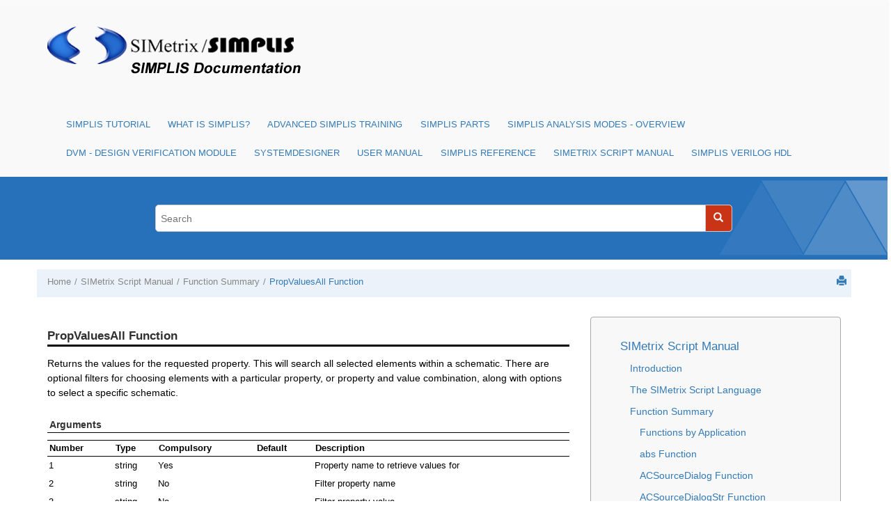

--- FILE ---
content_type: text/html; charset=UTF-8
request_url: https://help.simetrix.co.uk/8.1/simplis/script_manual/topics/func_propvaluesall.htm
body_size: 323407
content:

<!DOCTYPE html
  SYSTEM "about:legacy-compat">
<html xmlns="http://www.w3.org/1999/xhtml" xmlns:whc="http://www.oxygenxml.com/webhelp/components" xml:lang="en-us" lang="en-us">
    <head><meta http-equiv="Content-Type" content="text/html; charset=UTF-8" /><meta name="description" content="Returns the values for the requested property. This will search all selected elements within a schematic. There are optional filters for choosing elements with a particular property, or property and ..." /><meta name="copyright" content="(C) Copyright 2005" /><meta name="DC.rights.owner" content="(C) Copyright 2005" /><meta name="DC.Type" content="topic" /><meta name="DC.Title" content="PropValuesAll Function" /><meta name="DC.Relation" scheme="URI" content="../../script_manual/topics/functionsummary.htm" /><meta name="DC.Format" content="XHTML" /><meta name="DC.Identifier" content="func_propvaluesall" /><meta name="DC.Language" content="en-us" /><title>SIMetrix Script Manual: PropValuesAll Function</title><!--  Generated with Oxygen version 17.1, build number 2015102718.  --><meta name="viewport" content="width=device-width, initial-scale=1.0" />
        <meta name="viewport" content="width=device-width, initial-scale=1.0" />
      <script>
          function debug(msg, object){
              console.log(msg, object);
          }
          function executeQuery(){
              return true;
          }
      </script>
      
        <link rel="stylesheet" type="text/css" href="../../oxygen-webhelp/resources/css/commonltr.css" />
          
        <link rel="stylesheet" type="text/css" href="../../oxygen-webhelp/resources/css/webhelp_responsive_topic.css" />
          
        <!-- Latest compiled and minified Bootstrap CSS -->
        <link rel="stylesheet" type="text/css" href="../../oxygen-webhelp/resources/bootstrap/css/bootstrap.min.css" />

        <!-- Bootstrap Optional theme -->
        <link rel="stylesheet" href="../../oxygen-webhelp/resources/bootstrap/css/bootstrap-theme.min.css" />

        <!-- Changes and comments, as side-notes  -->
        <link rel="stylesheet" type="text/css" href="../../oxygen-webhelp/resources/css/p-side-notes.css" />


        <!-- Template default styles  -->
        <link rel="stylesheet" type="text/css" href="../../oxygen-webhelp/template/resources/css/wt_default.css" />

        <script type="text/javascript" src="../../oxygen-webhelp/resources/js/jquery-1.11.3.min.js"><!----></script>
        <!-- MWF 2017.02.03: for zoom feature -->
        <script type="text/javascript" src="../../../zoom-master/our.jquery.min.js"></script>
        <script type="text/javascript" src="../../../zoom-master/jquery.zoom.js"></script>
        <script type="text/javascript" src="../../../zoom-master/jquery.zoom.func.script.js"></script>
        <!-- ^^^^^^^^^^^^ -->
        <script type="text/javascript" src="../../oxygen-webhelp/resources/localization/strings.js"><!----></script>
        <script type="text/javascript" src="../../oxygen-webhelp/resources/js/localization.js"><!----></script>
        <script type="text/javascript" src="../../oxygen-webhelp/resources/js/parseuri.js"><!----></script>
        <script type="text/javascript" src="../../oxygen-webhelp/resources/js/jquery.cookie.js"><!----></script>
        <script type="text/javascript" src="../../oxygen-webhelp/resources/js/jquery-ui.custom.min.js"><!----></script>
        <script type="text/javascript" src="../../oxygen-webhelp/resources/js/jquery.highlight-3.js"><!----></script>
        
    <link rel="stylesheet" type="text/css" href="../../oxygen-webhelp/template/variants/tiles/simplis/skin.css" /><link rel="stylesheet" type="text/css" href="../../simplis_ox18.css" /></head>

    <body onload="highlightSearchTerm()" class="wh_topic_page frmBody" id="func_propvaluesall">
        
        
<nav class="navbar navbar-default wh_header">
    <div class="container">
        <div class="navbar-header wh_logo_and_publication_title_container">
            <div class="wh_logo_and_publication_title navbar-brand">
                
                <a href="../../index.html" class=" wh_logo hidden-xs "><img src="../../simsim_logo_transparent.png" alt="" /></a>
                <div class=" wh_publication_title "></div>
                
            </div>
            <!--
                        This component will be generated when the next parameters are specified in the transformation scenario:
                        'webhelp.logo.image' and 'webhelp.logo.image.target.url'.
                        See: http://oxygenxml.com/doc/versions/17.1/ug-editor/#topics/dita_webhelp_output.html.
              -->
            <button type="button" data-target=".wh_top_menu_and_indexterms_link" data-toggle="collapse" class="navbar-toggle collapsed wh_toggle_button">
                <span class="icon-bar"></span>
                <span class="icon-bar"></span>
                <span class="icon-bar"></span>
            </button>
        </div>
        
        <div class="wh_top_menu_and_indexterms_link collapse navbar-collapse">
            
            
            <div class=" wh_top_menu "><ul><li class=" has-children "><span class="topicref"><a href="../../simplis_tutorial/topics/intro.htm" data-id="getting_started">SIMPLIS Tutorial</a></span><ul><li><span class="topicref"><a href="../../simplis_tutorial/topics/1_0_getting_started.htm" data-id="getting_started">1.0 Getting Started</a></span></li><li class=" has-children "><span class="topicref"><a href="../../simplis_tutorial/topics/2_0_entering_the_design.htm" data-id="entering_the_design">2.0 Entering the Design</a></span><ul><li><span class="topicref"><a href="../../simplis_tutorial/topics/2_1_add_symbols_and_wires.htm" data-id="add_symbols_and_wires">2.1 Add Symbols and Wires</a></span></li><li><span class="topicref"><a href="../../simplis_tutorial/topics/2_2_edit_standard_component_values.htm" data-id="edit_component_values">2.2 Edit Standard Component Values</a></span></li><li><span class="topicref"><a href="../../simplis_tutorial/topics/2_3_edit_multi_level_models.htm" data-id="edit_multi_level_models">2.3 Edit Multi-Level Models</a></span></li><li><span class="topicref"><a href="../../simplis_tutorial/topics/2_4_edit_parameter_extracted_models.htm" data-id="edit_parameter_extracted_models">2.4 Edit Parameter-Extracted Models</a></span></li><li><span class="topicref"><a href="../../simplis_tutorial/topics/2_5_change_to_user_defined_model.htm" data-id="change_to_user_defined_model">2.5 Change to a User-defined Model</a></span></li></ul></li><li class=" has-children "><span class="topicref"><a href="../../simplis_tutorial/topics/3_0_simulating_the_design.htm" data-id="simulating_the_design">3.0 Simulating the Design</a></span><ul><li><span class="topicref"><a href="../../simplis_tutorial/topics/3_1_set_up_a_transient_simultation.htm" data-id="set_up_a_transient_simultation">3.1 Set up a Transient Simulation</a></span></li><li><span class="topicref"><a href="../../simplis_tutorial/topics/3_2_set_up_pop_analysis.htm" data-id="set_up_pop_analysis">3.2 Set up a POP Analysis</a></span></li><li><span class="topicref"><a href="../../simplis_tutorial/topics/3_3_set_up_an_ac_analysis.htm" data-id="set_up_an_ac_analysis">3.3 Set up an AC Analysis</a></span></li></ul></li><li class=" has-children "><span class="topicref"><a href="../../simplis_tutorial/topics/4_0_managing_output.htm" data-id="managing_output">4.0 Managing the Simulation Output</a></span><ul><li><span class="topicref"><a href="../../simplis_tutorial/topics/4_1_separate_the_pop_waveforms.htm" data-id="separate_the_pop_waveforms">4.1 Output Curves to Separate Grids</a></span></li><li><span class="topicref"><a href="../../simplis_tutorial/topics/4_2_reorder_the_pop_waveforms.htm" data-id="reorder_the_pop_waveforms">4.2 Reorder the Graph Grids</a></span></li><li><span class="topicref"><a href="../../simplis_tutorial/topics/4_3_define_waveform_persistence.htm" data-id="define_waveform_persistence">4.3 Define Waveform Persistence</a></span></li><li><span class="topicref"><a href="../../simplis_tutorial/topics/4_4_add_scalar_measurements_to_output_curves.htm" data-id="add_measurements_to_output_curves">4.4 Add Scalar Measurements to Output Curves</a></span></li><li><span class="topicref"><a href="../../simplis_tutorial/topics/4_5_add_scalar_measurement_to_probes.htm" data-id="unlock_the_probe_measurement_feature">4.5 Add Scalar Measurements to Probes</a></span></li></ul></li><li class=" has-children "><span class="topicref"><a href="../../simplis_tutorial/topics/5_0_building_high_level_models.htm" data-id="building_high_level_models">5.0 Building High-Level Models</a></span><ul><li><span class="topicref"><a href="../../simplis_tutorial/topics/5_1_building_a_compensator.htm" data-id="building_a_compensator">5.1 Building a Compensator</a></span></li><li><span class="topicref"><a href="../../simplis_tutorial/topics/5_2_set_up_a_load_transient_simulation.htm" data-id="set_up_a_load_transient_simulation">5.2 Set up a Load Transient Simulation</a></span></li><li><span class="topicref"><a href="../../simplis_tutorial/topics/5_3_creating_hierarchical_schematics.htm" data-id="creating_hierarchical_schematics">5.3 Creating Hierarchical Schematics</a></span></li><li><span class="topicref"><a href="../../simplis_tutorial/topics/5_4_using_schematic_components.htm" data-id="using_schematic_components">5.4 Using Schematic Components</a></span></li></ul></li><li><span class="topicref"><a href="../../simplis_tutorial/topics/conclusions.htm" data-id="conclusions">Conclusions</a></span></li></ul></li><li class=" has-children "><span class="topicref"><a href="../../what_is_simplis/topics/what_is_simplis.htm" data-id="what_is_simplis">What is SIMPLIS?</a></span><ul><li><span class="topicref"><a href="../../what_is_simplis/topics/simplis_all_time_domain_all_the_time.htm" data-id="simplis_all_time_domain_all_the_time">SIMPLIS - Time Domain, All the Time</a></span></li><li><span class="topicref"><a href="../../what_is_simplis/topics/simplis_is_all_pwl_all_the_time.htm" data-id="simplis_is_all_pwl_all_the_time">SIMPLIS - Piecewise Linear, All the Time</a></span></li><li><span class="topicref"><a href="../../what_is_simplis/topics/simplis_why_simplis_pop_matters.htm" data-id="simplis_why_simplis_pop_matters">What SIMPLIS POP Does (and Why it Matters)</a></span></li><li><span class="topicref"><a href="../../what_is_simplis/topics/accuracy_of_pwl_models.htm" data-id="accuracy_of_pwl_models">Accuracy of SIMPLIS PWL Models</a></span></li><li><span class="topicref"><a href="../../what_is_simplis/topics/simplis_basics.htm" data-id="simplis_basics">SIMPLIS Basics</a></span></li></ul></li><li class=" has-children "><span class="topicref"><a href="../../ast_00/topics/ast_intro.htm" data-id="intro">Advanced SIMPLIS Training</a></span><ul><li><span class="topicref"><a href="../../ast_00/topics/outline.htm" data-id="outline">Course Outline</a></span></li><li><span class="topicref"><a href="../../ast_00/topics/installing_the_training_course_license.htm" data-id="installing_the_training_course_license">Installing the Training Course License</a></span></li><li><span class="topicref"><a href="../../ast_00/topics/getting_started.htm" data-id="getting_started">Getting Started</a></span></li><li class=" has-children "><span class="topicref"><a href="../../ast_01/topics/module_1_overview_of_the_simplis_environment.htm" data-id="module_1_overview_of_the_simplis_environment">Module 1 - Overview of the SIMPLIS Environment</a></span><ul><li><span class="topicref"><a href="../../ast_00/topics/navigating_the_course_material.htm" data-id="getting_started">Navigating the Course Material</a></span></li><li><span class="topicref"><a href="../../ast_01/topics/1_0_simplis_basics.htm" data-id="simplis_basics">1.0 SIMPLIS Basics</a></span></li><li><span class="topicref"><a href="../../ast_01/topics/1_1_what_is_dvm.htm" data-id="what_is_dvm">1.1 Introduction to DVM: What is DVM?</a></span></li><li><span class="topicref"><a href="../../ast_01/topics/1_2_the_simetrix_simplis_user_interface.htm" data-id="the_simetrix_simplis_user_interface">1.2 The SIMetrix/SIMPLIS User Interface</a></span></li></ul></li><li class=" has-children "><span class="topicref"><a href="../../ast_02/topics/module_2_advanced_simplis.htm" data-id="module_2_advanced_simplis">Module 2 - Advanced SIMPLIS</a></span><ul><li><span class="topicref"><a href="../../ast_02/topics/2_0_transient_analysis_settings.htm" data-id="transient_analysis_settings">2.0 Transient Analysis Settings</a></span></li><li><span class="topicref"><a href="../../ast_02/topics/2_1_initial_conditions_and_back_annotation.htm" data-id="initial_conditions_and_back_annotation">2.1 Initial Conditions and Back Annotation</a></span></li><li><span class="topicref"><a href="../../ast_02/topics/2_2_how_pop_really_works.htm" data-id="how_pop_really_works">2.2 How POP Really Works</a></span></li><li><span class="topicref"><a href="../../ast_02/topics/2_3_managing_simulation_data.htm" data-id="managing_simulation_data">2.3 Managing Simulation Data</a></span></li><li><span class="topicref"><a href="../../ast_02/topics/2_4_advanced_probing.htm" data-id="advanced_probing">2.4 Advanced Probing</a></span></li></ul></li><li class=" has-children "><span class="topicref"><a href="../../ast_03/topics/module_3_running_simplis_simulations.htm" data-id="module_3_running_simplis_simulations">Module 3 - Running SIMPLIS Simulations</a></span><ul><li><span class="topicref"><a href="../../ast_03/topics/3_0_a_look_under_the_simplis_hood.htm" data-id="a_look_under_the_simplis_hood">3.0 A Look Under the SIMPLIS Hood</a></span></li><li><span class="topicref"><a href="../../ast_03/topics/3_1_simplis_multi_step_analysis.htm" data-id="simplis_multi_step_analysis">3.1 SIMPLIS Multi-Step Analysis</a></span></li><li><span class="topicref"><a href="../../ast_03/topics/3_2_simplis_monte_carlo_analysis.htm" data-id="simplis_monte_carlo_analysis">3.2 SIMPLIS Monte Carlo Analysis</a></span></li><li><span class="topicref"><a href="../../ast_03/topics/3_3_loading_a_schematic_with_component_values.htm" data-id="loading_a_schematic_with_component_values">3.3 Loading a Schematic with Component Values</a></span></li></ul></li><li class=" has-children "><span class="topicref"><a href="../../ast_04/topics/module_4_introduction_to_modeling.htm" data-id="module_4_introduction_to_modeling">Module 4 - Introduction to Modeling</a></span><ul><li><span class="topicref"><a href="../../ast_04/topics/4_0_what_is_a_symbol.htm" data-id="what_is_a_symbol">4.0 What is a Symbol?</a></span></li><li><span class="topicref"><a href="../../ast_04/topics/4_1_what_is_a_model.htm" data-id="what_is_a_model">4.1 What is a Model?</a></span></li><li><span class="topicref"><a href="../../ast_04/topics/4_2_what_is_a_schematic_component_file.htm" data-id="what_is_a_schematic_component_file">4.2 What is a Schematic Component File?</a></span></li><li><span class="topicref"><a href="../../ast_04/topics/4_3_what_is_a_device.htm" data-id="what_is_a_device">4.3 What is a Device?</a></span></li><li><span class="topicref"><a href="../../ast_04/topics/4_4_protecting_your_ip_model_encryption.htm" data-id="protecting_your_ip_model_encryption">4.4 Protecting Your Intellectual Property - Model Encryption</a></span></li><li><span class="topicref"><a href="../../ast_04/topics/4_5_debugging_slow_simulations.htm" data-id="debugging_slow_simulations">4.5 Debugging Slow Simulations</a></span></li><li><span class="topicref"><a href="../../ast_04/topics/appendix_4a_symbols_might_not_represent_what_you_think.htm" data-id="what_is_a_symbol">Appendix 4.A - Symbols May Not Represent What You Think</a></span></li></ul></li><li class=" has-children "><span class="topicref"><a href="../../ast_05/topics/module_5_parameterization.htm" data-id="module_5_parameterization"><span class="ph">Module 5 - Parameterization</span></a></span><ul><li><span class="topicref"><a href="../../ast_05/topics/5_0_about_parameters.htm" data-id="about_parameters"><span class="ph">5.0 About Parameters</span>  </a></span></li><li><span class="topicref"><a href="../../ast_05/topics/5_1_passing_parameters_into_subcircuits_using_the_simplis_template_property.htm" data-id="passing_parameters_into_subcircuits_using_the_simplis_template_property"><span class="ph">5.1 Passing Parameters into Subcircuits</span>  </a></span></li><li><span class="topicref"><a href="../../ast_05/topics/5_2_parameter_editing_dialogs.htm" data-id="parameter_editing_dialogs"><span class="ph">5.2 Parameter-Editing Dialogs</span>  </a></span></li><li><span class="topicref"><a href="../../ast_05/topics/5_3_passing_parameters_through_multiple_hierarchy_levels.htm" data-id="passing_parameters_through_multiple_hierarchy_levels"><span class="ph">5.3 Passing Parameters Through Multiple Hierarchy Levels</span></a></span></li><li><span class="topicref"><a href="../../ast_05/topics/5_4_exploiting_the_netlist_preprocessor.htm" data-id="exploiting_the_netlist_preprocessor">5.4 Exploiting the Netlist Preprocessor</a></span></li><li><span class="topicref"><a href="../../ast_05/topics/appendix_5a_passing_parameters_into_subcircuits_using_the_params_property.htm" data-id="appendix_5a_passing_parameters_into_subcircuits_using_the_params_property">Appendix 5.A - Passing Parameters into Subcircuits Using the PARAMS Property</a></span></li><li><span class="topicref"><a href="../../ast_05/topics/appendix_5b_single_property_parameterization.htm" data-id="appendix_5b_single_property_parameterization">Appendix 5.B - Single Property Parameterization</a></span></li></ul></li><li class=" has-children "><span class="topicref"><a href="../../ast_06/topics/module_6_modeling.htm" data-id="module_6_modeling">Module 6 - Modeling</a></span><ul><li><span class="topicref"><a href="../../ast_06/topics/6_0_model_requirements.htm" data-id="model_requirements">6.0 Model Requirements</a></span></li></ul></li><li class=" has-children "><span class="topicref"><a href="../../ast_applications/topics/applications.htm" data-id="applications">Applications</a></span><ul><li><span class="topicref"><a href="../../ast_applications/topics/a_mosfet_driver_model.htm" data-id="mosfet_driver_model">Application A - Create MOSFET Driver Model</a></span></li><li><span class="topicref"><a href="../../ast_applications/topics/b_multi_level_mosfet_driver_applications.htm" data-id="switching_losses_and_measuring_efficiency">Application B - Switching Losses and Measuring Efficiency</a></span></li><li><span class="topicref"><a href="../../ast_applications/topics/c_lv_hc_tuned_load_line_techniques.htm" data-id="lv_hc_tuned_load_line_techniques">Application C - Low-Voltage High-Current Tuned Load Line Techniques</a></span></li><li><span class="topicref"><a href="../../ast_applications/topics/d_dvm_intro.htm" data-id="mosfet_driver_model">Application D - Using the Design Verification Module</a></span></li><li><span class="topicref"><a href="../../ast_applications/topics/e_analog_to_digital_compensation.htm" data-id="analog_to_digital_compensation">Application E - Digital Control: Convert Analog Compensation Network to Digital Compensation Network</a></span></li></ul></li><li><span class="topicref"><a href="../../ast_01/topics/handout_a_useful_keyboard_shortcut_keys.htm" data-id="handout_a_useful_keyboard_shortcut_keys">Handout A: Useful Keyboard Shortcut Keys</a></span></li><li><span class="topicref"><a href="../../ast_01/topics/handout_b_training_keyboard_shortcut_keys.htm" data-id="handout_b_training_keyboard_shortcut_keys">Handout B: Training Keyboard Shortcut Keys</a></span></li><li><span class="topicref"><a href="../../ast_01/topics/handout_c_schematic_tips_and_tricks.htm" data-id="handout_c_schematic_tips_and_tricks">Handout C: Schematic Tips and Tricks</a></span></li><li><span class="topicref"><a href="../../ast_01/topics/handout_d_simplis_pwl_r_l_c.htm" data-id="handout_d_simplis_pwl_r_l_c">Handout D: SIMPLIS PWL R, L, C</a></span></li><li><span class="topicref"><a href="../../ast_01/topics/handout_e_simplis_vpwl_and_ipwl_resistors.htm" data-id="handout_e_simplis_vpwl_and_ipwl_resistors">Handout E: SIMPLIS VPWL and IPWL Resistors</a></span></li></ul></li><li class=" has-children "><span class="topicref"><a href="../../sp_00_master/topics/simplis_parts.htm" data-id="simplis_parts">SIMPLIS Parts</a></span><ul><li><span class="topicref"><a href="../../sp_00_master/topics/bode_plot_probe_new.htm" data-id="bode_plot_probe_new">Bode Plot Probe w/ Measurements</a></span></li><li><span class="topicref"><a href="../../sp_00_master/topics/multi_level_capacitor.htm" data-id="multi_level_capacitor">Multi-Level Capacitor Level 0-3 w/Quantity (Version 8.0+)</a></span></li><li><span class="topicref"><a href="../../sp_00_master/topics/multi_level_lossy_inductor.htm" data-id="multi_level_lossy_inductor">Multi-Level Lossy Inductor (Version 8.0+) </a></span></li><li><span class="topicref"><a href="../../sp_00_master/topics/file_defined_pwl_source.htm" data-id="file_defined_pwl_source">File-Defined Piecewise Linear Source (FDPWL)</a></span></li><li class=" has-children "><span class="topicref"><a href="../../sp_00_master/topics/piecewise_linear_devices.htm" data-id="piecewise_linear_devices">Piecewise Linear Passive Devices (R,L,C)</a></span><ul><li><span class="topicref"><a href="../../sp_00_master/topics/pwl_resistors.htm" data-id="pwl_resistors">PWL Resistors</a></span></li><li><span class="topicref"><a href="../../sp_00_master/topics/pwl_capacitors.htm" data-id="pwl_capacitors">PWL Capacitors</a></span></li><li><span class="topicref"><a href="../../sp_00_master/topics/multi_level_pwl_capacitor.htm" data-id="multi_level_pwl_capacitor">Multi-Level PWL Capacitor w/ Level 0-3 (Version 8.0+)</a></span></li><li><span class="topicref"><a href="../../sp_00_master/topics/pwl_inductors.htm" data-id="pwl_inductors">PWL Inductors</a></span></li><li><span class="topicref"><a href="../../sp_00_master/topics/multi_level_lossy_pwl_inductor.htm" data-id="multi_level_lossy_pwl_inductor">Multi-Level Lossy PWL Inductor (Version 8.0+) </a></span></li></ul></li><li><span class="topicref"><a href="../../sp_00_master/topics/subckt_capacitor.htm" data-id="subckt_capacitor">Subcircuit Capacitors</a></span></li><li class=" has-children "><span class="topicref"><a href="../../sp_semi/topics/semiconductors.htm" data-id="semiconductors">Semiconductors</a></span><ul><li><span class="topicref"><a href="../../sp_semi/topics/overview_installing_models.htm" data-id="overview_installing_models">Converting SPICE Models for use in SIMPLIS - Overview</a></span></li><li><span class="topicref"><a href="../../sp_semi/topics/install_models.htm" data-id="install_models">SPICE Model Installation Process</a></span></li><li><span class="topicref"><a href="../../sp_semi/topics/supported_models.htm" data-id="supported_models">Supported Models</a></span></li><li><span class="topicref"><a href="../../sp_semi/topics/model_extraction_options.htm" data-id="model_extraction_options">Model Extraction Options</a></span></li></ul></li><li class=" has-children "><span class="topicref"><a href="../../sp_analog_functions/topics/analog_functions.htm" data-id="analog_functions">Analog Functions</a></span><ul><li><span class="topicref"><a href="../../sp_analog_functions/topics/continuous_or_discrete_time_filter.htm" data-id="continuous_or_discrete_time_filter">Continuous or Discrete Time Filter</a></span></li><li><span class="topicref"><a href="../../sp_analog_functions/topics/laplace_filters.htm" data-id="laplace_filters">Laplace Filters (1st, 2nd, 3rd Order)</a></span></li><li><span class="topicref"><a href="../../sp_analog_functions/topics/multilevel_mosfet_driver.htm" data-id="multi_level_mosfet_driver">Multi-Level MOSFET Driver (Version 8.0+)</a></span></li><li><span class="topicref"><a href="../../sp_analog_functions/topics/simplis_multiplication.htm" data-id="simplis_multiplication">Multipliers</a></span></li><li><span class="topicref"><a href="../../sp_analog_functions/topics/simplis_param_opamp.htm" data-id="simplis_param_opamp">Multi-Level Parameterized Opamp (Version 8.0+)</a></span></li><li><span class="topicref"><a href="../../sp_analog_functions/topics/parameterized_opto_coupler.htm" data-id="parameterized_opto_coupler">Parameterized Opto Coupler (Version 8.0+)</a></span></li><li><span class="topicref"><a href="../../sp_analog_functions/topics/pop_trigger.htm" data-id="pop_trigger">POP Trigger Schematic Device</a></span></li><li><span class="topicref"><a href="../../sp_analog_functions/topics/one_shot.htm" data-id="one_shot">SIMPLIS One Shot</a></span></li><li><span class="topicref"><a href="../../sp_analog_functions/topics/summers.htm" data-id="summers">Summers (Version 8.0+)</a></span></li><li><span class="topicref"><a href="../../sp_analog_functions/topics/switched_vcvs.htm" data-id="switched_vcvs">Switched Voltage-Controlled Voltage Source</a></span></li><li><span class="topicref"><a href="../../sp_analog_functions/topics/trailing_edge_pwm.htm" data-id="trailing_edge_pwm">Trailing Edge PWM</a></span></li><li><span class="topicref"><a href="../../sp_analog_functions/topics/vco_prog_duty.htm" data-id="vco_prog_duty">Voltage-Controlled Oscillator w/ Programmable Duty Cycle</a></span></li><li><span class="topicref"><a href="../../sp_analog_functions/topics/vco_50_duty.htm" data-id="vco_50_duty">Voltage-Controlled Oscillator w/ 50% Duty Cycle</a></span></li></ul></li><li class=" has-children "><span class="topicref"><a href="../../dp_00_master/topics/he_simplis_digital_devices.htm" data-id="he_simplis_digital_devices">SIMPLIS Digital Devices</a></span><ul><li><span class="topicref"><a href="../../dp_00_master/topics/he_when_is_ground_ref_required.htm" data-id="he_when_is_ground_ref_required">When is Ground Ref Required?</a></span></li><li><span class="topicref"><a href="../../dp_00_master/topics/he_maximizing_simulation_speed.htm" data-id="he_maximizing_simulation_speed">Maximizing Simulation Speed in Mixed-Mode Simulations</a></span></li><li><span class="topicref"><a href="../../dp_a2d/topics/he_simplis_a2d_d2a.htm" data-id="he_simplis_a2d_d2a">SIMPLIS A to D / D to A</a></span></li><li><span class="topicref"><a href="../../dp_counters/topics/he_simplis_counters.htm" data-id="he_simplis_counters">SIMPLIS Counters</a></span></li><li><span class="topicref"><a href="../../dp_discrete_filters/topics/he_simplis_discrete_filters.htm" data-id="he_simplis_discrete_filters">SIMPLIS Discrete Time Filters</a></span></li><li><span class="topicref"><a href="../../dp_flip_flops/topics/he_simplis_flipflops.htm" data-id="he_simplis_flipflops">SIMPLIS Flip-Flops</a></span></li><li><span class="topicref"><a href="../../dp_functions/topics/he_simplis_functions.htm" data-id="he_simplis_functions">Digital Functions</a></span></li><li><span class="topicref"><a href="../../dp_gates/topics/he_simplis_gates.htm" data-id="he_simplis_gates">SIMPLIS Gates</a></span></li><li><span class="topicref"><a href="../../dp_registers/topics/he_simplis_registers.htm" data-id="he_simplis_registers">SIMPLIS Registers</a></span></li><li><span class="topicref"><a href="../../dp_sources/topics/he_simplis_sources.htm" data-id="he_simplis_sources">Digital Sources</a></span></li></ul></li><li><span class="topicref"><a href="../../sp_00_master/topics/pwl_transformers.htm" data-id="pwl_transformers">PWL Transformer Model</a></span></li></ul></li><li class=" has-children "><span class="topicref"><a href="../../simplis_am/topics/simplis_am_overview.htm" data-id="simplis_am_overview">SIMPLIS Analysis Modes - Overview</a></span><ul><li><span class="topicref"><a href="../../simplis_am/topics/simplis_transient_analysis.htm" data-id="simplis_transient_analysis">SIMPLIS Transient Analysis</a></span></li><li><span class="topicref"><a href="../../simplis_am/topics/periodic_operating_point.htm" data-id="periodic_operating_point">Periodic Operating Point</a></span></li><li><span class="topicref"><a href="../../simplis_am/topics/pop_advanced_options.htm" data-id="pop_advanced_options">POP Advanced Options</a></span></li><li><span class="topicref"><a href="../../simplis_am/topics/ac_analysis.htm" data-id="ac_analysis">SIMPLIS AC Analysis</a></span></li><li><span class="topicref"><a href="../../simplis_am/topics/simplis_options.htm" data-id="simplis_options">SIMPLIS Simulation Options</a></span></li><li class=" has-children "><span class="topicref"><a href="../../simplis_am/topics/simplis_multistep_runs.htm" data-id="simplis_multistep_runs">SIMPLIS Multi-step Runs - Overview</a></span><ul><li><span class="topicref"><a href="../../simplis_am/topics/multistep_parameter_analysis.htm" data-id="multistep_parameter_analysis">SIMPLIS Multi-step Parameter Analysis</a></span></li><li><span class="topicref"><a href="../../simplis_am/topics/simplis_mc_analysis.htm" data-id="simplis_mc_analysis">SIMPLIS Monte Carlo Analysis</a></span></li><li><span class="topicref"><a href="../../simplis_am/topics/multicore_multistep_simplis_analyses.htm" data-id="multicore_multistep_simplis_analyses">Multi-core Multi-step SIMPLIS Analyses</a></span></li><li><span class="topicref"><a href="../../simplis_am/topics/simplis_multistep_save_state.htm" data-id="simplis_multistep_save_state">SIMPLIS Multi-Step Simulations - Saving State</a></span></li></ul></li><li class=" has-children "><span class="topicref"><a href="../../simplis_am/topics/simplis_init_cond_back_annot.htm" data-id="simplis_init_cond_back_annot">SIMPLIS Initial Condition Back Annotation</a></span><ul><li><span class="topicref"><a href="../../simplis_am/topics/how_does_back_annotation_work.htm" data-id="how_does_back_annotation_work">How does Back-annotation Work?</a></span></li><li><span class="topicref"><a href="../../simplis_am/topics/hierarchic_blck_and_subcrct_issues.htm" data-id="hierarchic_blck_and_subcrct_issues">Issues with Hierarchical Blocks and Subcircuits</a></span></li></ul></li><li class=" has-children "><span class="topicref"><a href="../../simplis_am/topics/simplis_data_select_overview.htm" data-id="simplis_data_select_overview">SIMPLIS Data Selection - Overview</a></span><ul><li><span class="topicref"><a href="../../simplis_am/topics/simplis_dot_print.htm" data-id="simplis_dot_print">.PRINT</a></span></li><li><span class="topicref"><a href="../../simplis_am/topics/simplis_dot_keep.htm" data-id="simplis_dot_keep">.KEEP</a></span></li></ul></li></ul></li><li class=" has-children "><span class="topicref"><a href="../../dvm_00_master/topics/dvm_book_intro.htm" data-id="dvm_book_intro">DVM - Design Verification Module</a></span><ul><li class=" has-children "><span class="topicref"><a href="../../dvm_tutorial/topics/0_dvm_tutorial.htm" data-id="dvm_tutorial">DVM Tutorial</a></span><ul><li><span class="topicref"><a href="../../dvm_tutorial/topics/1_0_introduction_what_is_dvm.htm" data-id="introduction_what_is_dvm">1.0 Introduction: What is DVM?</a></span></li><li><span class="topicref"><a href="../../dvm_tutorial/topics/2_0_getting_started.htm" data-id="getting_started">2.0  Getting Started</a></span></li><li><span class="topicref"><a href="../../dvm_tutorial/topics/3_0_configuring_schematics_for_dvm.htm" data-id="configuring_schematics_for_dvm">3.0 Configuring the Schematic for DVM</a></span></li><li><span class="topicref"><a href="../../dvm_tutorial/topics/4_0_adding_curves_and_measurements.htm" data-id="adding_curves_and_measurements">4.0 Adding Curves and Measurements</a></span></li><li><span class="topicref"><a href="../../dvm_tutorial/topics/5_0_running_built_in_test_plans.htm" data-id="running_built_in_test_plans">5.0 Running Built-in  Testplans</a></span></li><li><span class="topicref"><a href="../../dvm_tutorial/topics/6_0_customizing_testplans.htm" data-id="customizing_testplans">6.0 Customizing Testplans</a></span></li><li><span class="topicref"><a href="../../dvm_tutorial/topics/7_0_scripting.htm" data-id="scripting">7.0 Scripting</a></span></li><li><span class="topicref"><a href="../../dvm_tutorial/topics/8_0_applications.htm" data-id="applications">8.0 Applications</a></span></li><li><span class="topicref"><a href="../../dvm_tutorial/topics/9_0_tutorial_summary.htm" data-id="tutorial_summary">9.0 Tutorial Summary</a></span></li></ul></li><li class=" has-children "><span class="topicref"><a href="../../dvm/topics/dvm_reference.htm" data-id="dvm_book_intro">DVM Reference</a></span><ul><li><span class="topicref"><a href="../../dvm/topics/introduction_to_dvm.htm" data-id="introduction_to_dvm">Introduction to DVM</a></span></li><li><span class="topicref"><a href="../../dvm/topics/managed_sources_and_loads.htm" data-id="managed_sources_and_loads">Managed Sources and Loads</a></span></li><li><span class="topicref"><a href="../../dvm/topics/symbolic_values.htm" data-id="symbolic_values">Symbolic Values</a></span></li><li><span class="topicref"><a href="../../dvm/topics/dvm_measurements.htm" data-id="dvm_measurements">DVM Measurements</a></span></li><li><span class="topicref"><a href="../../dvm/topics/measuring_the_sw_freq.htm" data-id="measuring_the_sw_freq">Measuring the Switching Frequency</a></span></li><li><span class="topicref"><a href="../../dvm/topics/testplans.htm" data-id="testplans">Testplans</a></span></li><li><span class="topicref"><a href="../../dvm/topics/dvm_control_symbols.htm" data-id="dvm_control_symbols">DVM Control Symbols</a></span></li><li><span class="topicref"><a href="../../dvm/topics/dc_input_sources.htm" data-id="dc_input_sources">DC Input Sources</a></span></li><li><span class="topicref"><a href="../../dvm/topics/aux_input_sources.htm" data-id="aux_input_sources">Auxiliary Input Sources</a></span></li><li><span class="topicref"><a href="../../dvm/topics/ac_input_sources.htm" data-id="ac_input_sources">AC Line Input Sources</a></span></li><li><span class="topicref"><a href="../../dvm/topics/output_load_subcircuits.htm" data-id="output_load_subcircuits">Output Load Subcircuits</a></span></li><li><span class="topicref"><a href="../../dvm/topics/specialized_analyses.htm" data-id="topic_avt_4fx_35">Specialized Analyses</a></span></li></ul></li><li class=" has-children "><span class="topicref"><a href="../../dvm/topics/dvm_reports.htm" data-id="dvm_reports">DVM Reports</a></span><ul><li><span class="topicref"><a href="../../dvm_reports/dc_dc_built_in/dvm_advanced.log.html">DC/DC Built-In Testplan</a></span></li><li><span class="topicref"><a href="../../dvm_reports/ac_dc_built_in/dvm_advanced.log.html">AC/DC Built-In Testplan</a></span></li><li><span class="topicref"><a href="../../dvm_reports/view_and_add_curves/dvm_advanced.log.html">Add Curves Testplan</a></span></li><li><span class="topicref"><a href="../../dvm_reports/add_power_losses/dvm_advanced.log.html">Add Power Losses</a></span></li><li><span class="topicref"><a href="../../dvm_reports/add_scalar_meas/dvm_advanced.log.html">Add Scalar Measurements</a></span></li><li><span class="topicref"><a href="../../dvm_reports/create_scalars/dvm_advanced.log.html">Create Scalar Measurements</a></span></li><li><span class="topicref"><a href="../../dvm_reports/run_line_load_testplan/dvm_advanced.log.html">Line and Load Regulation</a></span></li><li><span class="topicref"><a href="../../dvm_reports/measure_loop_param/dvm_advanced.log.html">Measuring Loop Parameters</a></span></li><li><span class="topicref"><a href="../../dvm_reports/promote_graphs/dvm_advanced.log.html">Promoting Graphs</a></span></li><li><span class="topicref"><a href="../../dvm_reports/run_blt_in_and_prmt_grphs/dvm_advanced.log.html">Promoting Graphs from Built-In Testplan</a></span></li><li><span class="topicref"><a href="../../dvm_reports/promote_scalars/dvm_advanced.log.html">Promoting Scalars</a></span></li><li><span class="topicref"><a href="../../dvm_reports/pulseload_pulseline/dvm_advanced.log.html">PulseLoad() and PulseLine()</a></span></li><li><span class="topicref"><a href="../../dvm_reports/suppress_spec_gen/dvm_advanced.log.html">Suppressing Specifications</a></span></li><li><span class="topicref"><a href="../../dvm_reports/use_arbitrary_bodeplot/dvm_advanced.log.html">Using ArbitraryBodePlot()</a></span></li><li><span class="topicref"><a href="../../dvm_reports/use_arbitrary_curve/dvm_advanced.log.html">Using ArbitraryCurve()</a></span></li><li><span class="topicref"><a href="../../dvm_reports/use_extract_curve/dvm_advanced.log.html">Using ExtractCurve()</a></span></li><li><span class="topicref"><a href="../../dvm_reports/use_jumpers/dvm_advanced.log.html">Using Jumpers</a></span></li><li><span class="topicref"><a href="../../dvm_reports/scripting/dvm_advanced.log.html">Using Scripts</a></span></li></ul></li></ul></li><li class=" has-children "><span class="topicref"><a href="../../sd_00_master/topics/systemdesigner_introduction.htm" data-id="systemdesigner_introduction">SystemDesigner</a></span><ul><li><span class="topicref"><a href="../../sd_00_master/topics/systemdesigner_requirements.htm" data-id="systemdesigner_requirements">Requirements</a></span></li><li><span class="topicref"><a href="../../sd_00_master/topics/systemdesigner_tutorial.htm" data-id="systemdesigner_tutorial">Tutorial</a></span></li><li><span class="topicref"><a href="../../sd_00_master/topics/systemdesigner_clocks.htm" data-id="systemdesigner_clocks">Clocks</a></span></li><li><span class="topicref"><a href="../../sd_00_master/topics/systemdesigner_buses.htm" data-id="systemdesigner_buses">Buses</a></span></li><li><span class="topicref"><a href="../../sd_00_master/topics/global_start_of_conversion_signals.htm" data-id="global_start_of_conversion_signals">Global Start of Conversion Signals</a></span></li><li class=" has-children "><span class="topicref"><a href="../../sd_parts/topics/he_introduction_to_systemdesigner_devices.htm" data-id="he_introduction_to_systemdesigner_devices">SystemDesigner Devices</a></span><ul><li><span class="topicref"><a href="../../sd_parts/topics/he_intro_a2d_d2a.htm" data-id="he_intro_a2d_d2a">A to D / D to A</a></span></li><li><span class="topicref"><a href="../../sd_parts/topics/he_intro_arithmetic.htm" data-id="he_intro_arithmetic">Arithmetic</a></span></li><li><span class="topicref"><a href="../../sd_parts/topics/he_intro_muxes.htm" data-id="he_intro_muxes">Multiplexers</a></span></li><li><span class="topicref"><a href="../../sd_parts/topics/he_intro_probes.htm" data-id="he_intro_probes">Probes</a></span></li><li><span class="topicref"><a href="../../sd_parts/topics/he_intro_pwms.htm" data-id="he_intro_pwms">PWMs</a></span></li><li><span class="topicref"><a href="../../sd_parts/topics/systemdesigner_constant.htm" data-id="systemdesigner_constant">Constant Value</a></span></li><li><span class="topicref"><a href="../../sd_parts/topics/systemdesigner_datareg.htm" data-id="systemdesigner_datareg">Data Register</a></span></li><li><span class="topicref"><a href="../../sd_parts/topics/systemdesigner_gain.htm" data-id="systemdesigner_gain">Gain</a></span></li><li><span class="topicref"><a href="../../sd_parts/topics/systemdesigner_soc_clock_breakin.htm" data-id="systemdesigner_soc_clock_breakin">SOC Clock Breakin</a></span></li><li><span class="topicref"><a href="../../sd_parts/topics/systemdesigner_global_clock_breakout.htm" data-id="systemdesigner_global_clock_breakout">Global Clock Breakout</a></span></li><li><span class="topicref"><a href="../../sd_parts/topics/systemdesigner_limiter.htm" data-id="systemdesigner_limiter">Limiter</a></span></li><li><span class="topicref"><a href="../../sd_parts/topics/systemdesigner_shift.htm" data-id="systemdesigner_shift">Shift Operation</a></span></li><li><span class="topicref"><a href="../../sd_parts/topics/systemdesigner_unit_delay.htm" data-id="systemdesigner_unit_delay">Unit Delay</a></span></li></ul></li></ul></li><li class=" has-children "><span class="topicref"><a href="../../user_manual/topics/welcome_welcome.htm" data-id="welcome_welcome">User Manual</a></span><ul><li><span class="topicref"><a href="../../user_manual/topics/welcome_welcome.htm">Welcome</a></span></li><li class=" has-children "><span class="topicref"><a href="../../user_manual/topics/introduction_aboutsimetrix_slash_simplisdocumentation.htm" data-id="introduction_aboutsimetrix_slash_simplisdocumentation">Introduction</a></span><ul><li><span class="topicref"><a href="../../user_manual/topics/introduction_aboutsimetrix_slash_simplisdocumentation.htm">About SIMetrix/SIMPLIS Documentation</a></span></li><li><span class="topicref"><a href="../../user_manual/topics/introduction_whatissimetrix.htm" data-id="introduction_whatissimetrix">What is Simetrix?</a></span></li><li><span class="topicref"><a href="../../user_manual/topics/introduction_whatissimplis.htm" data-id="introduction_whatissimplis">What is SIMPLIS?</a></span></li><li><span class="topicref"><a href="../../user_manual/topics/introduction_whysimulate_question.htm" data-id="introduction_whysimulate_question">Why Simulate?</a></span></li><li><span class="topicref"><a href="../../user_manual/topics/introduction_systemrequirements.htm" data-id="introduction_systemrequirements">System Requirements</a></span></li><li><span class="topicref"><a href="../../user_manual/topics/introduction_acknowledgements.htm" data-id="introduction_acknowledgements">Acknowledgements</a></span></li></ul></li><li class=" has-children "><span class="topicref"><a href="../../user_manual/topics/quickstart_introduction.htm" data-id="quickstart_introduction">Quick Start</a></span><ul><li><span class="topicref"><a href="../../user_manual/topics/quickstart_introduction.htm">Introduction</a></span></li><li><span class="topicref"><a href="../../user_manual/topics/quickstart_tutorial1_asimplereadytoruncircuit.htm" data-id="quickstart_tutorial1_asimplereadytoruncircuit">Tutorial 1 - A Simple Ready to Run Circuit</a></span></li><li><span class="topicref"><a href="../../user_manual/topics/quickstart_tutorial2_asimplesmpscircuit.htm" data-id="quickstart_tutorial2_asimplesmpscircuit">Tutorial 2 - A Simple SMPS Circuit</a></span></li><li><span class="topicref"><a href="../../user_manual/topics/quickstart_tutorial3_installingthirdpartymodels.htm" data-id="quickstart_tutorial3_installingthirdpartymodels">Tutorial 3 - Installing Third Party Models</a></span></li></ul></li><li class=" has-children "><span class="topicref"><a href="../../user_manual/topics/gettingstarted_gettingstarted.htm" data-id="gettingstarted_gettingstarted">Getting Started</a></span><ul><li><span class="topicref"><a href="../../user_manual/topics/gettingstarted_gettingstarted.htm">Getting Started</a></span></li><li><span class="topicref"><a href="../../user_manual/topics/gettingstarted_simulationmodes_simetrixorsimplis.htm" data-id="gettingstarted_simulationmodes_simetrixorsimplis">Simulation Modes - SIMetrix or SIMPLIS</a></span></li><li><span class="topicref"><a href="../../user_manual/topics/gettingstarted_usingtheschematiceditor.htm" data-id="gettingstarted_usingtheschematiceditor">Using the Schematic Editor</a></span></li><li><span class="topicref"><a href="../../user_manual/topics/gettingstarted_circuitrules.htm" data-id="gettingstarted_circuitrules">Circuit Rules</a></span></li><li><span class="topicref"><a href="../../user_manual/topics/gettingstarted_analysismodes.htm" data-id="gettingstarted_analysismodes">Analysis Modes</a></span></li><li><span class="topicref"><a href="../../user_manual/topics/gettingstarted_runningthesimulator.htm" data-id="gettingstarted_runningthesimulator">Running the Simulator</a></span></li><li><span class="topicref"><a href="../../user_manual/topics/gettingstarted_plottingsimulationresults.htm" data-id="gettingstarted_plottingsimulationresults">Plotting Simulation Results</a></span></li></ul></li><li class=" has-children "><span class="topicref"><a href="../../user_manual/topics/simetrixgui_overview.htm" data-id="simetrixgui_overview">SIMetrix GUI Environment</a></span><ul><li><span class="topicref"><a href="../../user_manual/topics/simetrixgui_overview.htm">Overview</a></span></li><li><span class="topicref"><a href="../../user_manual/topics/simetrixgui_interaction.htm" data-id="simetrixgui_interaction">Interaction</a></span></li><li><span class="topicref"><a href="../../user_manual/topics/simetrixgui_directoryviewer.htm" data-id="simetrixgui_directoryviewer">Directory Viewer</a></span></li><li><span class="topicref"><a href="../../user_manual/topics/simetrixgui_interfacestyles.htm" data-id="simetrixgui_interfacestyles">Interface Styles</a></span></li></ul></li><li class=" has-children "><span class="topicref"><a href="../../user_manual/topics/schematiceditor_fundamentals.htm" data-id="schematiceditor_fundamentals">Schematic Editor</a></span><ul><li><span class="topicref"><a href="../../user_manual/topics/schematiceditor_fundamentals.htm">Fundamentals</a></span></li><li><span class="topicref"><a href="../../user_manual/topics/schematiceditor_hierarchicalschematicentry.htm" data-id="schematiceditor_hierarchicalschematicentry">Hierarchical Schematic Entry</a></span></li><li><span class="topicref"><a href="../../user_manual/topics/schematiceditor_annotation.htm" data-id="schematiceditor_annotation">Schematic Annotations</a></span></li><li><span class="topicref"><a href="../../user_manual/topics/schematiceditor_styles.htm" data-id="schematiceditor_styles">Schematic Styles</a></span></li><li><span class="topicref"><a href="../../user_manual/topics/schematiceditor_grouping.htm" data-id="schematiceditor_grouping">Schematic Grouping</a></span></li><li><span class="topicref"><a href="../../user_manual/topics/schematiceditor_printing.htm" data-id="schematiceditor_printing">Schematic Printing</a></span></li><li><span class="topicref"><a href="../../user_manual/topics/schematiceditor_fileoperations.htm" data-id="schematiceditor_fileoperations">File Operations</a></span></li><li><span class="topicref"><a href="../../user_manual/topics/schematiceditor_properties.htm" data-id="schematiceditor_properties">Properties</a></span></li><li><span class="topicref"><a href="../../user_manual/topics/schematiceditor_templateproperty.htm" data-id="schematiceditor_templateproperty">Template Property</a></span></li><li><span class="topicref"><a href="../../user_manual/topics/schematiceditor_pspiceschematicstranslation.htm" data-id="schematiceditor_pspiceschematicstranslation">PSpice Schematics Translation</a></span></li><li><span class="topicref"><a href="../../user_manual/topics/schematiceditor_loadcomponentvalues.htm" data-id="schematiceditor_loadcomponentvalues">Load Component Values</a></span></li><li><span class="topicref"><a href="../../user_manual/topics/schematiceditor_usingschematiceditorforcmosicdesign.htm" data-id="schematiceditor_usingschematiceditorforcmosicdesign">Using Schematic Editor for CMOS IC Design</a></span></li><li><span class="topicref"><a href="../../user_manual/topics/schematiceditor_furtherinformation.htm" data-id="schematiceditor_furtherinformation">Further Information</a></span></li></ul></li><li class=" has-children "><span class="topicref"><a href="../../user_manual/topics/symboleditorlibrary_creatingschematicsymbols_overview.htm" data-id="symboleditorlibrary_creatingschematicsymbols_overview">Symbol Editor and Library</a></span><ul><li><span class="topicref"><a href="../../user_manual/topics/symboleditorlibrary_creatingschematicsymbols_overview.htm">Creating Schematic Symbols - Overview</a></span></li><li><span class="topicref"><a href="../../user_manual/topics/symboleditorlibrary_graphicalsymboleditor.htm" data-id="symboleditorlibrary_graphicalsymboleditor">Graphical Symbol Editor</a></span></li><li><span class="topicref"><a href="../../user_manual/topics/symboleditorlibrary_creatingasymbolfromascript.htm" data-id="symboleditorlibrary_creatingasymbolfromascript">Creating a Symbol from a Script</a></span></li><li><span class="topicref"><a href="../../user_manual/topics/symboleditorlibrary_symbollibrarymanager.htm" data-id="symboleditorlibrary_symbollibrarymanager">Symbol Library Manager</a></span></li></ul></li><li class=" has-children "><span class="topicref"><a href="../../user_manual/topics/parts_parts.htm" data-id="parts_parts">Parts</a></span><ul><li><span class="topicref"><a href="../../user_manual/topics/parts_parts.htm">Parts</a></span></li><li><span class="topicref"><a href="../../user_manual/topics/parts_howtofindandplaceparts.htm" data-id="parts_howtofindandplaceparts">How to Find and Place Parts</a></span></li><li><span class="topicref"><a href="../../user_manual/topics/parts_partselector.htm" data-id="parts_partselector">Part Selector</a></span></li><li><span class="topicref"><a href="../../user_manual/topics/parts_partsearch.htm" data-id="parts_partsearch">Part Search</a></span></li><li><span class="topicref"><a href="../../user_manual/topics/parts_modellibrarybrowser.htm" data-id="parts_modellibrarybrowser">Model Library Browser</a></span></li><li><span class="topicref"><a href="../../user_manual/topics/parts_numberedpartsinsimplis.htm" data-id="parts_numberedpartsinsimplis">Numbered Parts in SIMPLIS</a></span></li><li><span class="topicref"><a href="../../user_manual/topics/parts_circuitstimulus.htm" data-id="parts_circuitstimulus">Circuit Stimulus</a></span></li><li><span class="topicref"><a href="../../user_manual/topics/parts_genericparts.htm" data-id="parts_genericparts">Generic Parts</a></span></li><li><span class="topicref"><a href="../../user_manual/topics/parts_creatingmodels.htm" data-id="parts_creatingmodels">Creating Models</a></span></li><li><span class="topicref"><a href="../../user_manual/topics/parts_subcircuits.htm" data-id="parts_subcircuits">Subcircuits</a></span></li><li><span class="topicref"><a href="../../user_manual/topics/parts_specialparts.htm" data-id="parts_specialparts">Special Parts</a></span></li><li><span class="topicref"><a href="../../user_manual/topics/parts_parametersandexpressions.htm" data-id="parts_parametersandexpressions">Parameters and Expressions</a></span></li></ul></li><li class=" has-children "><span class="topicref"><a href="../../user_manual/topics/analogbehaviouralmodelling.htm" data-id="analogbehaviouralmodelling">Analog Behavioural Modelling</a></span><ul><li><span class="topicref"><a href="../../user_manual/topics/analogbehaviouralmodelling.htm">Introduction</a></span></li><li><span class="topicref"><a href="../../user_manual/topics/analogbehaviouralmodelling_non_lineartransferfunction.htm" data-id="analogbehaviouralmodelling_non_lineartransferfunction">Non-linear Transfer Function</a></span></li><li><span class="topicref"><a href="../../user_manual/topics/analogbehaviouralmodelling_laplacetransferfunction.htm" data-id="analogbehaviouralmodelling_laplacetransferfunction">Laplace Transfer Function</a></span></li></ul></li><li class=" has-children "><span class="topicref"><a href="../../user_manual/topics/devicelibraryandpartsmanagement_devicelibraryandpartsmanagement.htm" data-id="devicelibraryandpartsmanagement_devicelibraryandpartsmanagement">Device Library and Parts Management</a></span><ul><li><span class="topicref"><a href="../../user_manual/topics/devicelibraryandpartsmanagement_devicelibraryandpartsmanagement.htm">Device Library and Parts Management</a></span></li><li><span class="topicref"><a href="../../user_manual/topics/devicelibraryandpartsmanagement_usingmodellibrarybrowser.htm" data-id="devicelibraryandpartsmanagement_usingmodellibrarybrowser">Using Model Library Browser</a></span></li><li><span class="topicref"><a href="../../user_manual/topics/devicelibraryandpartsmanagement_partsmanagement_installingmodels.htm" data-id="devicelibraryandpartsmanagement_partsmanagement_installingmodels">Parts Management - Installing Models</a></span></li><li><span class="topicref"><a href="../../user_manual/topics/devicelibraryandpartsmanagement_partsmanagement_configuringthepartselector.htm" data-id="devicelibraryandpartsmanagement_partsmanagement_configuringthepartselector">Parts Management - Configuring the Part Selector</a></span></li><li><span class="topicref"><a href="../../user_manual/topics/devicelibraryandpartsmanagement_partsmanagement_advancedtopics.htm" data-id="devicelibraryandpartsmanagement_partsmanagement_advancedtopics">Parts Management - Advanced Topics</a></span></li><li><span class="topicref"><a href="../../user_manual/topics/devicelibraryandpartsmanagement_sundrytopics.htm" data-id="devicelibraryandpartsmanagement_sundrytopics">Sundry Topics</a></span></li></ul></li><li class=" has-children "><span class="topicref"><a href="../../user_manual/topics/analysismodes_analysismodes.htm" data-id="analysismodes_analysismodes">Analysis Modes</a></span><ul><li><span class="topicref"><a href="../../user_manual/topics/analysismodes_analysismodes.htm">Analysis Modes</a></span></li><li><span class="topicref"><a href="../../user_manual/topics/analysismodes_runningsimulations.htm" data-id="analysismodes_runningsimulations">Running Simulations</a></span></li><li><span class="topicref"><a href="../../user_manual/topics/analysismodes_transientanalysis.htm" data-id="analysismodes_transientanalysis">Transient Analysis</a></span></li><li><span class="topicref"><a href="../../user_manual/topics/analysismodes_operatingpoint.htm" data-id="analysismodes_operatingpoint">Operating Point</a></span></li><li><span class="topicref"><a href="../../user_manual/topics/analysismodes_sweepmodes.htm" data-id="analysismodes_sweepmodes">Sweep Modes</a></span></li><li><span class="topicref"><a href="../../user_manual/topics/analysismodes_dcsweep.htm" data-id="analysismodes_dcsweep">DC Sweep</a></span></li><li><span class="topicref"><a href="../../user_manual/topics/analysismodes_acsweep.htm" data-id="analysismodes_acsweep">AC Sweep</a></span></li><li><span class="topicref"><a href="../../user_manual/topics/analysismodes_noiseanalysis.htm" data-id="analysismodes_noiseanalysis">Noise Analysis</a></span></li><li><span class="topicref"><a href="../../user_manual/topics/analysismodes_realtimenoise.htm" data-id="analysismodes_realtimenoise">Real Time Noise</a></span></li><li><span class="topicref"><a href="../../user_manual/topics/analysismodes_transferfunction.htm" data-id="analysismodes_transferfunction">Transfer Function</a></span></li><li><span class="topicref"><a href="../../user_manual/topics/analysismodes_sensitivity.htm" data-id="analysismodes_sensitivity">Sensitivity</a></span></li><li><span class="topicref"><a href="../../user_manual/topics/analysismodes_convergence.htm" data-id="analysismodes_convergence">Convergence</a></span></li><li><span class="topicref"><a href="../../user_manual/topics/analysismodes_datahandlingandkeeps.htm" data-id="analysismodes_datahandlingandkeeps">Data Handling and  Keeps</a></span></li><li><span class="topicref"><a href="../../user_manual/topics/analysismodes_simulatoroptions.htm" data-id="analysismodes_simulatoroptions">Simulator Options</a></span></li><li><span class="topicref"><a href="../../user_manual/topics/analysismodes_multi_stepanalyses.htm" data-id="analysismodes_multi_stepanalyses">Multi-step Analyses</a></span></li><li><span class="topicref"><a href="../../user_manual/topics/analysismodes_safeoperatingareatesting.htm" data-id="analysismodes_safeoperatingareatesting">Safe Operating Area Testing</a></span></li></ul></li><li class=" has-children "><span class="topicref"><a href="../../user_manual/topics/simplisanalysismodes_simplisanalysismodes.htm" data-id="simplisanalysismodes_simplisanalysismodes">SIMPLIS Analysis Modes</a></span><ul><li><span class="topicref"><a href="../../user_manual/topics/simplisanalysismodes_simplisanalysismodes.htm">SIMPLIS Analysis Modes</a></span></li><li><span class="topicref"><a href="../../user_manual/topics/simplisanalysismodes_transientanalysis.htm" data-id="simplisanalysismodes_transientanalysis">Transient Analysis</a></span></li><li><span class="topicref"><a href="../../user_manual/topics/simplisanalysismodes_periodicoperatingpoint_pop.htm" data-id="simplisanalysismodes_periodicoperatingpoint_pop">Periodic Operating Point (POP)</a></span></li><li><span class="topicref"><a href="../../user_manual/topics/simplisanalysismodes_acanalysis.htm" data-id="simplisanalysismodes_acanalysis">AC Analysis</a></span></li><li><span class="topicref"><a href="../../user_manual/topics/simplisanalysismodes_simplisoptions.htm" data-id="simplisanalysismodes_simplisoptions">SIMPLIS Options</a></span></li><li><span class="topicref"><a href="../../user_manual/topics/simplisanalysismodes_multi_stepandmontecarloanalyses.htm" data-id="simplisanalysismodes_multi_stepandmontecarloanalyses">Multi-step and Monte Carlo Analyses</a></span></li><li><span class="topicref"><a href="../../user_manual/topics/simplisanalysismodes_initialconditionback_annotation.htm" data-id="simplisanalysismodes_initialconditionback_annotation">Initial Condition Back-annotation</a></span></li></ul></li><li class=" has-children "><span class="topicref"><a href="../../user_manual/topics/graphs_probesanddataanalysis_graphs_probesanddataanalysis.htm" data-id="graphs_probesanddataanalysis_graphs_probesanddataanalysis">Graphs, Probes and Data Analysis</a></span><ul><li><span class="topicref"><a href="../../user_manual/topics/graphs_probesanddataanalysis_graphs_probesanddataanalysis.htm">Graphs, Probes and Data Analysis</a></span></li><li><span class="topicref"><a href="../../user_manual/topics/graphs_probesanddataanalysis_elementsofthegraphwindow.htm" data-id="graphs_probesanddataanalysis_elementsofthegraphwindow">Elements of the Graph Window</a></span></li><li><span class="topicref"><a href="../../user_manual/topics/graphs_probesanddataanalysis_probesfixedvs_dot_random.htm" data-id="graphs_probesanddataanalysis_probesfixedvs_dot_random">Probes: Fixed vs. Random</a></span></li><li><span class="topicref"><a href="../../user_manual/topics/graphs_probesanddataanalysis_fixedprobes.htm" data-id="graphs_probesanddataanalysis_fixedprobes">Fixed Probes</a></span></li><li><span class="topicref"><a href="../../user_manual/topics/graphs_probesanddataanalysis_randomprobes.htm" data-id="graphs_probesanddataanalysis_randomprobes">Random Probes</a></span></li><li><span class="topicref"><a href="../../user_manual/topics/graphs_probesanddataanalysis_plotjournalsandupdatingcurves.htm" data-id="graphs_probesanddataanalysis_plotjournalsandupdatingcurves">Plot Journals and Updating Curves</a></span></li><li><span class="topicref"><a href="../../user_manual/topics/graphs_probesanddataanalysis_graphlayout.htm" data-id="graphs_probesanddataanalysis_graphlayout">Graph Layout</a></span></li><li><span class="topicref"><a href="../../user_manual/topics/graphs_probesanddataanalysis_curveoperations.htm" data-id="graphs_probesanddataanalysis_curveoperations">Curve Operations</a></span></li><li><span class="topicref"><a href="../../user_manual/topics/graphs_probesanddataanalysis_graphcursors.htm" data-id="graphs_probesanddataanalysis_graphcursors">Graph Cursors</a></span></li><li><span class="topicref"><a href="../../user_manual/topics/graphs_probesanddataanalysis_curvemeasurements.htm" data-id="graphs_probesanddataanalysis_curvemeasurements">Curve Measurements</a></span></li><li><span class="topicref"><a href="../../user_manual/topics/graphs_probesanddataanalysis_efficiencycalculator.htm" data-id="graphs_probesanddataanalysis_efficiencycalculator">Efficiency Calculator</a></span></li><li><span class="topicref"><a href="../../user_manual/topics/graphs_probesanddataanalysis_graphzoomingandscrolling.htm" data-id="graphs_probesanddataanalysis_graphzoomingandscrolling">Graph Zooming and Scrolling</a></span></li><li><span class="topicref"><a href="../../user_manual/topics/graphs_probesanddataanalysis_annotatingagraph.htm" data-id="graphs_probesanddataanalysis_annotatingagraph">Annotating a Graph</a></span></li><li><span class="topicref"><a href="../../user_manual/topics/graphs_probesanddataanalysis_exportimportgraphsdata.htm" data-id="graphs_probesanddataanalysis_exportimportgraphsdata">Exporting/Importing Graphs and Data</a></span></li><li><span class="topicref"><a href="../../user_manual/topics/graphs_probesanddataanalysis_savinggraphs.htm" data-id="graphs_probesanddataanalysis_savinggraphs">Saving Graphs</a></span></li><li><span class="topicref"><a href="../../user_manual/topics/graphs_probesanddataanalysis_savingdata.htm" data-id="graphs_probesanddataanalysis_savingdata">Saving Data</a></span></li><li><span class="topicref"><a href="../../user_manual/topics/graphs_probesanddataanalysis_viewingdcoperatingpointresults.htm" data-id="graphs_probesanddataanalysis_viewingdcoperatingpointresults">Viewing DC Operating Point Results</a></span></li><li><span class="topicref"><a href="../../user_manual/topics/graphs_probesanddataanalysis_performanceanalysisandhistograms.htm" data-id="graphs_probesanddataanalysis_performanceanalysisandhistograms">Performance Analysis and Histograms</a></span></li></ul></li><li class=" has-children "><span class="topicref"><a href="../../user_manual/topics/thecommandshell_commandline.htm" data-id="thecommandshell_commandline">The Command Shell</a></span><ul><li><span class="topicref"><a href="../../user_manual/topics/thecommandshell_commandline.htm">Command Line</a></span></li><li><span class="topicref"><a href="../../user_manual/topics/thecommandshell_editingthemenusystem.htm" data-id="thecommandshell_editingthemenusystem">Editing the Menu System</a></span></li><li><span class="topicref"><a href="../../user_manual/topics/thecommandshell_userdefinedtoolbarsandbuttons.htm" data-id="thecommandshell_userdefinedtoolbarsandbuttons">User Defined Toolbars and Buttons</a></span></li><li><span class="topicref"><a href="../../user_manual/topics/thecommandshell_messagewindow.htm" data-id="thecommandshell_messagewindow">Message Window</a></span></li></ul></li><li class=" has-children "><span class="topicref"><a href="../../user_manual/topics/commandfunctionreference_introduction.htm" data-id="commandfunctionreference_introduction">Command and Function Reference</a></span><ul><li><span class="topicref"><a href="../../user_manual/topics/commandfunctionreference_introduction.htm">Introduction</a></span></li><li><span class="topicref"><a href="../../user_manual/topics/commandandfunctionreference_commandsummary.htm" data-id="commandandfunctionreference_commandsummary">Command Summary</a></span></li><li><span class="topicref"><a href="../../user_manual/topics/commandandfunctionreference_reference.htm" data-id="commandandfunctionreference_reference">Reference</a></span></li><li><span class="topicref"><a href="../../user_manual/topics/commandandfunctionreference_functionsummary.htm" data-id="commandandfunctionreference_functionsummary">Function Summary</a></span></li><li><span class="topicref"><a href="../../user_manual/topics/commandandfunctionreference_functionreference.htm" data-id="commandandfunctionreference_functionreference">Function Reference</a></span></li></ul></li><li class=" has-children "><span class="topicref"><a href="../../user_manual/topics/montecarloanalysis_montecarloanalysis.htm" data-id="montecarloanalysis_montecarloanalysis">Monte Carlo Analysis</a></span><ul><li><span class="topicref"><a href="../../user_manual/topics/montecarloanalysis_montecarloanalysis.htm">Monte Carlo Analysis</a></span></li><li><span class="topicref"><a href="../../user_manual/topics/montecarloanalysis_anexample.htm" data-id="montecarloanalysis_anexample">An Example</a></span></li><li><span class="topicref"><a href="../../user_manual/topics/montecarloanalysis_parttolerancespecification.htm" data-id="montecarloanalysis_parttolerancespecification">Part Tolerance Specification</a></span></li><li><span class="topicref"><a href="../../user_manual/topics/montecarloanalysis_runningmontecarlo.htm" data-id="montecarloanalysis_runningmontecarlo">Running Monte Carlo</a></span></li><li><span class="topicref"><a href="../../user_manual/topics/montecarloanalysis_analysingmonte_carloresults.htm" data-id="montecarloanalysis_analysingmonte_carloresults">Analysing Monte-Carlo Results</a></span></li></ul></li><li class=" has-children "><span class="topicref"><a href="../../user_manual/topics/verilog_hdlsimulation_overview.htm" data-id="verilog_hdlsimulation_overview">Verilog-HDL Simulation</a></span><ul><li><span class="topicref"><a href="../../user_manual/topics/verilog_hdlsimulation_overview.htm">Overview</a></span></li><li><span class="topicref"><a href="../../user_manual/topics/verilog_hdlsimulation_documentation.htm" data-id="verilog_hdlsimulation_documentation">Documentation</a></span></li><li><span class="topicref"><a href="../../user_manual/topics/verilog_hdlsimulation_supportedverilogsimulators.htm" data-id="verilog_hdlsimulation_supportedverilogsimulators">Supported Verilog Simulators</a></span></li><li><span class="topicref"><a href="../../user_manual/topics/verilog_hdlsimulation_basicoperation.htm" data-id="verilog_hdlsimulation_basicoperation">Basic Operation</a></span></li><li><span class="topicref"><a href="../../user_manual/topics/verilog_hdlsimulation_usingverilog_hdlinsimetrixschematics.htm" data-id="verilog_hdlsimulation_usingverilog_hdlinsimetrixschematics">Using Verilog-HDL in SIMetrix Schematics</a></span></li><li><span class="topicref"><a href="../../user_manual/topics/verilog_hdlsimulation_modulecache.htm" data-id="verilog_hdlsimulation_modulecache">Module Cache</a></span></li><li><span class="topicref"><a href="../../user_manual/topics/verilog_hdlsimulation_simulationoptions.htm" data-id="verilog_hdlsimulation_simulationoptions">Simulation Options</a></span></li><li><span class="topicref"><a href="../../user_manual/topics/verilog_hdlsimulation_tutorial.htm" data-id="verilog_hdlsimulation_tutorial">Tutorial</a></span></li><li><span class="topicref"><a href="../../user_manual/topics/verilog_hdlsimulation_verilogsimulatorinterface.htm" data-id="verilog_hdlsimulation_verilogsimulatorinterface">Verilog Simulator Interface</a></span></li></ul></li><li class=" has-children "><span class="topicref"><a href="../../user_manual/topics/sundrytopics_savingandrestoringsessions.htm" data-id="sundrytopics_savingandrestoringsessions">Sundry Topics</a></span><ul><li><span class="topicref"><a href="../../user_manual/topics/sundrytopics_savingandrestoringsessions.htm">Saving and Restoring Sessions</a></span></li><li><span class="topicref"><a href="../../user_manual/topics/sundrytopics_symbolicpathnames.htm" data-id="sundrytopics_symbolicpathnames">Symbolic Path Names</a></span></li><li><span class="topicref"><a href="../../user_manual/topics/sundrytopics_simetrixcommandlineparameters.htm" data-id="sundrytopics_simetrixcommandlineparameters">SIMetrix Command Line Parameters</a></span></li><li><span class="topicref"><a href="../../user_manual/topics/sundrytopics_configurationsettings.htm" data-id="sundrytopics_configurationsettings">Configuration Settings</a></span></li><li><span class="topicref"><a href="../../user_manual/topics/sundrytopics_options.htm" data-id="sundrytopics_options">Options</a></span></li><li><span class="topicref"><a href="../../user_manual/topics/sundrytopics_startupautoconfiguration.htm" data-id="sundrytopics_startupautoconfiguration">Startup Auto Configuration</a></span></li><li><span class="topicref"><a href="../../user_manual/topics/sundrytopics_coloursandfonts.htm" data-id="sundrytopics_coloursandfonts">Colours and Fonts</a></span></li><li><span class="topicref"><a href="../../user_manual/topics/sundrytopics_startupscript.htm" data-id="sundrytopics_startupscript">Startup Script</a></span></li><li><span class="topicref"><a href="../../user_manual/topics/sundrytopics_internationalcharactersets.htm" data-id="sundrytopics_internationalcharactersets">International Character Sets</a></span></li><li><span class="topicref"><a href="../../user_manual/topics/sundrytopics_installationandlicensing.htm" data-id="sundrytopics_installationandlicensing">Installation and Licensing</a></span></li></ul></li></ul></li><li class=" has-children "><span class="topicref"><a href="../../simplis_reference/topics/introduction_overview.htm" data-id="introduction_overview">SIMPLIS Reference</a></span><ul><li class=" has-children "><span class="topicref"><a href="../../simplis_reference/topics/introduction_overview.htm">Introduction</a></span><ul><li><span class="topicref"><a href="../../simplis_reference/topics/introduction_overview.htm">Overview</a></span></li><li><span class="topicref"><a href="../../simplis_reference/topics/introduction_organizationofthisusermanual.htm" data-id="introduction_organizationofthisusermanual">Organization of this User Manual</a></span></li></ul></li><li class=" has-children "><span class="topicref"><a href="../../simplis_reference/topics/inputfileorganization_overview.htm" data-id="inputfileorganization_overview">Input File Organization</a></span><ul><li><span class="topicref"><a href="../../simplis_reference/topics/inputfileorganization_overview.htm">Overview</a></span></li><li><span class="topicref"><a href="../../simplis_reference/topics/inputfileorganization_generalrulesfortheinputfile.htm" data-id="inputfileorganization_generalrulesfortheinputfile">General Rules for the Input File</a></span></li><li><span class="topicref"><a href="../../simplis_reference/topics/inputfileorganization_organizationoftheinputfile.htm" data-id="inputfileorganization_organizationoftheinputfile">Organization of the Input File</a></span></li></ul></li><li class=" has-children "><span class="topicref"><a href="../../simplis_reference/topics/devicestatements_overview.htm" data-id="devicestatements_overview">Device Statements</a></span><ul><li><span class="topicref"><a href="../../simplis_reference/topics/devicestatements_overview.htm">Overview</a></span></li><li><span class="topicref"><a href="../../simplis_reference/topics/devicestatements_simplisdevicetypes.htm" data-id="devicestatements_simplisdevicetypes">SIMPLIS Device Types</a></span></li></ul></li><li class=" has-children "><span class="topicref"><a href="../../simplis_reference/topics/modelstatements_overview.htm" data-id="modelstatements_overview">Model Statements</a></span><ul><li><span class="topicref"><a href="../../simplis_reference/topics/modelstatements_overview.htm">Overview</a></span></li><li><span class="topicref"><a href="../../simplis_reference/topics/modelstatements_devicemodelsusedinsimplis.htm" data-id="modelstatements_devicemodelsusedinsimplis">Device Models Used in Simplis</a></span></li></ul></li><li class=" has-children "><span class="topicref"><a href="../../simplis_reference/topics/subcircuitdefinition_overview.htm" data-id="subcircuitdefinition_overview">Subcircuit Definition</a></span><ul><li><span class="topicref"><a href="../../simplis_reference/topics/subcircuitdefinition_overview.htm">Overview</a></span></li><li><span class="topicref"><a href="../../simplis_reference/topics/subcircuitdefinition_subcircuitdefinition.htm" data-id="subcircuitdefinition_subcircuitdefinition">Subcircuit Definition</a></span></li><li><span class="topicref"><a href="../../simplis_reference/topics/subcircuitdefinition_scopeofdefinition.htm" data-id="subcircuitdefinition_scopeofdefinition">Scope of Definition</a></span></li><li><span class="topicref"><a href="../../simplis_reference/topics/subcircuitdefinition_scopeofdefinitionforadeviceandforanode.htm" data-id="subcircuitdefinition_scopeofdefinitionforadeviceandforanode">Scope of Definition for a Device and for a Node</a></span></li><li><span class="topicref"><a href="../../simplis_reference/topics/subcircuitdefinition_externalandlocalnodes.htm" data-id="subcircuitdefinition_externalandlocalnodes">External and Local Nodes</a></span></li><li><span class="topicref"><a href="../../simplis_reference/topics/subcircuitdefinition_subcircuitcalls_slash_instantiation.htm" data-id="subcircuitdefinition_subcircuitcalls_slash_instantiation">Subcircuit Calls/Instantiation</a></span></li></ul></li><li class=" has-children "><span class="topicref"><a href="../../simplis_reference/topics/controlstatements_overview.htm" data-id="controlstatements_overview">Control Statements</a></span><ul><li><span class="topicref"><a href="../../simplis_reference/topics/controlstatements_overview.htm">Overview</a></span></li><li><span class="topicref"><a href="../../simplis_reference/topics/controlstatements_optionstatements.htm" data-id="controlstatements_optionstatements">Option Statements</a></span></li><li><span class="topicref"><a href="../../simplis_reference/topics/controlstatements_controlstatementsforsettinginitialconditions.htm" data-id="controlstatements_controlstatementsforsettinginitialconditions">Control Statements for Setting Initial Conditions</a></span></li><li><span class="topicref"><a href="../../simplis_reference/topics/controlstatements_controlstatementsforprintingvariables.htm" data-id="controlstatements_controlstatementsforprintingvariables">Control Statements for Printing Variables</a></span></li><li><span class="topicref"><a href="../../simplis_reference/topics/controlstatements_mappingnamestonodenumbers.htm" data-id="controlstatements_mappingnamestonodenumbers">Mapping Names to Node Numbers</a></span></li><li><span class="topicref"><a href="../../simplis_reference/topics/controlstatements_creatingsimetrixplots.htm" data-id="controlstatements_creatingsimetrixplots">Creating SIMetrix Plots</a></span></li><li><span class="topicref"><a href="../../simplis_reference/topics/controlstatements_controlstatementsassociatedwithanalyses.htm" data-id="controlstatements_controlstatementsassociatedwithanalyses">Control Statements Associated with Analyses</a></span></li></ul></li><li class=" has-children "><span class="topicref"><a href="../../simplis_reference/topics/runningsimplis_overview.htm" data-id="runningsimplis_overview">Running SIMPLIS</a></span><ul><li><span class="topicref"><a href="../../simplis_reference/topics/runningsimplis_overview.htm">Overview</a></span></li><li><span class="topicref"><a href="../../simplis_reference/topics/runningsimplis_runningsimplisonasimetrixschematic.htm" data-id="runningsimplis_runningsimplisonasimetrixschematic">Running SIMPLIS on a SIMetrix Schematic</a></span></li><li><span class="topicref"><a href="../../simplis_reference/topics/runningsimplis_runningsimplisforanexternalnetlist.htm" data-id="runningsimplis_runningsimplisforanexternalnetlist">Running SIMPLIS for an External Netlist</a></span></li><li><span class="topicref"><a href="../../simplis_reference/topics/runningsimplis_runningsimplisfromascript.htm" data-id="runningsimplis_runningsimplisfromascript">Running SIMPLIS from a Script</a></span></li><li><span class="topicref"><a href="../../simplis_reference/topics/runningsimplis_runningsimplisfromadosprompt.htm" data-id="runningsimplis_runningsimplisfromadosprompt">Running SIMPLIS from a DOS Prompt</a></span></li><li><span class="topicref"><a href="../../simplis_reference/topics/runningsimplis_simplisexecution.htm" data-id="runningsimplis_simplisexecution">SIMPLIS Execution</a></span></li><li><span class="topicref"><a href="../../simplis_reference/topics/runningsimplis_abortingasimplisrun.htm" data-id="runningsimplis_abortingasimplisrun">Aborting a SIMPLIS Run</a></span></li><li><span class="topicref"><a href="../../simplis_reference/topics/runningsimplis_automaticprogramsuspensionbysimplis.htm" data-id="runningsimplis_automaticprogramsuspensionbysimplis">Automatic Program Suspension by SIMPLIS</a></span></li><li><span class="topicref"><a href="../../simplis_reference/topics/runningsimplis_netlistpreprocessor.htm" data-id="runningsimplis_netlistpreprocessor">Netlist Preprocessor</a></span></li><li><span class="topicref"><a href="../../simplis_reference/topics/runningsimplis_runningmontecarloandmulti_stepanalyses.htm" data-id="runningsimplis_runningmontecarloandmulti_stepanalyses">Running Monte Carlo and Multi-step Analyses</a></span></li></ul></li><li class=" has-children "><span class="topicref"><a href="../../simplis_reference/topics/simplisdatafiles_overview.htm" data-id="simplisdatafiles_overview">Simplis Data Files</a></span><ul><li><span class="topicref"><a href="../../simplis_reference/topics/simplisdatafiles_overview.htm">Overview</a></span></li><li><span class="topicref"><a href="../../simplis_reference/topics/simplisdatafiles_thelistingdatafile.htm" data-id="simplisdatafiles_thelistingdatafile">The Listing Data File</a></span></li><li><span class="topicref"><a href="../../simplis_reference/topics/simplisdatafiles_errormessagedatafile.htm" data-id="simplisdatafiles_errormessagedatafile">Error Message Data File</a></span></li><li><span class="topicref"><a href="../../simplis_reference/topics/simplisdatafiles_thestateofexitdatafile.htm" data-id="simplisdatafiles_thestateofexitdatafile">The ``State of Exit'' Data File</a></span></li><li><span class="topicref"><a href="../../simplis_reference/topics/simplisdatafiles_switchinginstancedatafile.htm" data-id="simplisdatafiles_switchinginstancedatafile">Switching Instance Data File</a></span></li><li><span class="topicref"><a href="../../simplis_reference/topics/simplisdatafiles_time_domaindataoutput.htm" data-id="simplisdatafiles_time_domaindataoutput">Time-domain Data Output</a></span></li><li><span class="topicref"><a href="../../simplis_reference/topics/simplisdatafiles_thetopologyinformationfile.htm" data-id="simplisdatafiles_thetopologyinformationfile">The Topology Information File</a></span></li><li><span class="topicref"><a href="../../simplis_reference/topics/simplisdatafiles_takingadvantageofexistingfiles.htm" data-id="simplisdatafiles_takingadvantageofexistingfiles">Taking Advantage of Existing Files</a></span></li><li><span class="topicref"><a href="../../simplis_reference/topics/simplisdatafiles_switchinginstancedatafileforthepopanalysis.htm" data-id="simplisdatafiles_switchinginstancedatafileforthepopanalysis">Switching Instance Data File for the POP Analysis</a></span></li><li><span class="topicref"><a href="../../simplis_reference/topics/simplisdatafiles_datafortheperiodicoperatingpointanalysis.htm" data-id="simplisdatafiles_datafortheperiodicoperatingpointanalysis">Data for the Periodic Operating Point Analysis</a></span></li><li><span class="topicref"><a href="../../simplis_reference/topics/simplisdatafiles_print_slash_plotfileforfrequency_domainanalysis.htm" data-id="simplisdatafiles_print_slash_plotfileforfrequency_domainanalysis">Print/Plot File for Frequency-Domain Analysis</a></span></li></ul></li><li class=" has-children "><span class="topicref"><a href="../../simplis_reference/topics/simplis_txexamples_overview.htm" data-id="simplis_txexamples_overview">Simplis-TX Examples</a></span><ul><li><span class="topicref"><a href="../../simplis_reference/topics/simplis_txexamples_overview.htm">Overview</a></span></li><li><span class="topicref"><a href="../../simplis_reference/topics/simplis_txexamples_example1_rectifierwithrcload.htm" data-id="simplis_txexamples_example1_rectifierwithrcload">Example 1 -- Rectifier with RC load</a></span></li><li><span class="topicref"><a href="../../simplis_reference/topics/simplis_txexamples_example2_3_phaserectifierwithresistiveload.htm" data-id="simplis_txexamples_example2_3_phaserectifierwithresistiveload">Example 2 -- 3-Phase Rectifier with Resistive Load</a></span></li><li><span class="topicref"><a href="../../simplis_reference/topics/simplis_txexamples_example3_operationalamplifierwithsaturation.htm" data-id="simplis_txexamples_example3_operationalamplifierwithsaturation">Example 3 -- Operational Amplifier  with Saturation</a></span></li><li><span class="topicref"><a href="../../simplis_reference/topics/simplis_txexamples_example4_unregulatedconverter.htm" data-id="simplis_txexamples_example4_unregulatedconverter">Example 4 -- Unregulated Converter</a></span></li><li><span class="topicref"><a href="../../simplis_reference/topics/simplis_txexamples_example5_regulatedconverter.htm" data-id="simplis_txexamples_example5_regulatedconverter">Example 5 -- Regulated Converter</a></span></li><li><span class="topicref"><a href="../../simplis_reference/topics/simplis_txexamples_example6_saturableinductor.htm" data-id="simplis_txexamples_example6_saturableinductor">Example 6 -- Saturable Inductor</a></span></li><li><span class="topicref"><a href="../../simplis_reference/topics/simplis_txexamples_example7_scrwithrlload.htm" data-id="simplis_txexamples_example7_scrwithrlload">Example 7 -- SCR with RL Load</a></span></li></ul></li><li class=" has-children "><span class="topicref"><a href="../../simplis_reference/topics/simplis_pop_overview.htm" data-id="simplis_pop_overview">Simplis-POP</a></span><ul><li><span class="topicref"><a href="../../simplis_reference/topics/simplis_pop_overview.htm">Overview</a></span></li><li><span class="topicref"><a href="../../simplis_reference/topics/simplis_pop_statementsrelatingtopopanalysis.htm" data-id="simplis_pop_statementsrelatingtopopanalysis">Statements Relating to POP Analysis</a></span></li><li><span class="topicref"><a href="../../simplis_reference/topics/simplis_pop_synopsisoftheperiodicoperatingpointanalysis.htm" data-id="simplis_pop_synopsisoftheperiodicoperatingpointanalysis">Synopsis of the Periodic Operating Point Analysis</a></span></li><li><span class="topicref"><a href="../../simplis_reference/topics/simplis_pop_exampleofapplyingthepopanalysistool.htm" data-id="simplis_pop_exampleofapplyingthepopanalysistool">Example of Applying the POP Analysis Tool</a></span></li></ul></li><li class=" has-children "><span class="topicref"><a href="../../simplis_reference/topics/simplis_fx_overview.htm" data-id="simplis_fx_overview">Simplis-FX</a></span><ul><li><span class="topicref"><a href="../../simplis_reference/topics/simplis_fx_overview.htm">Overview</a></span></li><li><span class="topicref"><a href="../../simplis_reference/topics/simplis_fx_statementsrelatingacanalysis.htm" data-id="simplis_fx_statementsrelatingacanalysis">Statements Relating AC Analysis</a></span></li><li><span class="topicref"><a href="../../simplis_reference/topics/simplis_fx_synopsisofsmall_signalacanalysis.htm" data-id="simplis_fx_synopsisofsmall_signalacanalysis">Synopsis of Small-Signal AC Analysis</a></span></li></ul></li><li class=" has-children "><span class="topicref"><a href="../../simplis_reference/topics/advdigcomp_overview.htm" data-id="advdigcomp_overview">Advanced Digital Components</a></span><ul><li><span class="topicref"><a href="../../simplis_reference/topics/advdigcomp_overview.htm">Overview</a></span></li><li><span class="topicref"><a href="../../simplis_reference/topics/advdigcomp_ref.htm" data-id="advdigcomp_ref">Advanced Digital Component Reference</a></span></li></ul></li></ul></li><li class=" has-children "><span class="topicref"><a href="../../script_manual/topics/introduction.htm" data-id="introduction">SIMetrix Script Manual</a></span><ul><li><span class="topicref"><a href="../../script_manual/topics/introduction.htm">Introduction</a></span></li><li class=" has-children "><span class="topicref"><a href="../../script_manual/topics/scriptlanguage_atutorial.htm" data-id="scriptlanguage_atutorial">The SIMetrix Script Language</a></span><ul><li><span class="topicref"><a href="../../script_manual/topics/scriptlanguage_atutorial.htm">A Tutorial</a></span></li><li><span class="topicref"><a href="../../script_manual/topics/scriptlanguage_variablesconstantstypes.htm" data-id="scriptlanguage_variablesconstantstypes">Variables, Constants and Types</a></span></li><li><span class="topicref"><a href="../../script_manual/topics/scriptlanguage_expressions.htm" data-id="scriptlanguage_expressions">Expressions</a></span></li><li><span class="topicref"><a href="../../script_manual/topics/scriptlanguage_statementscommands.htm" data-id="scriptlanguage_statementscommands">Statements and Commands</a></span></li><li><span class="topicref"><a href="../../script_manual/topics/scriptlanguage_accessingsimulationdata.htm" data-id="scriptlanguage_accessingsimulationdata">Accessing Simulation Data</a></span></li><li><span class="topicref"><a href="../../script_manual/topics/scriptlanguage_userinterfacescripts.htm" data-id="scriptlanguage_userinterfacescripts">User Interface to Scripts</a></span></li><li><span class="topicref"><a href="../../script_manual/topics/scriptlanguage_errors.htm" data-id="scriptlanguage_errors">Errors</a></span></li><li><span class="topicref"><a href="../../script_manual/topics/scriptlanguage_executingscripts.htm" data-id="scriptlanguage_executingscripts">Executing Scripts</a></span></li><li><span class="topicref"><a href="../../script_manual/topics/scriptlanguage_unsupportedfunctionscommands.htm" data-id="scriptlanguage_unsupportedfunctionscommands">Unsupported Functions and Commands</a></span></li></ul></li><li class=" has-children "><span class="topicref"><a href="../../script_manual/topics/functionsummary.htm" data-id="functionsummary">Function Summary</a></span><ul><li><span class="topicref"><a href="../../script_manual/topics/functionsbyapplication.htm" data-id="functionsbyapplication">Functions by Application</a></span></li><li><span class="topicref"><a href="../../script_manual/topics/func_abs.htm" data-id="func_abs"> abs Function </a></span></li><li><span class="topicref"><a href="../../script_manual/topics/func_acsourcedialog.htm" data-id="func_acsourcedialog"> ACSourceDialog Function </a></span></li><li><span class="topicref"><a href="../../script_manual/topics/func_acsourcedialogstr.htm" data-id="func_acsourcedialogstr"> ACSourceDialogStr Function </a></span></li><li><span class="topicref"><a href="../../script_manual/topics/func_addconfigcollection.htm" data-id="func_addconfigcollection"> AddConfigCollection Function </a></span></li><li><span class="topicref"><a href="../../script_manual/topics/func_addgraphcrosshair.htm" data-id="func_addgraphcrosshair"> AddGraphCrossHair Function </a></span></li><li><span class="topicref"><a href="../../script_manual/topics/func_addmodelfiles.htm" data-id="func_addmodelfiles"> AddModelFiles Function </a></span></li><li><span class="topicref"><a href="../../script_manual/topics/func_addpropertydialog.htm" data-id="func_addpropertydialog"> AddPropertyDialog Function </a></span></li><li><span class="topicref"><a href="../../script_manual/topics/func_addremovedialog.htm" data-id="func_addremovedialog"> AddRemoveDialog Function </a></span></li><li><span class="topicref"><a href="../../script_manual/topics/func_addremovedialognew.htm" data-id="func_addremovedialognew"> AddRemoveDialogNew Function </a></span></li><li><span class="topicref"><a href="../../script_manual/topics/func_addsymbolfiles.htm" data-id="func_addsymbolfiles"> AddSymbolFiles Function </a></span></li><li><span class="topicref"><a href="../../script_manual/topics/func_area.htm" data-id="func_area"> area Function </a></span></li><li><span class="topicref"><a href="../../script_manual/topics/func_arg.htm" data-id="func_arg"> arg Function </a></span></li><li><span class="topicref"><a href="../../script_manual/topics/func_arg_rad.htm" data-id="func_arg_rad"> arg_rad Function </a></span></li><li><span class="topicref"><a href="../../script_manual/topics/func_ascii.htm" data-id="func_ascii"> Ascii Function </a></span></li><li><span class="topicref"><a href="../../script_manual/topics/func_associatemodel.htm" data-id="func_associatemodel"> AssociateModel Function </a></span></li><li><span class="topicref"><a href="../../script_manual/topics/func_atan.htm" data-id="func_atan"> atan Function </a></span></li><li><span class="topicref"><a href="../../script_manual/topics/func_atan_deg.htm" data-id="func_atan_deg"> atan_deg Function </a></span></li><li><span class="topicref"><a href="../../script_manual/topics/func_avg.htm" data-id="func_avg"> avg Function </a></span></li><li><span class="topicref"><a href="../../script_manual/topics/func_boolselect.htm" data-id="func_boolselect"> BoolSelect Function </a></span></li><li><span class="topicref"><a href="../../script_manual/topics/func_branch.htm" data-id="func_branch"> Branch Function </a></span></li><li><span class="topicref"><a href="../../script_manual/topics/func_buildparameterstring.htm" data-id="func_buildparameterstring"> BuildParameterString Function </a></span></li><li><span class="topicref"><a href="../../script_manual/topics/func_canopenfile.htm" data-id="func_canopenfile"> CanOpenFile Function </a></span></li><li><span class="topicref"><a href="../../script_manual/topics/func_changedir.htm" data-id="func_changedir"> ChangeDir Function </a></span></li><li><span class="topicref"><a href="../../script_manual/topics/func_char.htm" data-id="func_char"> Char Function </a></span></li><li><span class="topicref"><a href="../../script_manual/topics/func_checklaplaceexpression.htm" data-id="func_checklaplaceexpression"> CheckLaplaceExpression Function </a></span></li><li><span class="topicref"><a href="../../script_manual/topics/func_choosedir.htm" data-id="func_choosedir"> ChooseDir Function </a></span></li><li><span class="topicref"><a href="../../script_manual/topics/func_choosedirectory.htm" data-id="func_choosedirectory"> ChooseDirectory Function </a></span></li><li><span class="topicref"><a href="../../script_manual/topics/func_chr.htm" data-id="func_chr"> Chr Function </a></span></li><li><span class="topicref"><a href="../../script_manual/topics/func_closeechofile.htm" data-id="func_closeechofile"> CloseEchoFile Function </a></span></li><li><span class="topicref"><a href="../../script_manual/topics/func_closefile.htm" data-id="func_closefile"> CloseFile Function </a></span></li><li><span class="topicref"><a href="../../script_manual/topics/func_closeschematic.htm" data-id="func_closeschematic"> CloseSchematic Function </a></span></li><li><span class="topicref"><a href="../../script_manual/topics/func_closeschematictab.htm" data-id="func_closeschematictab"> CloseSchematicTab Function </a></span></li><li><span class="topicref"><a href="../../script_manual/topics/func_collatevectors.htm" data-id="func_collatevectors"> CollateVectors Function </a></span></li><li><span class="topicref"><a href="../../script_manual/topics/func_commandstatus.htm" data-id="func_commandstatus"> CommandStatus Function </a></span></li><li><span class="topicref"><a href="../../script_manual/topics/func_comparesymbols.htm" data-id="func_comparesymbols"> CompareSymbols Function </a></span></li><li><span class="topicref"><a href="../../script_manual/topics/func_composedigital.htm" data-id="func_composedigital"> ComposeDigital Function </a></span></li><li><span class="topicref"><a href="../../script_manual/topics/func_convertfrombase64.htm" data-id="func_convertfrombase64"> ConvertFromBase64 Function </a></span></li><li><span class="topicref"><a href="../../script_manual/topics/func_convertisotimetounix.htm" data-id="func_convertisotimetounix"> ConvertIsoTimeToUnix Function </a></span></li><li><span class="topicref"><a href="../../script_manual/topics/func_convertlocaltounix.htm" data-id="func_convertlocaltounix"> ConvertLocalToUnix Function </a></span></li><li><span class="topicref"><a href="../../script_manual/topics/func_convertnumberfrombase64.htm" data-id="func_convertnumberfrombase64"> ConvertNumberFromBase64 Function </a></span></li><li><span class="topicref"><a href="../../script_manual/topics/func_convertnumbertobase64.htm" data-id="func_convertnumbertobase64"> ConvertNumberToBase64 Function </a></span></li><li><span class="topicref"><a href="../../script_manual/topics/func_converttobase64.htm" data-id="func_converttobase64"> ConvertToBase64 Function </a></span></li><li><span class="topicref"><a href="../../script_manual/topics/func_convertunixtimetoiso.htm" data-id="func_convertunixtimetoiso"> ConvertUnixTimeToIso Function </a></span></li><li><span class="topicref"><a href="../../script_manual/topics/func_convertunixtolocal.htm" data-id="func_convertunixtolocal"> ConvertUnixToLocal Function </a></span></li><li><span class="topicref"><a href="../../script_manual/topics/func_copytree.htm" data-id="func_copytree"> CopyTree Function </a></span></li><li><span class="topicref"><a href="../../script_manual/topics/func_copyurl.htm" data-id="func_copyurl"> CopyURL Function </a></span></li><li><span class="topicref"><a href="../../script_manual/topics/func_cos.htm" data-id="func_cos"> cos Function </a></span></li><li><span class="topicref"><a href="../../script_manual/topics/func_cos_deg.htm" data-id="func_cos_deg"> cos_deg Function </a></span></li><li><span class="topicref"><a href="../../script_manual/topics/func_cosh.htm" data-id="func_cosh"> cosh Function </a></span></li><li><span class="topicref"><a href="../../script_manual/topics/func_countchars.htm" data-id="func_countchars"> CountChars Function </a></span></li><li><span class="topicref"><a href="../../script_manual/topics/func_creatediodedialog.htm" data-id="func_creatediodedialog"> CreateDiodeDialog Function </a></span></li><li><span class="topicref"><a href="../../script_manual/topics/func_createlockfile.htm" data-id="func_createlockfile"> CreateLockFile Function </a></span></li><li><span class="topicref"><a href="../../script_manual/topics/func_createnewtitleblockdialog.htm" data-id="func_createnewtitleblockdialog"> CreateNewTitleBlockDialog Function </a></span></li><li><span class="topicref"><a href="../../script_manual/topics/func_createshortcut.htm" data-id="func_createshortcut"> CreateShortcut Function </a></span></li><li><span class="topicref"><a href="../../script_manual/topics/func_createtimer.htm" data-id="func_createtimer"> CreateTimer Function </a></span></li><li><span class="topicref"><a href="../../script_manual/topics/func_cv.htm" data-id="func_cv"> cv Function </a></span></li><li><span class="topicref"><a href="../../script_manual/topics/func_cycleperiod.htm" data-id="func_cycleperiod"> CyclePeriod Function </a></span></li><li><span class="topicref"><a href="../../script_manual/topics/func_date.htm" data-id="func_date"> Date Function </a></span></li><li><span class="topicref"><a href="../../script_manual/topics/func_db.htm" data-id="func_db"> db Function </a></span></li><li><span class="topicref"><a href="../../script_manual/topics/func_dcsourcedialog.htm" data-id="func_dcsourcedialog"> DCSourceDialog Function </a></span></li><li><span class="topicref"><a href="../../script_manual/topics/func_dcsourcedialogstr.htm" data-id="func_dcsourcedialogstr"> DCSourceDialogStr Function </a></span></li><li><span class="topicref"><a href="../../script_manual/topics/func_defineadcdialog.htm" data-id="func_defineadcdialog"> DefineADCDialog Function </a></span></li><li><span class="topicref"><a href="../../script_manual/topics/func_definearbsourcedialog.htm" data-id="func_definearbsourcedialog"> DefineArbSourceDialog Function </a></span></li><li><span class="topicref"><a href="../../script_manual/topics/func_definebusplotdialog.htm" data-id="func_definebusplotdialog"> DefineBusPlotDialog Function </a></span></li><li><span class="topicref"><a href="../../script_manual/topics/func_definecounterdialog.htm" data-id="func_definecounterdialog"> DefineCounterDialog Function </a></span></li><li><span class="topicref"><a href="../../script_manual/topics/func_definecurvedialog.htm" data-id="func_definecurvedialog"> DefineCurveDialog Function </a></span></li><li><span class="topicref"><a href="../../script_manual/topics/func_definedacdialog.htm" data-id="func_definedacdialog"> DefineDACDialog Function </a></span></li><li><span class="topicref"><a href="../../script_manual/topics/func_definefourierdialog.htm" data-id="func_definefourierdialog"> DefineFourierDialog Function </a></span></li><li><span class="topicref"><a href="../../script_manual/topics/func_definefourierprobedialog.htm" data-id="func_definefourierprobedialog"> DefineFourierProbeDialog Function </a></span></li><li><span class="topicref"><a href="../../script_manual/topics/func_defineidealtxdialog.htm" data-id="func_defineidealtxdialog"> DefineIdealTxDialog Function </a></span></li><li><span class="topicref"><a href="../../script_manual/topics/func_definelaplacedialog.htm" data-id="func_definelaplacedialog"> DefineLaplaceDialog Function </a></span></li><li><span class="topicref"><a href="../../script_manual/topics/func_definelogicgatedialog.htm" data-id="func_definelogicgatedialog"> DefineLogicGateDialog Function </a></span></li><li><span class="topicref"><a href="../../script_manual/topics/func_defineperfanalysisdialog.htm" data-id="func_defineperfanalysisdialog"> DefinePerfAnalysisDialog Function </a></span></li><li><span class="topicref"><a href="../../script_manual/topics/func_defineregisterdialog.htm" data-id="func_defineregisterdialog"> DefineRegisterDialog Function </a></span></li><li><span class="topicref"><a href="../../script_manual/topics/func_defineripperdialog.htm" data-id="func_defineripperdialog"> DefineRipperDialog Function </a></span></li><li><span class="topicref"><a href="../../script_manual/topics/func_definesaturabletxdialog.htm" data-id="func_definesaturabletxdialog"> DefineSaturableTxDialog Function </a></span></li><li><span class="topicref"><a href="../../script_manual/topics/func_defineshiftregdialog.htm" data-id="func_defineshiftregdialog"> DefineShiftRegDialog Function </a></span></li><li><span class="topicref"><a href="../../script_manual/topics/func_definesimplismultistepdialog.htm" data-id="func_definesimplismultistepdialog"> DefineSimplisMultiStepDialog Function </a></span></li><li><span class="topicref"><a href="../../script_manual/topics/func_deleteconfigcollection.htm" data-id="func_deleteconfigcollection"> DeleteConfigCollection Function </a></span></li><li><span class="topicref"><a href="../../script_manual/topics/func_deletetimer.htm" data-id="func_deletetimer"> DeleteTimer Function </a></span></li><li><span class="topicref"><a href="../../script_manual/topics/func_deletetree.htm" data-id="func_deletetree"> DeleteTree Function </a></span></li><li><span class="topicref"><a href="../../script_manual/topics/func_deletetreeprogress.htm" data-id="func_deletetreeprogress"> DeleteTreeProgress Function </a></span></li><li><span class="topicref"><a href="../../script_manual/topics/func_descenddirectories.htm" data-id="func_descenddirectories"> DescendDirectories Function </a></span></li><li><span class="topicref"><a href="../../script_manual/topics/func_descendhierarchy.htm" data-id="func_descendhierarchy"> DescendHierarchy Function </a></span></li><li><span class="topicref"><a href="../../script_manual/topics/func_dialogdesigner.htm" data-id="func_dialogdesigner"> DialogDesigner Function </a></span></li><li><span class="topicref"><a href="../../script_manual/topics/func_diff.htm" data-id="func_diff"> diff Function </a></span></li><li><span class="topicref"><a href="../../script_manual/topics/func_directoryiswriteable.htm" data-id="func_directoryiswriteable"> DirectoryIsWriteable Function </a></span></li><li><span class="topicref"><a href="../../script_manual/topics/func_distribution.htm" data-id="func_distribution"> Distribution Function </a></span></li><li><span class="topicref"><a href="../../script_manual/topics/func_editarcdialog.htm" data-id="func_editarcdialog"> EditArcDialog Function </a></span></li><li><span class="topicref"><a href="../../script_manual/topics/func_editaxisdialog.htm" data-id="func_editaxisdialog"> EditAxisDialog Function </a></span></li><li><span class="topicref"><a href="../../script_manual/topics/func_editbodeplotprobedialog.htm" data-id="func_editbodeplotprobedialog"> EditBodePlotProbeDialog Function </a></span></li><li><span class="topicref"><a href="../../script_manual/topics/func_editcrosshairdimensiondialog.htm" data-id="func_editcrosshairdimensiondialog"> EditCrosshairDimensionDialog Function </a></span></li><li><span class="topicref"><a href="../../script_manual/topics/func_editcurvemarkerdialog.htm" data-id="func_editcurvemarkerdialog"> EditCurveMarkerDialog Function </a></span></li><li><span class="topicref"><a href="../../script_manual/topics/func_editdevicedialog.htm" data-id="func_editdevicedialog"> EditDeviceDialog Function </a></span></li><li><span class="topicref"><a href="../../script_manual/topics/func_editdiginitdialog.htm" data-id="func_editdiginitdialog"> EditDigInitDialog Function </a></span></li><li><span class="topicref"><a href="../../script_manual/topics/func_editfiledefinedpwldialog.htm" data-id="func_editfiledefinedpwldialog"> EditFileDefinedPWLDialog Function </a></span></li><li><span class="topicref"><a href="../../script_manual/topics/func_editfreetextdialog.htm" data-id="func_editfreetextdialog"> EditFreeTextDialog Function </a></span></li><li><span class="topicref"><a href="../../script_manual/topics/func_editgraphtextboxdialog.htm" data-id="func_editgraphtextboxdialog"> EditGraphTextBoxDialog Function </a></span></li><li><span class="topicref"><a href="../../script_manual/topics/func_editlegendboxdialog.htm" data-id="func_editlegendboxdialog"> EditLegendBoxDialog Function </a></span></li><li><span class="topicref"><a href="../../script_manual/topics/func_editobjectpropertiesdialog.htm" data-id="func_editobjectpropertiesdialog"> EditObjectPropertiesDialog Function </a></span></li><li><span class="topicref"><a href="../../script_manual/topics/func_editpindialog.htm" data-id="func_editpindialog"> EditPinDialog Function </a></span></li><li><span class="topicref"><a href="../../script_manual/topics/func_editpotdialog.htm" data-id="func_editpotdialog"> EditPotDialog Function </a></span></li><li><span class="topicref"><a href="../../script_manual/topics/func_editprobedialog.htm" data-id="func_editprobedialog"> EditProbeDialog Function </a></span></li><li><span class="topicref"><a href="../../script_manual/topics/func_editpropertydialog.htm" data-id="func_editpropertydialog"> EditPropertyDialog Function </a></span></li><li><span class="topicref"><a href="../../script_manual/topics/func_editreactivedialog.htm" data-id="func_editreactivedialog"> EditReactiveDialog Function </a></span></li><li><span class="topicref"><a href="../../script_manual/topics/func_editselect.htm" data-id="func_editselect"> EditSelect Function </a></span></li><li><span class="topicref"><a href="../../script_manual/topics/func_editsimplismosfetdriverdialog.htm" data-id="func_editsimplismosfetdriverdialog"> EditSimplisMosfetDriverDialog Function </a></span></li><li><span class="topicref"><a href="../../script_manual/topics/func_editstylesdialog.htm" data-id="func_editstylesdialog"> EditStylesDialog Function </a></span></li><li><span class="topicref"><a href="../../script_manual/topics/func_edittimer.htm" data-id="func_edittimer"> EditTimer Function </a></span></li><li><span class="topicref"><a href="../../script_manual/topics/func_editwaveformdialog.htm" data-id="func_editwaveformdialog"> EditWaveformDialog Function </a></span></li><li><span class="topicref"><a href="../../script_manual/topics/func_editwaveformstrdialog.htm" data-id="func_editwaveformstrdialog"> EditWaveformStrDialog Function </a></span></li><li><span class="topicref"><a href="../../script_manual/topics/func_elementprops.htm" data-id="func_elementprops"> ElementProps Function </a></span></li><li><span class="topicref"><a href="../../script_manual/topics/func_encodeimagetobase64.htm" data-id="func_encodeimagetobase64"> EncodeImageToBase64 Function </a></span></li><li><span class="topicref"><a href="../../script_manual/topics/func_entertextdialog.htm" data-id="func_entertextdialog"> EnterTextDialog Function </a></span></li><li><span class="topicref"><a href="../../script_manual/topics/func_epochtime.htm" data-id="func_epochtime"> EpochTime Function </a></span></li><li><span class="topicref"><a href="../../script_manual/topics/func_erf.htm" data-id="func_erf"> erf Function </a></span></li><li><span class="topicref"><a href="../../script_manual/topics/func_erfc.htm" data-id="func_erfc"> erfc Function </a></span></li><li><span class="topicref"><a href="../../script_manual/topics/func_escapestring.htm" data-id="func_escapestring"> EscapeString Function </a></span></li><li><span class="topicref"><a href="../../script_manual/topics/func_escapestringencode.htm" data-id="func_escapestringencode"> EscapeStringEncode Function </a></span></li><li><span class="topicref"><a href="../../script_manual/topics/func_ev.htm" data-id="func_ev"> ev Function </a></span></li><li><span class="topicref"><a href="../../script_manual/topics/func_execute.htm" data-id="func_execute"> Execute Function </a></span></li><li><span class="topicref"><a href="../../script_manual/topics/func_existcommand.htm" data-id="func_existcommand"> ExistCommand Function </a></span></li><li><span class="topicref"><a href="../../script_manual/topics/func_existdir.htm" data-id="func_existdir"> ExistDir Function </a></span></li><li><span class="topicref"><a href="../../script_manual/topics/func_existfile.htm" data-id="func_existfile"> ExistFile Function </a></span></li><li><span class="topicref"><a href="../../script_manual/topics/func_existfunction.htm" data-id="func_existfunction"> ExistFunction Function </a></span></li><li><span class="topicref"><a href="../../script_manual/topics/func_existsymbol.htm" data-id="func_existsymbol"> ExistSymbol Function </a></span></li><li><span class="topicref"><a href="../../script_manual/topics/func_existvec.htm" data-id="func_existvec"> ExistVec Function </a></span></li><li><span class="topicref"><a href="../../script_manual/topics/func_exp.htm" data-id="func_exp"> exp Function </a></span></li><li><span class="topicref"><a href="../../script_manual/topics/func_fft.htm" data-id="func_fft"> fft Function </a></span></li><li><span class="topicref"><a href="../../script_manual/topics/func_field.htm" data-id="func_field"> Field Function </a></span></li><li><span class="topicref"><a href="../../script_manual/topics/func_filtereditmenu.htm" data-id="func_filtereditmenu"> FilterEditMenu Function </a></span></li><li><span class="topicref"><a href="../../script_manual/topics/func_filterfile.htm" data-id="func_filterfile"> FilterFile Function </a></span></li><li><span class="topicref"><a href="../../script_manual/topics/func_findmodel.htm" data-id="func_findmodel"> FindModel Function </a></span></li><li><span class="topicref"><a href="../../script_manual/topics/func_fir.htm" data-id="func_fir"> FIR Function </a></span></li><li><span class="topicref"><a href="../../script_manual/topics/func_floor.htm" data-id="func_floor"> Floor Function </a></span></li><li><span class="topicref"><a href="../../script_manual/topics/func_floorv.htm" data-id="func_floorv"> floorv Function </a></span></li><li><span class="topicref"><a href="../../script_manual/topics/func_formatnumber.htm" data-id="func_formatnumber"> FormatNumber Function </a></span></li><li><span class="topicref"><a href="../../script_manual/topics/func_fourier.htm" data-id="func_fourier"> Fourier Function </a></span></li><li><span class="topicref"><a href="../../script_manual/topics/func_fourieroptionsdialog.htm" data-id="func_fourieroptionsdialog"> FourierOptionsDialog Function </a></span></li><li><span class="topicref"><a href="../../script_manual/topics/func_fourierwindow.htm" data-id="func_fourierwindow"> FourierWindow Function </a></span></li><li><span class="topicref"><a href="../../script_manual/topics/func_fullpath.htm" data-id="func_fullpath"> FullPath Function </a></span></li><li><span class="topicref"><a href="../../script_manual/topics/func_gamma.htm" data-id="func_gamma"> gamma Function </a></span></li><li><span class="topicref"><a href="../../script_manual/topics/func_gauss.htm" data-id="func_gauss"> Gauss Function </a></span></li><li><span class="topicref"><a href="../../script_manual/topics/func_gausslim.htm" data-id="func_gausslim"> GaussLim Function </a></span></li><li><span class="topicref"><a href="../../script_manual/topics/func_gausstrunc.htm" data-id="func_gausstrunc"> GaussTrunc Function </a></span></li><li><span class="topicref"><a href="../../script_manual/topics/func_genprintdialog.htm" data-id="func_genprintdialog"> GenPrintDialog Function </a></span></li><li><span class="topicref"><a href="../../script_manual/topics/func_getactualpath.htm" data-id="func_getactualpath"> GetActualPath Function </a></span></li><li><span class="topicref"><a href="../../script_manual/topics/func_getallcurves.htm" data-id="func_getallcurves"> GetAllCurves Function </a></span></li><li><span class="topicref"><a href="../../script_manual/topics/func_getallsimulatordevices.htm" data-id="func_getallsimulatordevices"> GetAllSimulatorDevices Function </a></span></li><li><span class="topicref"><a href="../../script_manual/topics/func_getallsymbolpropertynames.htm" data-id="func_getallsymbolpropertynames"> GetAllSymbolPropertyNames Function </a></span></li><li><span class="topicref"><a href="../../script_manual/topics/func_getallyaxes.htm" data-id="func_getallyaxes"> GetAllYAxes Function </a></span></li><li><span class="topicref"><a href="../../script_manual/topics/func_getanalysisinfo.htm" data-id="func_getanalysisinfo"> GetAnalysisInfo Function </a></span></li><li><span class="topicref"><a href="../../script_manual/topics/func_getanalysislines.htm" data-id="func_getanalysislines"> GetAnalysisLines Function </a></span></li><li><span class="topicref"><a href="../../script_manual/topics/func_getannotationtext.htm" data-id="func_getannotationtext"> GetAnnotationText Function </a></span></li><li><span class="topicref"><a href="../../script_manual/topics/func_getaxiscurves.htm" data-id="func_getaxiscurves"> GetAxisCurves Function </a></span></li><li><span class="topicref"><a href="../../script_manual/topics/func_getaxislimits.htm" data-id="func_getaxislimits"> GetAxisLimits Function </a></span></li><li><span class="topicref"><a href="../../script_manual/topics/func_getaxistype.htm" data-id="func_getaxistype"> GetAxisType Function </a></span></li><li><span class="topicref"><a href="../../script_manual/topics/func_getaxisunits.htm" data-id="func_getaxisunits"> GetAxisUnits Function </a></span></li><li><span class="topicref"><a href="../../script_manual/topics/func_getchildmoduleports.htm" data-id="func_getchildmoduleports"> GetChildModulePorts Function </a></span></li><li><span class="topicref"><a href="../../script_manual/topics/func_getcodecnames.htm" data-id="func_getcodecnames"> GetCodecNames Function </a></span></li><li><span class="topicref"><a href="../../script_manual/topics/func_getcolours.htm" data-id="func_getcolours"> GetColours Function </a></span></li><li><span class="topicref"><a href="../../script_manual/topics/func_getcolourspec.htm" data-id="func_getcolourspec"> GetColourSpec Function </a></span></li><li><span class="topicref"><a href="../../script_manual/topics/func_getcompatiblepathname.htm" data-id="func_getcompatiblepathname"> GetCompatiblePathName Function </a></span></li><li><span class="topicref"><a href="../../script_manual/topics/func_getcomponentvalue.htm" data-id="func_getcomponentvalue"> GetComponentValue Function </a></span></li><li><span class="topicref"><a href="../../script_manual/topics/func_getconfigloc.htm" data-id="func_getconfigloc"> GetConfigLoc Function </a></span></li><li><span class="topicref"><a href="../../script_manual/topics/func_getconnectedpins.htm" data-id="func_getconnectedpins"> GetConnectedPins Function </a></span></li><li><span class="topicref"><a href="../../script_manual/topics/func_getconvergenceinfo.htm" data-id="func_getconvergenceinfo"> GetConvergenceInfo Function </a></span></li><li><span class="topicref"><a href="../../script_manual/topics/func_getcurdir.htm" data-id="func_getcurdir"> GetCurDir Function </a></span></li><li><span class="topicref"><a href="../../script_manual/topics/func_getcurrentgraph.htm" data-id="func_getcurrentgraph"> GetCurrentGraph Function </a></span></li><li><span class="topicref"><a href="../../script_manual/topics/func_getcurrentstepvalue.htm" data-id="func_getcurrentstepvalue"> GetCurrentStepValue Function </a></span></li><li><span class="topicref"><a href="../../script_manual/topics/func_getcursorcurve.htm" data-id="func_getcursorcurve"> GetCursorCurve Function </a></span></li><li><span class="topicref"><a href="../../script_manual/topics/func_getcurveaxis.htm" data-id="func_getcurveaxis"> GetCurveAxis Function </a></span></li><li><span class="topicref"><a href="../../script_manual/topics/func_getcurvename.htm" data-id="func_getcurvename"> GetCurveName Function </a></span></li><li><span class="topicref"><a href="../../script_manual/topics/func_getcurves.htm" data-id="func_getcurves"> GetCurves Function </a></span></li><li><span class="topicref"><a href="../../script_manual/topics/func_getcurvevector.htm" data-id="func_getcurvevector"> GetCurveVector Function </a></span></li><li><span class="topicref"><a href="../../script_manual/topics/func_getdatumcurve.htm" data-id="func_getdatumcurve"> GetDatumCurve Function </a></span></li><li><span class="topicref"><a href="../../script_manual/topics/func_getdevicedefinition.htm" data-id="func_getdevicedefinition"> GetDeviceDefinition Function </a></span></li><li><span class="topicref"><a href="../../script_manual/topics/func_getdeviceinfo.htm" data-id="func_getdeviceinfo"> GetDeviceInfo Function </a></span></li><li><span class="topicref"><a href="../../script_manual/topics/func_getdeviceparameternames.htm" data-id="func_getdeviceparameternames"> GetDeviceParameterNames Function </a></span></li><li><span class="topicref"><a href="../../script_manual/topics/func_getdevicepins.htm" data-id="func_getdevicepins"> GetDevicePins Function </a></span></li><li><span class="topicref"><a href="../../script_manual/topics/func_getdevicestats.htm" data-id="func_getdevicestats"> GetDeviceStats Function </a></span></li><li><span class="topicref"><a href="../../script_manual/topics/func_getdotparamnames.htm" data-id="func_getdotparamnames"> GetDotParamNames Function </a></span></li><li><span class="topicref"><a href="../../script_manual/topics/func_getdotparamvalue.htm" data-id="func_getdotparamvalue"> GetDotParamValue Function </a></span></li><li><span class="topicref"><a href="../../script_manual/topics/func_getdrivetype.htm" data-id="func_getdrivetype"> GetDriveType Function </a></span></li><li><span class="topicref"><a href="../../script_manual/topics/func_getembeddedfilename.htm" data-id="func_getembeddedfilename"> GetEmbeddedFileName Function </a></span></li><li><span class="topicref"><a href="../../script_manual/topics/func_getenvvar.htm" data-id="func_getenvvar"> GetEnvVar Function </a></span></li><li><span class="topicref"><a href="../../script_manual/topics/func_getethernetaddresses.htm" data-id="func_getethernetaddresses"> GetEthernetAddresses Function </a></span></li><li><span class="topicref"><a href="../../script_manual/topics/func_getf11lines.htm" data-id="func_getf11lines"> GetF11Lines Function </a></span></li><li><span class="topicref"><a href="../../script_manual/topics/func_getfile.htm" data-id="func_getfile"> GetFile Function </a></span></li><li><span class="topicref"><a href="../../script_manual/topics/func_getfilecd.htm" data-id="func_getfilecd"> GetFileCD Function </a></span></li><li><span class="topicref"><a href="../../script_manual/topics/func_getfiledir.htm" data-id="func_getfiledir"> GetFileDir Function </a></span></li><li><span class="topicref"><a href="../../script_manual/topics/func_getfileextensions.htm" data-id="func_getfileextensions"> GetFileExtensions Function </a></span></li><li><span class="topicref"><a href="../../script_manual/topics/func_getfileinfo.htm" data-id="func_getfileinfo"> GetFileInfo Function </a></span></li><li><span class="topicref"><a href="../../script_manual/topics/func_getfilesave.htm" data-id="func_getfilesave"> GetFileSave Function </a></span></li><li><span class="topicref"><a href="../../script_manual/topics/func_getfileversionstamp.htm" data-id="func_getfileversionstamp"> GetFileVersionStamp Function </a></span></li><li><span class="topicref"><a href="../../script_manual/topics/func_getfileviewerselectedfiles.htm" data-id="func_getfileviewerselectedfiles"> GetFileViewerSelectedFiles Function </a></span></li><li><span class="topicref"><a href="../../script_manual/topics/func_getfirstselectedelementoftype.htm" data-id="func_getfirstselectedelementoftype"> GetFirstSelectedElementOfType Function </a></span></li><li><span class="topicref"><a href="../../script_manual/topics/func_getfonts.htm" data-id="func_getfonts"> GetFonts Function </a></span></li><li><span class="topicref"><a href="../../script_manual/topics/func_getfontspec.htm" data-id="func_getfontspec"> GetFontSpec Function </a></span></li><li><span class="topicref"><a href="../../script_manual/topics/func_getfreediskspace.htm" data-id="func_getfreediskspace"> GetFreeDiskSpace Function </a></span></li><li><span class="topicref"><a href="../../script_manual/topics/func_getgraphobjects.htm" data-id="func_getgraphobjects"> GetGraphObjects Function </a></span></li><li><span class="topicref"><a href="../../script_manual/topics/func_getgraphobjects.htm"> GetGraphObjects Function </a></span></li><li><span class="topicref"><a href="../../script_manual/topics/func_getgraphobjpropnames.htm" data-id="func_getgraphobjpropnames"> GetGraphObjPropNames Function </a></span></li><li><span class="topicref"><a href="../../script_manual/topics/func_getgraphobjpropvalue.htm" data-id="func_getgraphobjpropvalue"> GetGraphObjPropValue Function </a></span></li><li><span class="topicref"><a href="../../script_manual/topics/func_getgraphobjpropvalues.htm" data-id="func_getgraphobjpropvalues"> GetGraphObjPropValues Function </a></span></li><li><span class="topicref"><a href="../../script_manual/topics/func_getgraphtabs.htm" data-id="func_getgraphtabs"> GetGraphTabs Function </a></span></li><li><span class="topicref"><a href="../../script_manual/topics/func_getgraphtitle.htm" data-id="func_getgraphtitle"> GetGraphTitle Function </a></span></li><li><span class="topicref"><a href="../../script_manual/topics/func_getgroupinfo.htm" data-id="func_getgroupinfo"> GetGroupInfo Function </a></span></li><li><span class="topicref"><a href="../../script_manual/topics/func_getgroupstepparameter.htm" data-id="func_getgroupstepparameter"> GetGroupStepParameter Function </a></span></li><li><span class="topicref"><a href="../../script_manual/topics/func_getgroupstepvals.htm" data-id="func_getgroupstepvals"> GetGroupStepVals Function </a></span></li><li><span class="topicref"><a href="../../script_manual/topics/func_gethighlightedwidgetid.htm" data-id="func_gethighlightedwidgetid"> GetHighlightedWidgetId Function </a></span></li><li><span class="topicref"><a href="../../script_manual/topics/func_gethostid.htm" data-id="func_gethostid"> GetHostId Function </a></span></li><li><span class="topicref"><a href="../../script_manual/topics/func_getinstancebounds.htm" data-id="func_getinstancebounds"> GetInstanceBounds Function </a></span></li><li><span class="topicref"><a href="../../script_manual/topics/func_getinstanceparamvalues.htm" data-id="func_getinstanceparamvalues"> GetInstanceParamValues Function </a></span></li><li><span class="topicref"><a href="../../script_manual/topics/func_getinstancepinlocs.htm" data-id="func_getinstancepinlocs"> GetInstancePinLocs Function </a></span></li><li><span class="topicref"><a href="../../script_manual/topics/func_getinstsatpoint.htm" data-id="func_getinstsatpoint"> GetInstsAtPoint Function </a></span></li><li><span class="topicref"><a href="../../script_manual/topics/func_getinternaldevicename.htm" data-id="func_getinternaldevicename"> GetInternalDeviceName Function </a></span></li><li><span class="topicref"><a href="../../script_manual/topics/func_getkeydefs.htm" data-id="func_getkeydefs"> GetKeyDefs Function </a></span></li><li><span class="topicref"><a href="../../script_manual/topics/func_getknownfolderpath.htm" data-id="func_getknownfolderpath"> GetKnownFolderPath Function </a></span></li><li><span class="topicref"><a href="../../script_manual/topics/func_getlaplaceerrormessage.htm" data-id="func_getlaplaceerrormessage"> GetLaplaceErrorMessage Function </a></span></li><li><span class="topicref"><a href="../../script_manual/topics/func_getlastcommand.htm" data-id="func_getlastcommand"> GetLastCommand Function </a></span></li><li><span class="topicref"><a href="../../script_manual/topics/func_getlasterror.htm" data-id="func_getlasterror"> GetLastError Function </a></span></li><li><span class="topicref"><a href="../../script_manual/topics/func_getlastgraphobjectadded.htm" data-id="func_getlastgraphobjectadded"> GetLastGraphObjectAdded Function </a></span></li><li><span class="topicref"><a href="../../script_manual/topics/func_getlegendproperties.htm" data-id="func_getlegendproperties"> GetLegendProperties Function </a></span></li><li><span class="topicref"><a href="../../script_manual/topics/func_getlibrarymodels.htm" data-id="func_getlibrarymodels"> GetLibraryModels Function </a></span></li><li><span class="topicref"><a href="../../script_manual/topics/func_getlicenseinfo.htm" data-id="func_getlicenseinfo"> GetLicenseInfo Function </a></span></li><li><span class="topicref"><a href="../../script_manual/topics/func_getlicensestats.htm" data-id="func_getlicensestats"> GetLicenseStats Function </a></span></li><li><span class="topicref"><a href="../../script_manual/topics/func_getline.htm" data-id="func_getline"> GetLine Function </a></span></li><li><span class="topicref"><a href="../../script_manual/topics/func_getlistselected.htm" data-id="func_getlistselected"> GetListSelected Function </a></span></li><li><span class="topicref"><a href="../../script_manual/topics/func_getlistunselected.htm" data-id="func_getlistunselected"> GetListUnselected Function </a></span></li><li><span class="topicref"><a href="../../script_manual/topics/func_getlongpathname.htm" data-id="func_getlongpathname"> GetLongPathName Function </a></span></li><li><span class="topicref"><a href="../../script_manual/topics/func_getmaxcores.htm" data-id="func_getmaxcores"> GetMaxCores Function </a></span></li><li><span class="topicref"><a href="../../script_manual/topics/func_getmd5.htm" data-id="func_getmd5"> GetMD5 Function </a></span></li><li><span class="topicref"><a href="../../script_manual/topics/func_getmd5string.htm" data-id="func_getmd5string"> GetMD5String Function </a></span></li><li><span class="topicref"><a href="../../script_manual/topics/func_getmenuitems.htm" data-id="func_getmenuitems"> GetMenuItems Function </a></span></li><li><span class="topicref"><a href="../../script_manual/topics/func_getmodelfiles.htm" data-id="func_getmodelfiles"> GetModelFiles Function </a></span></li><li><span class="topicref"><a href="../../script_manual/topics/func_getmodellibraryerrors.htm" data-id="func_getmodellibraryerrors"> GetModelLibraryErrors Function </a></span></li><li><span class="topicref"><a href="../../script_manual/topics/func_getmodelname.htm" data-id="func_getmodelname"> GetModelName Function </a></span></li><li><span class="topicref"><a href="../../script_manual/topics/func_getmodelparameternames.htm" data-id="func_getmodelparameternames"> GetModelParameterNames Function </a></span></li><li><span class="topicref"><a href="../../script_manual/topics/func_getmodelparameters.htm" data-id="func_getmodelparameters"> GetModelParameters Function </a></span></li><li><span class="topicref"><a href="../../script_manual/topics/func_getmodelparametervalues.htm" data-id="func_getmodelparametervalues"> GetModelParameterValues Function </a></span></li><li><span class="topicref"><a href="../../script_manual/topics/func_getmodeltype.htm" data-id="func_getmodeltype"> GetModelType Function </a></span></li><li><span class="topicref"><a href="../../script_manual/topics/func_getmodifiedstatus.htm" data-id="func_getmodifiedstatus"> GetModifiedStatus Function </a></span></li><li><span class="topicref"><a href="../../script_manual/topics/func_getnamedsymbolpins.htm" data-id="func_getnamedsymbolpins"> GetNamedSymbolPins Function </a></span></li><li><span class="topicref"><a href="../../script_manual/topics/func_getnamedsymbolpropnames.htm" data-id="func_getnamedsymbolpropnames"> GetNamedSymbolPropNames Function </a></span></li><li><span class="topicref"><a href="../../script_manual/topics/func_getnamedsymbolpropvalue.htm" data-id="func_getnamedsymbolpropvalue"> GetNamedSymbolPropValue Function </a></span></li><li><span class="topicref"><a href="../../script_manual/topics/func_getnearestnet.htm" data-id="func_getnearestnet"> GetNearestNet Function </a></span></li><li><span class="topicref"><a href="../../script_manual/topics/func_getnextdefaultstylename.htm" data-id="func_getnextdefaultstylename"> GetNextDefaultStyleName Function </a></span></li><li><span class="topicref"><a href="../../script_manual/topics/func_getnodenames.htm" data-id="func_getnodenames"> GetNodeNames Function </a></span></li><li><span class="topicref"><a href="../../script_manual/topics/func_getnondefaultoptions.htm" data-id="func_getnondefaultoptions"> GetNonDefaultOptions Function </a></span></li><li><span class="topicref"><a href="../../script_manual/topics/func_getnumcurves.htm" data-id="func_getnumcurves"> GetNumCurves Function </a></span></li><li><span class="topicref"><a href="../../script_manual/topics/func_getopenschematics.htm" data-id="func_getopenschematics"> GetOpenSchematics Function </a></span></li><li><span class="topicref"><a href="../../script_manual/topics/func_getoption.htm" data-id="func_getoption"> GetOption Function </a></span></li><li><span class="topicref"><a href="../../script_manual/topics/func_getpath.htm" data-id="func_getpath"> GetPath Function </a></span></li><li><span class="topicref"><a href="../../script_manual/topics/func_getplatformfeatures.htm" data-id="func_getplatformfeatures"> GetPlatformFeatures Function </a></span></li><li><span class="topicref"><a href="../../script_manual/topics/func_getprinterinfo.htm" data-id="func_getprinterinfo"> GetPrinterInfo Function </a></span></li><li><span class="topicref"><a href="../../script_manual/topics/func_getprintvalues.htm" data-id="func_getprintvalues"> GetPrintValues Function </a></span></li><li><span class="topicref"><a href="../../script_manual/topics/func_getreadonlystatus.htm" data-id="func_getreadonlystatus"> GetReadOnlyStatus Function </a></span></li><li><span class="topicref"><a href="../../script_manual/topics/func_getregistryclassesrootkeys.htm" data-id="func_getregistryclassesrootkeys"> GetRegistryClassesRootKeys Function </a></span></li><li><span class="topicref"><a href="../../script_manual/topics/func_getschematicfileversion.htm" data-id="func_getschematicfileversion"> GetSchematicFileVersion Function </a></span></li><li><span class="topicref"><a href="../../script_manual/topics/func_getschematictabs.htm" data-id="func_getschematictabs"> GetSchematicTabs Function </a></span></li><li><span class="topicref"><a href="../../script_manual/topics/func_getschematicversion.htm" data-id="func_getschematicversion"> GetSchematicVersion Function </a></span></li><li><span class="topicref"><a href="../../script_manual/topics/func_getschemtitle.htm" data-id="func_getschemtitle"> GetSchemTitle Function </a></span></li><li><span class="topicref"><a href="../../script_manual/topics/func_getselectedannotationtext.htm" data-id="func_getselectedannotationtext"> GetSelectedAnnotationText Function </a></span></li><li><span class="topicref"><a href="../../script_manual/topics/func_getselectedcurves.htm" data-id="func_getselectedcurves"> GetSelectedCurves Function </a></span></li><li><span class="topicref"><a href="../../script_manual/topics/func_getselectedgraphanno.htm" data-id="func_getselectedgraphanno"> GetSelectedGraphAnno Function </a></span></li><li><span class="topicref"><a href="../../script_manual/topics/func_getselectedstylenames.htm" data-id="func_getselectedstylenames"> GetSelectedStyleNames Function </a></span></li><li><span class="topicref"><a href="../../script_manual/topics/func_getselectedyaxis.htm" data-id="func_getselectedyaxis"> GetSelectedYAxis Function </a></span></li><li><span class="topicref"><a href="../../script_manual/topics/func_getshortpathname.htm" data-id="func_getshortpathname"> GetShortPathName Function </a></span></li><li><span class="topicref"><a href="../../script_manual/topics/func_getsimconfigloc.htm" data-id="func_getsimconfigloc"> GetSimConfigLoc Function </a></span></li><li><span class="topicref"><a href="../../script_manual/topics/func_getsimetrixfile.htm" data-id="func_getsimetrixfile"> GetSimetrixFile Function </a></span></li><li><span class="topicref"><a href="../../script_manual/topics/func_getsimplisexitcode.htm" data-id="func_getsimplisexitcode"> GetSIMPLISExitCode Function </a></span></li><li><span class="topicref"><a href="../../script_manual/topics/func_getsimulationerrors.htm" data-id="func_getsimulationerrors"> GetSimulationErrors Function </a></span></li><li><span class="topicref"><a href="../../script_manual/topics/func_getsimulationinfo.htm" data-id="func_getsimulationinfo"> GetSimulationInfo Function </a></span></li><li><span class="topicref"><a href="../../script_manual/topics/func_getsimulationseeds.htm" data-id="func_getsimulationseeds"> GetSimulationSeeds Function </a></span></li><li><span class="topicref"><a href="../../script_manual/topics/func_getsimulatorevents.htm" data-id="func_getsimulatorevents"> GetSimulatorEvents Function </a></span></li><li><span class="topicref"><a href="../../script_manual/topics/func_getsimulatormode.htm" data-id="func_getsimulatormode"> GetSimulatorMode Function </a></span></li><li><span class="topicref"><a href="../../script_manual/topics/func_getsimulatoroption.htm" data-id="func_getsimulatoroption"> GetSimulatorOption Function </a></span></li><li><span class="topicref"><a href="../../script_manual/topics/func_getsimulatoroptioninfo.htm" data-id="func_getsimulatoroptioninfo"> GetSimulatorOptionInfo Function </a></span></li><li><span class="topicref"><a href="../../script_manual/topics/func_getsimulatoroptions.htm" data-id="func_getsimulatoroptions"> GetSimulatorOptions Function </a></span></li><li><span class="topicref"><a href="../../script_manual/topics/func_getsimulatorstats.htm" data-id="func_getsimulatorstats"> GetSimulatorStats Function </a></span></li><li><span class="topicref"><a href="../../script_manual/topics/func_getsimulatorstatus.htm" data-id="func_getsimulatorstatus"> GetSimulatorStatus Function </a></span></li><li><span class="topicref"><a href="../../script_manual/topics/func_getsoadefinitions.htm" data-id="func_getsoadefinitions"> GetSoaDefinitions Function </a></span></li><li><span class="topicref"><a href="../../script_manual/topics/func_getsoamaxminresults.htm" data-id="func_getsoamaxminresults"> GetSoaMaxMinResults Function </a></span></li><li><span class="topicref"><a href="../../script_manual/topics/func_getsoaoverloadresults.htm" data-id="func_getsoaoverloadresults"> GetSoaOverloadResults Function </a></span></li><li><span class="topicref"><a href="../../script_manual/topics/func_getsoaresults.htm" data-id="func_getsoaresults"> GetSoaResults Function </a></span></li><li><span class="topicref"><a href="../../script_manual/topics/func_getsymbolarcinfo.htm" data-id="func_getsymbolarcinfo"> GetSymbolArcInfo Function </a></span></li><li><span class="topicref"><a href="../../script_manual/topics/func_getsymbolfiles.htm" data-id="func_getsymbolfiles"> GetSymbolFiles Function </a></span></li><li><span class="topicref"><a href="../../script_manual/topics/func_getsymbolinfo.htm" data-id="func_getsymbolinfo"> GetSymbolInfo Function </a></span></li><li><span class="topicref"><a href="../../script_manual/topics/func_getsymbolorigin.htm" data-id="func_getsymbolorigin"> GetSymbolOrigin Function </a></span></li><li><span class="topicref"><a href="../../script_manual/topics/func_getsymbolpropertyinfo.htm" data-id="func_getsymbolpropertyinfo"> GetSymbolPropertyInfo Function </a></span></li><li><span class="topicref"><a href="../../script_manual/topics/func_getsymbolpropertynames.htm" data-id="func_getsymbolpropertynames"> GetSymbolPropertyNames Function </a></span></li><li><span class="topicref"><a href="../../script_manual/topics/func_getsymbols.htm" data-id="func_getsymbols"> GetSymbols Function </a></span></li><li><span class="topicref"><a href="../../script_manual/topics/func_getsysteminfo.htm" data-id="func_getsysteminfo"> GetSystemInfo Function </a></span></li><li><span class="topicref"><a href="../../script_manual/topics/func_gettempfile.htm" data-id="func_gettempfile"> GetTempFile Function </a></span></li><li><span class="topicref"><a href="../../script_manual/topics/func_gettexteditortext.htm" data-id="func_gettexteditortext"> GetTextEditorText Function </a></span></li><li><span class="topicref"><a href="../../script_manual/topics/func_getthreadtimes.htm" data-id="func_getthreadtimes"> GetThreadTimes Function </a></span></li><li><span class="topicref"><a href="../../script_manual/topics/func_gettimerinfo.htm" data-id="func_gettimerinfo"> GetTimerInfo Function </a></span></li><li><span class="topicref"><a href="../../script_manual/topics/func_gettitleblockinfo.htm" data-id="func_gettitleblockinfo"> GetTitleBlockInfo Function </a></span></li><li><span class="topicref"><a href="../../script_manual/topics/func_gettoolbardefinition.htm" data-id="func_gettoolbardefinition"> GetToolBarDefinition Function </a></span></li><li><span class="topicref"><a href="../../script_manual/topics/func_gettoolbuttons.htm" data-id="func_gettoolbuttons"> GetToolButtons Function </a></span></li><li><span class="topicref"><a href="../../script_manual/topics/func_getuncpath.htm" data-id="func_getuncpath"> GetUncPath Function </a></span></li><li><span class="topicref"><a href="../../script_manual/topics/func_getuserfile.htm" data-id="func_getuserfile"> GetUserFile Function </a></span></li><li><span class="topicref"><a href="../../script_manual/topics/func_getvecstepparameter.htm" data-id="func_getvecstepparameter"> GetVecStepParameter Function </a></span></li><li><span class="topicref"><a href="../../script_manual/topics/func_getvecstepvals.htm" data-id="func_getvecstepvals"> GetVecStepVals Function </a></span></li><li><span class="topicref"><a href="../../script_manual/topics/func_getwidgetinfo.htm" data-id="func_getwidgetinfo"> GetWidgetInfo Function </a></span></li><li><span class="topicref"><a href="../../script_manual/topics/func_getwindownames.htm" data-id="func_getwindownames"> GetWindowNames Function </a></span></li><li><span class="topicref"><a href="../../script_manual/topics/func_getxaxis.htm" data-id="func_getxaxis"> GetXAxis Function </a></span></li><li><span class="topicref"><a href="../../script_manual/topics/func_graphimagecapture.htm" data-id="func_graphimagecapture"> GraphImageCapture Function </a></span></li><li><span class="topicref"><a href="../../script_manual/topics/func_graphlimits.htm" data-id="func_graphlimits"> GraphLimits Function </a></span></li><li><span class="topicref"><a href="../../script_manual/topics/func_groupdelay.htm" data-id="func_groupdelay"> GroupDelay Function </a></span></li><li><span class="topicref"><a href="../../script_manual/topics/func_groups.htm" data-id="func_groups"> Groups Function </a></span></li><li><span class="topicref"><a href="../../script_manual/topics/func_guitype.htm" data-id="func_guitype"> GuiType Function </a></span></li><li><span class="topicref"><a href="../../script_manual/topics/func_hash.htm" data-id="func_hash"> Hash Function </a></span></li><li><span class="topicref"><a href="../../script_manual/topics/func_hashadd.htm" data-id="func_hashadd"> HashAdd Function </a></span></li><li><span class="topicref"><a href="../../script_manual/topics/func_hashcreate.htm" data-id="func_hashcreate"> HashCreate Function </a></span></li><li><span class="topicref"><a href="../../script_manual/topics/func_hashdelete.htm" data-id="func_hashdelete"> HashDelete Function </a></span></li><li><span class="topicref"><a href="../../script_manual/topics/func_hashsearch.htm" data-id="func_hashsearch"> HashSearch Function </a></span></li><li><span class="topicref"><a href="../../script_manual/topics/func_haslogspacing.htm" data-id="func_haslogspacing"> HasLogSpacing Function </a></span></li><li><span class="topicref"><a href="../../script_manual/topics/func_hasproperty.htm" data-id="func_hasproperty"> HasProperty Function </a></span></li><li><span class="topicref"><a href="../../script_manual/topics/func_havefeature.htm" data-id="func_havefeature"> HaveFeature Function </a></span></li><li><span class="topicref"><a href="../../script_manual/topics/func_haveinternalclipboarddata.htm" data-id="func_haveinternalclipboarddata"> HaveInternalClipboardData Function </a></span></li><li><span class="topicref"><a href="../../script_manual/topics/func_hierarchyhighlighting.htm" data-id="func_hierarchyhighlighting"> HierarchyHighlighting Function </a></span></li><li><span class="topicref"><a href="../../script_manual/topics/func_highlightednets.htm" data-id="func_highlightednets"> HighlightedNets Function </a></span></li><li><span class="topicref"><a href="../../script_manual/topics/func_histogram.htm" data-id="func_histogram"> Histogram Function </a></span></li><li><span class="topicref"><a href="../../script_manual/topics/func_iff.htm" data-id="func_iff"> Iff Function </a></span></li><li><span class="topicref"><a href="../../script_manual/topics/func_iffv.htm" data-id="func_iffv"> IffV Function </a></span></li><li><span class="topicref"><a href="../../script_manual/topics/func_iir.htm" data-id="func_iir"> IIR Function </a></span></li><li><span class="topicref"><a href="../../script_manual/topics/func_im.htm" data-id="func_im"> im Function </a></span></li><li><span class="topicref"><a href="../../script_manual/topics/func_imag.htm" data-id="func_imag"> imag Function </a></span></li><li><span class="topicref"><a href="../../script_manual/topics/func_initrandom.htm" data-id="func_initrandom"> InitRandom Function </a></span></li><li><span class="topicref"><a href="../../script_manual/topics/func_inputgraph.htm" data-id="func_inputgraph"> InputGraph Function </a></span></li><li><span class="topicref"><a href="../../script_manual/topics/func_inputschem.htm" data-id="func_inputschem"> InputSchem Function </a></span></li><li><span class="topicref"><a href="../../script_manual/topics/func_instances.htm" data-id="func_instances"> Instances Function </a></span></li><li><span class="topicref"><a href="../../script_manual/topics/func_instnets.htm" data-id="func_instnets"> InstNets Function </a></span></li><li><span class="topicref"><a href="../../script_manual/topics/func_instnets2.htm" data-id="func_instnets2"> InstNets2 Function </a></span></li><li><span class="topicref"><a href="../../script_manual/topics/func_instpins.htm" data-id="func_instpins"> InstPins Function </a></span></li><li><span class="topicref"><a href="../../script_manual/topics/func_instpoints.htm" data-id="func_instpoints"> InstPoints Function </a></span></li><li><span class="topicref"><a href="../../script_manual/topics/func_instprops.htm" data-id="func_instprops"> InstProps Function </a></span></li><li><span class="topicref"><a href="../../script_manual/topics/func_integ.htm" data-id="func_integ"> integ Function </a></span></li><li><span class="topicref"><a href="../../script_manual/topics/func_interp.htm" data-id="func_interp"> Interp Function </a></span></li><li><span class="topicref"><a href="../../script_manual/topics/func_iscomplex.htm" data-id="func_iscomplex"> IsComplex Function </a></span></li><li><span class="topicref"><a href="../../script_manual/topics/func_iscomponent.htm" data-id="func_iscomponent"> IsComponent Function </a></span></li><li><span class="topicref"><a href="../../script_manual/topics/func_isdocumented.htm" data-id="func_isdocumented"> IsDocumented Function </a></span></li><li><span class="topicref"><a href="../../script_manual/topics/func_isfileoftype.htm" data-id="func_isfileoftype"> IsFileOfType Function </a></span></li><li><span class="topicref"><a href="../../script_manual/topics/func_isfullpath.htm" data-id="func_isfullpath"> IsFullPath Function </a></span></li><li><span class="topicref"><a href="../../script_manual/topics/func_isimagefile.htm" data-id="func_isimagefile"> IsImageFile Function </a></span></li><li><span class="topicref"><a href="../../script_manual/topics/func_ismodelfile.htm" data-id="func_ismodelfile"> IsModelFile Function </a></span></li><li><span class="topicref"><a href="../../script_manual/topics/func_isnum.htm" data-id="func_isnum"> IsNum Function </a></span></li><li><span class="topicref"><a href="../../script_manual/topics/func_isoptionmigrateable.htm" data-id="func_isoptionmigrateable"> IsOptionMigrateable Function </a></span></li><li><span class="topicref"><a href="../../script_manual/topics/func_issamefile.htm" data-id="func_issamefile"> IsSameFile Function </a></span></li><li><span class="topicref"><a href="../../script_manual/topics/func_isscript.htm" data-id="func_isscript"> IsScript Function </a></span></li><li><span class="topicref"><a href="../../script_manual/topics/func_isstr.htm" data-id="func_isstr"> IsStr Function </a></span></li><li><span class="topicref"><a href="../../script_manual/topics/func_istexteditor.htm" data-id="func_istexteditor"> IsTextEditor Function </a></span></li><li><span class="topicref"><a href="../../script_manual/topics/func_istexteditormodified.htm" data-id="func_istexteditormodified"> IsTextEditorModified Function </a></span></li><li><span class="topicref"><a href="../../script_manual/topics/func_joinstringarray.htm" data-id="func_joinstringarray"> JoinStringArray Function </a></span></li><li><span class="topicref"><a href="../../script_manual/topics/func_joinvectors.htm" data-id="func_joinvectors"> JoinVectors Function </a></span></li><li><span class="topicref"><a href="../../script_manual/topics/func_length.htm" data-id="func_length"> length Function </a></span></li><li><span class="topicref"><a href="../../script_manual/topics/func_listdirectory.htm" data-id="func_listdirectory"> ListDirectory Function </a></span></li><li><span class="topicref"><a href="../../script_manual/topics/func_listschemprops.htm" data-id="func_listschemprops"> ListSchemProps Function </a></span></li><li><span class="topicref"><a href="../../script_manual/topics/func_ln.htm" data-id="func_ln"> ln Function </a></span></li><li><span class="topicref"><a href="../../script_manual/topics/func_loadfile.htm" data-id="func_loadfile"> LoadFile Function </a></span></li><li><span class="topicref"><a href="../../script_manual/topics/func_locate.htm" data-id="func_locate"> Locate Function </a></span></li><li><span class="topicref"><a href="../../script_manual/topics/func_log.htm" data-id="func_log"> log Function </a></span></li><li><span class="topicref"><a href="../../script_manual/topics/func_log10.htm" data-id="func_log10"> log10 Function </a></span></li><li><span class="topicref"><a href="../../script_manual/topics/func_mag.htm" data-id="func_mag"> mag Function </a></span></li><li><span class="topicref"><a href="../../script_manual/topics/func_magnitude.htm" data-id="func_magnitude"> magnitude Function </a></span></li><li><span class="topicref"><a href="../../script_manual/topics/func_makecomplexvec.htm" data-id="func_makecomplexvec"> makecomplexvec Function </a></span></li><li><span class="topicref"><a href="../../script_manual/topics/func_makedir.htm" data-id="func_makedir"> MakeDir Function </a></span></li><li><span class="topicref"><a href="../../script_manual/topics/func_makelogicalpath.htm" data-id="func_makelogicalpath"> MakeLogicalPath Function </a></span></li><li><span class="topicref"><a href="../../script_manual/topics/func_makestring.htm" data-id="func_makestring"> MakeString Function </a></span></li><li><span class="topicref"><a href="../../script_manual/topics/func_makevec.htm" data-id="func_makevec"> makevec Function </a></span></li><li><span class="topicref"><a href="../../script_manual/topics/func_managedatagroupsdialog.htm" data-id="func_managedatagroupsdialog"> ManageDataGroupsDialog Function </a></span></li><li><span class="topicref"><a href="../../script_manual/topics/func_managemeasuredialog.htm" data-id="func_managemeasuredialog"> ManageMeasureDialog Function </a></span></li><li><span class="topicref"><a href="../../script_manual/topics/func_maparray.htm" data-id="func_maparray"> MapArray Function </a></span></li><li><span class="topicref"><a href="../../script_manual/topics/func_max.htm" data-id="func_max"> max Function </a></span></li><li><span class="topicref"><a href="../../script_manual/topics/func_maxidx.htm" data-id="func_maxidx"> maxidx Function </a></span></li><li><span class="topicref"><a href="../../script_manual/topics/func_maxima.htm" data-id="func_maxima"> Maxima Function </a></span></li><li><span class="topicref"><a href="../../script_manual/topics/func_maximum.htm" data-id="func_maximum"> Maximum Function </a></span></li><li><span class="topicref"><a href="../../script_manual/topics/func_mean.htm" data-id="func_mean"> mean Function </a></span></li><li><span class="topicref"><a href="../../script_manual/topics/func_mean1.htm" data-id="func_mean1"> Mean1 Function </a></span></li><li><span class="topicref"><a href="../../script_manual/topics/func_measuredialog.htm" data-id="func_measuredialog"> MeasureDialog Function </a></span></li><li><span class="topicref"><a href="../../script_manual/topics/func_messagebox.htm" data-id="func_messagebox"> MessageBox Function </a></span></li><li><span class="topicref"><a href="../../script_manual/topics/func_mid.htm" data-id="func_mid"> Mid Function </a></span></li><li><span class="topicref"><a href="../../script_manual/topics/func_min.htm" data-id="func_min"> min Function </a></span></li><li><span class="topicref"><a href="../../script_manual/topics/func_minidx.htm" data-id="func_minidx"> minidx Function </a></span></li><li><span class="topicref"><a href="../../script_manual/topics/func_minima.htm" data-id="func_minima"> Minima Function </a></span></li><li><span class="topicref"><a href="../../script_manual/topics/func_minimum.htm" data-id="func_minimum"> Minimum Function </a></span></li><li><span class="topicref"><a href="../../script_manual/topics/func_mkvec.htm" data-id="func_mkvec"> MkVec Function </a></span></li><li><span class="topicref"><a href="../../script_manual/topics/func_mlridgeregressionfit.htm" data-id="func_mlridgeregressionfit"> MLRidgeRegressionFit Function </a></span></li><li><span class="topicref"><a href="../../script_manual/topics/func_mlsplinefit.htm" data-id="func_mlsplinefit"> MLSplineFit Function </a></span></li><li><span class="topicref"><a href="../../script_manual/topics/func_mlvector.htm" data-id="func_mlvector"> MLVector Function </a></span></li><li><span class="topicref"><a href="../../script_manual/topics/func_modellibschanged.htm" data-id="func_modellibschanged"> ModelLibsChanged Function </a></span></li><li><span class="topicref"><a href="../../script_manual/topics/func_navigate.htm" data-id="func_navigate"> Navigate Function </a></span></li><li><span class="topicref"><a href="../../script_manual/topics/func_nearestinst.htm" data-id="func_nearestinst"> NearestInst Function </a></span></li><li><span class="topicref"><a href="../../script_manual/topics/func_netname.htm" data-id="func_netname"> NetName Function </a></span></li><li><span class="topicref"><a href="../../script_manual/topics/func_netnames.htm" data-id="func_netnames"> NetNames Function </a></span></li><li><span class="topicref"><a href="../../script_manual/topics/func_netwires.htm" data-id="func_netwires"> NetWires Function </a></span></li><li><span class="topicref"><a href="../../script_manual/topics/func_newpassivedialog.htm" data-id="func_newpassivedialog"> NewPassiveDialog Function </a></span></li><li><span class="topicref"><a href="../../script_manual/topics/func_newvaluedialog.htm" data-id="func_newvaluedialog"> NewValueDialog Function </a></span></li><li><span class="topicref"><a href="../../script_manual/topics/func_norm.htm" data-id="func_norm"> norm Function </a></span></li><li><span class="topicref"><a href="../../script_manual/topics/func_numberselectedannotations.htm" data-id="func_numberselectedannotations"> NumberSelectedAnnotations Function </a></span></li><li><span class="topicref"><a href="../../script_manual/topics/func_numdivisions.htm" data-id="func_numdivisions"> NumDivisions Function </a></span></li><li><span class="topicref"><a href="../../script_manual/topics/func_numelems.htm" data-id="func_numelems"> NumElems Function </a></span></li><li><span class="topicref"><a href="../../script_manual/topics/func_openechofile.htm" data-id="func_openechofile"> OpenEchoFile Function </a></span></li><li><span class="topicref"><a href="../../script_manual/topics/func_openfile.htm" data-id="func_openfile"> OpenFile Function </a></span></li><li><span class="topicref"><a href="../../script_manual/topics/func_openpdfprinter.htm" data-id="func_openpdfprinter"> OpenPDFPrinter Function </a></span></li><li><span class="topicref"><a href="../../script_manual/topics/func_openprinter.htm" data-id="func_openprinter"> OpenPrinter Function </a></span></li><li><span class="topicref"><a href="../../script_manual/topics/func_openschem.htm" data-id="func_openschem"> OpenSchem Function </a></span></li><li><span class="topicref"><a href="../../script_manual/topics/func_openschematic.htm" data-id="func_openschematic"> OpenSchematic Function </a></span></li><li><span class="topicref"><a href="../../script_manual/topics/func_parse.htm" data-id="func_parse"> Parse Function </a></span></li><li><span class="topicref"><a href="../../script_manual/topics/func_parseanalysis.htm" data-id="func_parseanalysis"> ParseAnalysis Function </a></span></li><li><span class="topicref"><a href="../../script_manual/topics/func_parseescape.htm" data-id="func_parseescape"> ParseEscape Function </a></span></li><li><span class="topicref"><a href="../../script_manual/topics/func_parselaplace.htm" data-id="func_parselaplace"> ParseLaplace Function </a></span></li><li><span class="topicref"><a href="../../script_manual/topics/func_parseparameterstring.htm" data-id="func_parseparameterstring"> ParseParameterString Function </a></span></li><li><span class="topicref"><a href="../../script_manual/topics/func_parseparameterstring2.htm" data-id="func_parseparameterstring2"> ParseParameterString2 Function </a></span></li><li><span class="topicref"><a href="../../script_manual/topics/func_parseprobeexpression.htm" data-id="func_parseprobeexpression"> ParseProbeExpression Function </a></span></li><li><span class="topicref"><a href="../../script_manual/topics/func_parsesimplisinit.htm" data-id="func_parsesimplisinit"> ParseSIMPLISInit Function </a></span></li><li><span class="topicref"><a href="../../script_manual/topics/func_pathequal.htm" data-id="func_pathequal"> PathEqual Function </a></span></li><li><span class="topicref"><a href="../../script_manual/topics/func_percycletiming.htm" data-id="func_percycletiming"> PerCycleTiming Function </a></span></li><li><span class="topicref"><a href="../../script_manual/topics/func_percyclevalue.htm" data-id="func_percyclevalue"> PerCycleValue Function </a></span></li><li><span class="topicref"><a href="../../script_manual/topics/func_ph.htm" data-id="func_ph"> ph Function </a></span></li><li><span class="topicref"><a href="../../script_manual/topics/func_phase.htm" data-id="func_phase"> phase Function </a></span></li><li><span class="topicref"><a href="../../script_manual/topics/func_phase_rad.htm" data-id="func_phase_rad"> phase_rad Function </a></span></li><li><span class="topicref"><a href="../../script_manual/topics/func_phystype.htm" data-id="func_phystype"> PhysType Function </a></span></li><li><span class="topicref"><a href="../../script_manual/topics/func_pinname.htm" data-id="func_pinname"> PinName Function </a></span></li><li><span class="topicref"><a href="../../script_manual/topics/func_preparesetcomponentvalue.htm" data-id="func_preparesetcomponentvalue"> PrepareSetComponentValue Function </a></span></li><li><span class="topicref"><a href="../../script_manual/topics/func_preprocessnetlist.htm" data-id="func_preprocessnetlist"> PreProcessNetlist Function </a></span></li><li><span class="topicref"><a href="../../script_manual/topics/func_probe.htm" data-id="func_probe"> Probe Function </a></span></li><li><span class="topicref"><a href="../../script_manual/topics/func_processingaccelerator.htm" data-id="func_processingaccelerator"> ProcessingAccelerator Function </a></span></li><li><span class="topicref"><a href="../../script_manual/topics/func_processingdraganddrop.htm" data-id="func_processingdraganddrop"> ProcessingDragAndDrop Function </a></span></li><li><span class="topicref"><a href="../../script_manual/topics/func_processingguiaction.htm" data-id="func_processingguiaction"> ProcessingGuiAction Function </a></span></li><li><span class="topicref"><a href="../../script_manual/topics/func_progress.htm" data-id="func_progress"> Progress Function </a></span></li><li><span class="topicref"><a href="../../script_manual/topics/func_propflags.htm" data-id="func_propflags"> PropFlags Function </a></span></li><li><span class="topicref"><a href="../../script_manual/topics/func_propflags2.htm" data-id="func_propflags2"> PropFlags2 Function </a></span></li><li><span class="topicref"><a href="../../script_manual/topics/func_propflagsall.htm" data-id="func_propflagsall"> PropFlagsAll Function </a></span></li><li><span class="topicref"><a href="../../script_manual/topics/func_propflagsannotations.htm" data-id="func_propflagsannotations"> PropFlagsAnnotations Function </a></span></li><li><span class="topicref"><a href="../../script_manual/topics/func_propflagswires.htm" data-id="func_propflagswires"> PropFlagsWires Function </a></span></li><li><span class="topicref"><a href="../../script_manual/topics/func_propoverridestyle.htm" data-id="func_propoverridestyle"> PropOverrideStyle Function </a></span></li><li><span class="topicref"><a href="../../script_manual/topics/func_propvalue.htm" data-id="func_propvalue"> PropValue Function </a></span></li><li><span class="topicref"><a href="../../script_manual/topics/func_propvalues.htm" data-id="func_propvalues"> PropValues Function </a></span></li><li><span class="topicref"><a href="../../script_manual/topics/func_propvalues2.htm" data-id="func_propvalues2"> PropValues2 Function </a></span></li><li><span class="topicref"><a href="../../script_manual/topics/func_propvaluesall.htm" data-id="func_propvaluesall"> PropValuesAll Function </a></span></li><li><span class="topicref"><a href="../../script_manual/topics/func_propvaluesannotations.htm" data-id="func_propvaluesannotations"> PropValuesAnnotations Function </a></span></li><li><span class="topicref"><a href="../../script_manual/topics/func_propvalueswires.htm" data-id="func_propvalueswires"> PropValuesWires Function </a></span></li><li><span class="topicref"><a href="../../script_manual/topics/func_putenvvar.htm" data-id="func_putenvvar"> PutEnvVar Function </a></span></li><li><span class="topicref"><a href="../../script_manual/topics/func_pwldialog.htm" data-id="func_pwldialog"> PWLDialog Function </a></span></li><li><span class="topicref"><a href="../../script_manual/topics/func_querydata.htm" data-id="func_querydata"> QueryData Function </a></span></li><li><span class="topicref"><a href="../../script_manual/topics/func_radioselect.htm" data-id="func_radioselect"> RadioSelect Function </a></span></li><li><span class="topicref"><a href="../../script_manual/topics/func_range.htm" data-id="func_range"> Range Function </a></span></li><li><span class="topicref"><a href="../../script_manual/topics/func_re.htm" data-id="func_re"> re Function </a></span></li><li><span class="topicref"><a href="../../script_manual/topics/func_readclipboard.htm" data-id="func_readclipboard"> ReadClipboard Function </a></span></li><li><span class="topicref"><a href="../../script_manual/topics/func_readconfigcollection.htm" data-id="func_readconfigcollection"> ReadConfigCollection Function </a></span></li><li><span class="topicref"><a href="../../script_manual/topics/func_readconfigsetting.htm" data-id="func_readconfigsetting"> ReadConfigSetting Function </a></span></li><li><span class="topicref"><a href="../../script_manual/topics/func_readf11analyses.htm" data-id="func_readf11analyses"> ReadF11Analyses Function </a></span></li><li><span class="topicref"><a href="../../script_manual/topics/func_readf11options.htm" data-id="func_readf11options"> ReadF11Options Function </a></span></li><li><span class="topicref"><a href="../../script_manual/topics/func_readfile.htm" data-id="func_readfile"> ReadFile Function </a></span></li><li><span class="topicref"><a href="../../script_manual/topics/func_readinikey.htm" data-id="func_readinikey"> ReadIniKey Function </a></span></li><li><span class="topicref"><a href="../../script_manual/topics/func_readregsetting.htm" data-id="func_readregsetting"> ReadRegSetting Function </a></span></li><li><span class="topicref"><a href="../../script_manual/topics/func_readschemprop.htm" data-id="func_readschemprop"> ReadSchemProp Function </a></span></li><li><span class="topicref"><a href="../../script_manual/topics/func_readsimplisf11data.htm" data-id="func_readsimplisf11data"> ReadSIMPLISF11Data Function </a></span></li><li><span class="topicref"><a href="../../script_manual/topics/func_readspicefile.htm" data-id="func_readspicefile"> ReadSpiceFile Function </a></span></li><li><span class="topicref"><a href="../../script_manual/topics/func_readtexteditorprop.htm" data-id="func_readtexteditorprop"> ReadTextEditorProp Function </a></span></li><li><span class="topicref"><a href="../../script_manual/topics/func_real.htm" data-id="func_real"> real Function </a></span></li><li><span class="topicref"><a href="../../script_manual/topics/func_ref.htm" data-id="func_ref"> Ref Function </a></span></li><li><span class="topicref"><a href="../../script_manual/topics/func_refname.htm" data-id="func_refname"> RefName Function </a></span></li><li><span class="topicref"><a href="../../script_manual/topics/func_regexp.htm" data-id="func_regexp"> RegExp Function </a></span></li><li><span class="topicref"><a href="../../script_manual/topics/func_relativepath.htm" data-id="func_relativepath"> RelativePath Function </a></span></li><li><span class="topicref"><a href="../../script_manual/topics/func_remapdevice.htm" data-id="func_remapdevice"> RemapDevice Function </a></span></li><li><span class="topicref"><a href="../../script_manual/topics/func_removeconfigcollection.htm" data-id="func_removeconfigcollection"> RemoveConfigCollection Function </a></span></li><li><span class="topicref"><a href="../../script_manual/topics/func_removemodelfile.htm" data-id="func_removemodelfile"> RemoveModelFile Function </a></span></li><li><span class="topicref"><a href="../../script_manual/topics/func_removesymbolfiles.htm" data-id="func_removesymbolfiles"> RemoveSymbolFiles Function </a></span></li><li><span class="topicref"><a href="../../script_manual/topics/func_resolvegraphtemplate.htm" data-id="func_resolvegraphtemplate"> ResolveGraphTemplate Function </a></span></li><li><span class="topicref"><a href="../../script_manual/topics/func_resolvetemplate.htm" data-id="func_resolvetemplate"> ResolveTemplate Function </a></span></li><li><span class="topicref"><a href="../../script_manual/topics/func_restarttrandialog.htm" data-id="func_restarttrandialog"> RestartTranDialog Function </a></span></li><li><span class="topicref"><a href="../../script_manual/topics/func_rms.htm" data-id="func_rms"> Rms Function </a></span></li><li><span class="topicref"><a href="../../script_manual/topics/func_rms1.htm" data-id="func_rms1"> RMS1 Function </a></span></li><li><span class="topicref"><a href="../../script_manual/topics/func_rnd.htm" data-id="func_rnd"> rnd Function </a></span></li><li><span class="topicref"><a href="../../script_manual/topics/func_rootsumofsquares.htm" data-id="func_rootsumofsquares"> RootSumOfSquares Function </a></span></li><li><span class="topicref"><a href="../../script_manual/topics/func_rt.htm" data-id="func_rt"> rt Function </a></span></li><li><span class="topicref"><a href="../../script_manual/topics/func_savespecialdialog.htm" data-id="func_savespecialdialog"> SaveSpecialDialog Function </a></span></li><li><span class="topicref"><a href="../../script_manual/topics/func_scan.htm" data-id="func_scan"> Scan Function </a></span></li><li><span class="topicref"><a href="../../script_manual/topics/func_scanescape.htm" data-id="func_scanescape"> ScanEscape Function </a></span></li><li><span class="topicref"><a href="../../script_manual/topics/func_scriptname.htm" data-id="func_scriptname"> ScriptName Function </a></span></li><li><span class="topicref"><a href="../../script_manual/topics/func_search.htm" data-id="func_search"> Search Function </a></span></li><li><span class="topicref"><a href="../../script_manual/topics/func_searchmodels.htm" data-id="func_searchmodels"> SearchModels Function </a></span></li><li><span class="topicref"><a href="../../script_manual/topics/func_seconds.htm" data-id="func_seconds"> Seconds Function </a></span></li><li><span class="topicref"><a href="../../script_manual/topics/func_select2dialog.htm" data-id="func_select2dialog"> Select2Dialog Function </a></span></li><li><span class="topicref"><a href="../../script_manual/topics/func_selectanalysis.htm" data-id="func_selectanalysis"> SelectAnalysis Function </a></span></li><li><span class="topicref"><a href="../../script_manual/topics/func_selectcolourdialog.htm" data-id="func_selectcolourdialog"> SelectColourDialog Function </a></span></li><li><span class="topicref"><a href="../../script_manual/topics/func_selectcolumns.htm" data-id="func_selectcolumns"> SelectColumns Function </a></span></li><li><span class="topicref"><a href="../../script_manual/topics/func_selectcount.htm" data-id="func_selectcount"> SelectCount Function </a></span></li><li><span class="topicref"><a href="../../script_manual/topics/func_selectdevice.htm" data-id="func_selectdevice"> SelectDevice Function </a></span></li><li><span class="topicref"><a href="../../script_manual/topics/func_selectdialog.htm" data-id="func_selectdialog"> SelectDialog Function </a></span></li><li><span class="topicref"><a href="../../script_manual/topics/func_selectedproperties.htm" data-id="func_selectedproperties"> SelectedProperties Function </a></span></li><li><span class="topicref"><a href="../../script_manual/topics/func_selectedstyleinfo.htm" data-id="func_selectedstyleinfo"> SelectedStyleInfo Function </a></span></li><li><span class="topicref"><a href="../../script_manual/topics/func_selectedwires.htm" data-id="func_selectedwires"> SelectedWires Function </a></span></li><li><span class="topicref"><a href="../../script_manual/topics/func_selectfontdialog.htm" data-id="func_selectfontdialog"> SelectFontDialog Function </a></span></li><li><span class="topicref"><a href="../../script_manual/topics/func_selectrows.htm" data-id="func_selectrows"> SelectRows Function </a></span></li><li><span class="topicref"><a href="../../script_manual/topics/func_selectsimplisanalysis.htm" data-id="func_selectsimplisanalysis"> SelectSIMPLISAnalysis Function </a></span></li><li><span class="topicref"><a href="../../script_manual/topics/func_selectsymboldialog.htm" data-id="func_selectsymboldialog"> SelectSymbolDialog Function </a></span></li><li><span class="topicref"><a href="../../script_manual/topics/func_selgraph.htm" data-id="func_selgraph"> SelGraph Function </a></span></li><li><span class="topicref"><a href="../../script_manual/topics/func_selschem.htm" data-id="func_selschem"> SelSchem Function </a></span></li><li><span class="topicref"><a href="../../script_manual/topics/func_setcomponentvalue.htm" data-id="func_setcomponentvalue"> SetComponentValue Function </a></span></li><li><span class="topicref"><a href="../../script_manual/topics/func_setdifference.htm" data-id="func_setdifference"> SetDifference Function </a></span></li><li><span class="topicref"><a href="../../script_manual/topics/func_setinstanceparamvalue.htm" data-id="func_setinstanceparamvalue"> SetInstanceParamValue Function </a></span></li><li><span class="topicref"><a href="../../script_manual/topics/func_setintersect.htm" data-id="func_setintersect"> SetIntersect Function </a></span></li><li><span class="topicref"><a href="../../script_manual/topics/func_setmodelparamvalue.htm" data-id="func_setmodelparamvalue"> SetModelParamValue Function </a></span></li><li><span class="topicref"><a href="../../script_manual/topics/func_setpropertystyles.htm" data-id="func_setpropertystyles"> SetPropertyStyles Function </a></span></li><li><span class="topicref"><a href="../../script_manual/topics/func_setreadonlystatus.htm" data-id="func_setreadonlystatus"> SetReadOnlyStatus Function </a></span></li><li><span class="topicref"><a href="../../script_manual/topics/func_setsymmetricdifference.htm" data-id="func_setsymmetricdifference"> SetSymmetricDifference Function </a></span></li><li><span class="topicref"><a href="../../script_manual/topics/func_setunion.htm" data-id="func_setunion"> SetUnion Function </a></span></li><li><span class="topicref"><a href="../../script_manual/topics/func_shell.htm" data-id="func_shell"> Shell Function </a></span></li><li><span class="topicref"><a href="../../script_manual/topics/func_shellexecute.htm" data-id="func_shellexecute"> ShellExecute Function </a></span></li><li><span class="topicref"><a href="../../script_manual/topics/func_shiftref.htm" data-id="func_shiftref"> ShiftRef Function </a></span></li><li><span class="topicref"><a href="../../script_manual/topics/func_sign.htm" data-id="func_sign"> sign Function </a></span></li><li><span class="topicref"><a href="../../script_manual/topics/func_simetrixfileinfo.htm" data-id="func_simetrixfileinfo"> SimetrixFileInfo Function </a></span></li><li><span class="topicref"><a href="../../script_manual/topics/func_simplisrunstatus.htm" data-id="func_simplisrunstatus"> SIMPLISRunStatus Function </a></span></li><li><span class="topicref"><a href="../../script_manual/topics/func_simplissearchidx.htm" data-id="func_simplissearchidx"> SIMPLISSearchIdx Function </a></span></li><li><span class="topicref"><a href="../../script_manual/topics/func_simulationhaserrors.htm" data-id="func_simulationhaserrors"> SimulationHasErrors Function </a></span></li><li><span class="topicref"><a href="../../script_manual/topics/func_sin.htm" data-id="func_sin"> sin Function </a></span></li><li><span class="topicref"><a href="../../script_manual/topics/func_sin_deg.htm" data-id="func_sin_deg"> sin_deg Function </a></span></li><li><span class="topicref"><a href="../../script_manual/topics/func_sinh.htm" data-id="func_sinh"> sinh Function </a></span></li><li><span class="topicref"><a href="../../script_manual/topics/func_sleep.htm" data-id="func_sleep"> Sleep Function </a></span></li><li><span class="topicref"><a href="../../script_manual/topics/func_sort.htm" data-id="func_sort"> Sort Function </a></span></li><li><span class="topicref"><a href="../../script_manual/topics/func_sortidx.htm" data-id="func_sortidx"> SortIdx Function </a></span></li><li><span class="topicref"><a href="../../script_manual/topics/func_sourcedialog.htm" data-id="func_sourcedialog"> SourceDialog Function </a></span></li><li><span class="topicref"><a href="../../script_manual/topics/func_spectrumuniv.htm" data-id="func_spectrumuniv"> SpectrumUniv Function </a></span></li><li><span class="topicref"><a href="../../script_manual/topics/func_splitpath.htm" data-id="func_splitpath"> SplitPath Function </a></span></li><li><span class="topicref"><a href="../../script_manual/topics/func_splitstring.htm" data-id="func_splitstring"> SplitString Function </a></span></li><li><span class="topicref"><a href="../../script_manual/topics/func_sprintfnumber.htm" data-id="func_sprintfnumber"> SprintfNumber Function </a></span></li><li><span class="topicref"><a href="../../script_manual/topics/func_sqrt.htm" data-id="func_sqrt"> sqrt Function </a></span></li><li><span class="topicref"><a href="../../script_manual/topics/func_str.htm" data-id="func_str"> Str Function </a></span></li><li><span class="topicref"><a href="../../script_manual/topics/func_stringlength.htm" data-id="func_stringlength"> StringLength Function </a></span></li><li><span class="topicref"><a href="../../script_manual/topics/func_stringstartswith.htm" data-id="func_stringstartswith"> StringStartsWith Function </a></span></li><li><span class="topicref"><a href="../../script_manual/topics/func_strstr.htm" data-id="func_strstr"> StrStr Function </a></span></li><li><span class="topicref"><a href="../../script_manual/topics/func_styleinfo.htm" data-id="func_styleinfo"> StyleInfo Function </a></span></li><li><span class="topicref"><a href="../../script_manual/topics/func_stylelinetypes.htm" data-id="func_stylelinetypes"> StyleLineTypes Function </a></span></li><li><span class="topicref"><a href="../../script_manual/topics/func_stylenames.htm" data-id="func_stylenames"> StyleNames Function </a></span></li><li><span class="topicref"><a href="../../script_manual/topics/func_substchar.htm" data-id="func_substchar"> SubstChar Function </a></span></li><li><span class="topicref"><a href="../../script_manual/topics/func_substprobeexpression.htm" data-id="func_substprobeexpression"> SubstProbeExpression Function </a></span></li><li><span class="topicref"><a href="../../script_manual/topics/func_subststring.htm" data-id="func_subststring"> SubstString Function </a></span></li><li><span class="topicref"><a href="../../script_manual/topics/func_sum.htm" data-id="func_sum"> sum Function </a></span></li><li><span class="topicref"><a href="../../script_manual/topics/func_sumnoise.htm" data-id="func_sumnoise"> SumNoise Function </a></span></li><li><span class="topicref"><a href="../../script_manual/topics/func_supportedreadformats.htm" data-id="func_supportedreadformats"> SupportedReadFormats Function </a></span></li><li><span class="topicref"><a href="../../script_manual/topics/func_supportedwriteformats.htm" data-id="func_supportedwriteformats"> SupportedWriteFormats Function </a></span></li><li><span class="topicref"><a href="../../script_manual/topics/func_symbolinfodialog.htm" data-id="func_symbolinfodialog"> SymbolInfoDialog Function </a></span></li><li><span class="topicref"><a href="../../script_manual/topics/func_symbollibrarymanagerdialog.htm" data-id="func_symbollibrarymanagerdialog"> SymbolLibraryManagerDialog Function </a></span></li><li><span class="topicref"><a href="../../script_manual/topics/func_symbolname.htm" data-id="func_symbolname"> SymbolName Function </a></span></li><li><span class="topicref"><a href="../../script_manual/topics/func_symbolnames.htm" data-id="func_symbolnames"> SymbolNames Function </a></span></li><li><span class="topicref"><a href="../../script_manual/topics/func_symbolpinorder.htm" data-id="func_symbolpinorder"> SymbolPinOrder Function </a></span></li><li><span class="topicref"><a href="../../script_manual/topics/func_symbolpinpoints.htm" data-id="func_symbolpinpoints"> SymbolPinPoints Function </a></span></li><li><span class="topicref"><a href="../../script_manual/topics/func_systemvalue.htm" data-id="func_systemvalue"> SystemValue Function </a></span></li><li><span class="topicref"><a href="../../script_manual/topics/func_systemvaluepath.htm" data-id="func_systemvaluepath"> SystemValuePath Function </a></span></li><li><span class="topicref"><a href="../../script_manual/topics/func_systemwidgetexistsinselectedwindow.htm" data-id="func_systemwidgetexistsinselectedwindow"> SystemWidgetExistsInSelectedWindow Function </a></span></li><li><span class="topicref"><a href="../../script_manual/topics/func_tabledialog.htm" data-id="func_tabledialog"> TableDialog Function </a></span></li><li><span class="topicref"><a href="../../script_manual/topics/func_tableeditor.htm" data-id="func_tableeditor"> TableEditor Function </a></span></li><li><span class="topicref"><a href="../../script_manual/topics/func_tan.htm" data-id="func_tan"> tan Function </a></span></li><li><span class="topicref"><a href="../../script_manual/topics/func_tan_deg.htm" data-id="func_tan_deg"> tan_deg Function </a></span></li><li><span class="topicref"><a href="../../script_manual/topics/func_tanh.htm" data-id="func_tanh"> tanh Function </a></span></li><li><span class="topicref"><a href="../../script_manual/topics/func_templategetpropvalue.htm" data-id="func_templategetpropvalue"> TemplateGetPropValue Function </a></span></li><li><span class="topicref"><a href="../../script_manual/topics/func_templateresolve.htm" data-id="func_templateresolve"> TemplateResolve Function </a></span></li><li><span class="topicref"><a href="../../script_manual/topics/func_texteditorhascomments.htm" data-id="func_texteditorhascomments"> TextEditorHasComments Function </a></span></li><li><span class="topicref"><a href="../../script_manual/topics/func_thdweight.htm" data-id="func_thdweight"> ThdWeight Function </a></span></li><li><span class="topicref"><a href="../../script_manual/topics/func_tickcount.htm" data-id="func_tickcount"> TickCount Function </a></span></li><li><span class="topicref"><a href="../../script_manual/topics/func_time.htm" data-id="func_time"> Time Function </a></span></li><li><span class="topicref"><a href="../../script_manual/topics/func_tolower.htm" data-id="func_tolower"> ToLower Function </a></span></li><li><span class="topicref"><a href="../../script_manual/topics/func_transformerdialog.htm" data-id="func_transformerdialog"> TransformerDialog Function </a></span></li><li><span class="topicref"><a href="../../script_manual/topics/func_translatelogicalpath.htm" data-id="func_translatelogicalpath"> TranslateLogicalPath Function </a></span></li><li><span class="topicref"><a href="../../script_manual/topics/func_treelistdialog.htm" data-id="func_treelistdialog"> TreeListDialog Function </a></span></li><li><span class="topicref"><a href="../../script_manual/topics/func_true.htm" data-id="func_true"> True Function </a></span></li><li><span class="topicref"><a href="../../script_manual/topics/func_truncate.htm" data-id="func_truncate"> Truncate Function </a></span></li><li><span class="topicref"><a href="../../script_manual/topics/func_twofileselectiondialog.htm" data-id="func_twofileselectiondialog"> TwoFileSelectionDialog Function </a></span></li><li><span class="topicref"><a href="../../script_manual/topics/func_ud.htm" data-id="func_ud"> UD Function </a></span></li><li><span class="topicref"><a href="../../script_manual/topics/func_unif.htm" data-id="func_unif"> Unif Function </a></span></li><li><span class="topicref"><a href="../../script_manual/topics/func_units.htm" data-id="func_units"> Units Function </a></span></li><li><span class="topicref"><a href="../../script_manual/topics/func_unitvec.htm" data-id="func_unitvec"> unitvec Function </a></span></li><li><span class="topicref"><a href="../../script_manual/topics/func_updowndialog.htm" data-id="func_updowndialog"> UpDownDialog Function </a></span></li><li><span class="topicref"><a href="../../script_manual/topics/func_userparametersdialog.htm" data-id="func_userparametersdialog"> UserParametersDialog Function </a></span></li><li><span class="topicref"><a href="../../script_manual/topics/func_val.htm" data-id="func_val"> Val Function </a></span></li><li><span class="topicref"><a href="../../script_manual/topics/func_valuedialog.htm" data-id="func_valuedialog"> ValueDialog Function </a></span></li><li><span class="topicref"><a href="../../script_manual/topics/func_vec.htm" data-id="func_vec"> Vec Function </a></span></li><li><span class="topicref"><a href="../../script_manual/topics/func_vector.htm" data-id="func_vector"> vector Function </a></span></li><li><span class="topicref"><a href="../../script_manual/topics/func_vectorsingroup.htm" data-id="func_vectorsingroup"> VectorsInGroup Function </a></span></li><li><span class="topicref"><a href="../../script_manual/topics/func_versioninfo.htm" data-id="func_versioninfo"> VersionInfo Function </a></span></li><li><span class="topicref"><a href="../../script_manual/topics/func_viewformattedtext.htm" data-id="func_viewformattedtext"> ViewFormattedText Function </a></span></li><li><span class="topicref"><a href="../../script_manual/topics/func_wc.htm" data-id="func_wc"> WC Function </a></span></li><li><span class="topicref"><a href="../../script_manual/topics/func_wirepoints.htm" data-id="func_wirepoints"> WirePoints Function </a></span></li><li><span class="topicref"><a href="../../script_manual/topics/func_wires.htm" data-id="func_wires"> Wires Function </a></span></li><li><span class="topicref"><a href="../../script_manual/topics/func_wm_canreverttosaved.htm" data-id="func_wm_canreverttosaved"> WM_CanRevertToSaved Function </a></span></li><li><span class="topicref"><a href="../../script_manual/topics/func_wm_getcentralwidgetgeometry.htm" data-id="func_wm_getcentralwidgetgeometry"> WM_GetCentralWidgetGeometry Function </a></span></li><li><span class="topicref"><a href="../../script_manual/topics/func_wm_getcontentwidgetnames.htm" data-id="func_wm_getcontentwidgetnames"> WM_GetContentWidgetNames Function </a></span></li><li><span class="topicref"><a href="../../script_manual/topics/func_wm_getcontentwidgetsessioninfo.htm" data-id="func_wm_getcontentwidgetsessioninfo"> WM_GetContentWidgetSessionInfo Function </a></span></li><li><span class="topicref"><a href="../../script_manual/topics/func_wm_getcontentwidgetslayout.htm" data-id="func_wm_getcontentwidgetslayout"> WM_GetContentWidgetsLayout Function </a></span></li><li><span class="topicref"><a href="../../script_manual/topics/func_wm_getcontentwidgettypes.htm" data-id="func_wm_getcontentwidgettypes"> WM_GetContentWidgetTypes Function </a></span></li><li><span class="topicref"><a href="../../script_manual/topics/func_wm_getcurrentwindowname.htm" data-id="func_wm_getcurrentwindowname"> WM_GetCurrentWindowName Function </a></span></li><li><span class="topicref"><a href="../../script_manual/topics/func_wm_getnumbermodifiededitors.htm" data-id="func_wm_getnumbermodifiededitors"> WM_GetNumberModifiedEditors Function </a></span></li><li><span class="topicref"><a href="../../script_manual/topics/func_wm_getprimarywindowname.htm" data-id="func_wm_getprimarywindowname"> WM_GetPrimaryWindowName Function </a></span></li><li><span class="topicref"><a href="../../script_manual/topics/func_wm_getsystemwidgetsessioninfo.htm" data-id="func_wm_getsystemwidgetsessioninfo"> WM_GetSystemWidgetSessionInfo Function </a></span></li><li><span class="topicref"><a href="../../script_manual/topics/func_wm_getsystemwidgetslayout.htm" data-id="func_wm_getsystemwidgetslayout"> WM_GetSystemWidgetsLayout Function </a></span></li><li><span class="topicref"><a href="../../script_manual/topics/func_wm_getwindowgeometry.htm" data-id="func_wm_getwindowgeometry"> WM_GetWindowGeometry Function </a></span></li><li><span class="topicref"><a href="../../script_manual/topics/func_wm_getwindownames.htm" data-id="func_wm_getwindownames"> WM_GetWindowNames Function </a></span></li><li><span class="topicref"><a href="../../script_manual/topics/func_wm_numbercontentwidgets.htm" data-id="func_wm_numbercontentwidgets"> WM_NumberContentWidgets Function </a></span></li><li><span class="topicref"><a href="../../script_manual/topics/func_wm_numbersystemwidgets.htm" data-id="func_wm_numbersystemwidgets"> WM_NumberSystemWidgets Function </a></span></li><li><span class="topicref"><a href="../../script_manual/topics/func_writeconfigsetting.htm" data-id="func_writeconfigsetting"> WriteConfigSetting Function </a></span></li><li><span class="topicref"><a href="../../script_manual/topics/func_writef11lines.htm" data-id="func_writef11lines"> WriteF11Lines Function </a></span></li><li><span class="topicref"><a href="../../script_manual/topics/func_writef11options.htm" data-id="func_writef11options"> WriteF11Options Function </a></span></li><li><span class="topicref"><a href="../../script_manual/topics/func_writeinikey.htm" data-id="func_writeinikey"> WriteIniKey Function </a></span></li><li><span class="topicref"><a href="../../script_manual/topics/func_writerawdata.htm" data-id="func_writerawdata"> WriteRawData Function </a></span></li><li><span class="topicref"><a href="../../script_manual/topics/func_writeregsetting.htm" data-id="func_writeregsetting"> WriteRegSetting Function </a></span></li><li><span class="topicref"><a href="../../script_manual/topics/func_writeschemprop.htm" data-id="func_writeschemprop"> WriteSchemProp Function </a></span></li><li><span class="topicref"><a href="../../script_manual/topics/func_xcursor.htm" data-id="func_xcursor"> XCursor Function </a></span></li><li><span class="topicref"><a href="../../script_manual/topics/func_xdatum.htm" data-id="func_xdatum"> XDatum Function </a></span></li><li><span class="topicref"><a href="../../script_manual/topics/func_xfromy.htm" data-id="func_xfromy"> XFromY Function </a></span></li><li><span class="topicref"><a href="../../script_manual/topics/func_xmlcountelements.htm" data-id="func_xmlcountelements"> XMLCountElements Function </a></span></li><li><span class="topicref"><a href="../../script_manual/topics/func_xmlgetattribute.htm" data-id="func_xmlgetattribute"> XMLGetAttribute Function </a></span></li><li><span class="topicref"><a href="../../script_manual/topics/func_xmlgetelements.htm" data-id="func_xmlgetelements"> XMLGetElements Function </a></span></li><li><span class="topicref"><a href="../../script_manual/topics/func_xmlgettext.htm" data-id="func_xmlgettext"> XMLGetText Function </a></span></li><li><span class="topicref"><a href="../../script_manual/topics/func_xmltostring.htm" data-id="func_xmltostring"> XMLToString Function </a></span></li><li><span class="topicref"><a href="../../script_manual/topics/func_xy.htm" data-id="func_xy"> XY Function </a></span></li><li><span class="topicref"><a href="../../script_manual/topics/func_ycursor.htm" data-id="func_ycursor"> YCursor Function </a></span></li><li><span class="topicref"><a href="../../script_manual/topics/func_ydatum.htm" data-id="func_ydatum"> YDatum Function </a></span></li><li><span class="topicref"><a href="../../script_manual/topics/func_yfromx.htm" data-id="func_yfromx"> YFromX Function </a></span></li></ul></li><li class=" has-children "><span class="topicref"><a href="../../script_manual/topics/commandsummary.htm" data-id="commandsummary">Command Summary</a></span><ul><li><span class="topicref"><a href="../../script_manual/topics/com_abort.htm" data-id="com_abort"> Abort Command </a></span></li><li><span class="topicref"><a href="../../script_manual/topics/com_abortsimplis.htm" data-id="com_abortsimplis"> AbortSIMPLIS Command </a></span></li><li><span class="topicref"><a href="../../script_manual/topics/com_about.htm" data-id="com_about"> About Command </a></span></li><li><span class="topicref"><a href="../../script_manual/topics/com_addannotationtext.htm" data-id="com_addannotationtext"> AddAnnotationText Command </a></span></li><li><span class="topicref"><a href="../../script_manual/topics/com_addarc.htm" data-id="com_addarc"> AddArc Command </a></span></li><li><span class="topicref"><a href="../../script_manual/topics/com_addcirc.htm" data-id="com_addcirc"> AddCirc Command </a></span></li><li><span class="topicref"><a href="../../script_manual/topics/com_addcurvemarker.htm" data-id="com_addcurvemarker"> AddCurveMarker Command </a></span></li><li><span class="topicref"><a href="../../script_manual/topics/com_adddoubleclickaction.htm" data-id="com_adddoubleclickaction"> AddDoubleClickAction Command </a></span></li><li><span class="topicref"><a href="../../script_manual/topics/com_addfileviewmenuitem.htm" data-id="com_addfileviewmenuitem"> AddFileViewMenuItem Command </a></span></li><li><span class="topicref"><a href="../../script_manual/topics/com_addfloodfill.htm" data-id="com_addfloodfill"> AddFloodFill Command </a></span></li><li><span class="topicref"><a href="../../script_manual/topics/com_addfreetext.htm" data-id="com_addfreetext"> AddFreeText Command </a></span></li><li><span class="topicref"><a href="../../script_manual/topics/com_addglobalstyle.htm" data-id="com_addglobalstyle"> AddGlobalStyle Command </a></span></li><li><span class="topicref"><a href="../../script_manual/topics/com_addgraphdimension.htm" data-id="com_addgraphdimension"> AddGraphDimension Command </a></span></li><li><span class="topicref"><a href="../../script_manual/topics/com_addimage.htm" data-id="com_addimage"> AddImage Command </a></span></li><li><span class="topicref"><a href="../../script_manual/topics/com_addimagescript.htm" data-id="com_addimagescript"> AddImageScript Command </a></span></li><li><span class="topicref"><a href="../../script_manual/topics/com_addlegend.htm" data-id="com_addlegend"> AddLegend Command </a></span></li><li><span class="topicref"><a href="../../script_manual/topics/com_addlegendprop.htm" data-id="com_addlegendprop"> AddLegendProp Command </a></span></li><li><span class="topicref"><a href="../../script_manual/topics/com_addpin.htm" data-id="com_addpin"> AddPin Command </a></span></li><li><span class="topicref"><a href="../../script_manual/topics/com_addprop.htm" data-id="com_addprop"> AddProp Command </a></span></li><li><span class="topicref"><a href="../../script_manual/topics/com_addproperty.htm" data-id="com_addproperty"> AddProperty Command </a></span></li><li><span class="topicref"><a href="../../script_manual/topics/com_addseg.htm" data-id="com_addseg"> AddSeg Command </a></span></li><li><span class="topicref"><a href="../../script_manual/topics/com_addsymbolproperty.htm" data-id="com_addsymbolproperty"> AddSymbolProperty Command </a></span></li><li><span class="topicref"><a href="../../script_manual/topics/com_addtextbox.htm" data-id="com_addtextbox"> AddTextBox Command </a></span></li><li><span class="topicref"><a href="../../script_manual/topics/com_addtitleblock.htm" data-id="com_addtitleblock"> AddTitleBlock Command </a></span></li><li><span class="topicref"><a href="../../script_manual/topics/com_aligntext.htm" data-id="com_aligntext"> AlignText Command </a></span></li><li><span class="topicref"><a href="../../script_manual/topics/com_anno.htm" data-id="com_anno"> Anno Command </a></span></li><li><span class="topicref"><a href="../../script_manual/topics/com_appendgroup.htm" data-id="com_appendgroup"> AppendGroup Command </a></span></li><li><span class="topicref"><a href="../../script_manual/topics/com_appendtextwindow.htm" data-id="com_appendtextwindow"> AppendTextWindow Command </a></span></li><li><span class="topicref"><a href="../../script_manual/topics/com_arguments.htm" data-id="com_arguments"> Arguments Command </a></span></li><li><span class="topicref"><a href="../../script_manual/topics/com_builddefaultoptions.htm" data-id="com_builddefaultoptions"> BuildDefaultOptions Command </a></span></li><li><span class="topicref"><a href="../../script_manual/topics/com_cancel.htm" data-id="com_cancel"> Cancel Command </a></span></li><li><span class="topicref"><a href="../../script_manual/topics/com_capturewaveformimage.htm" data-id="com_capturewaveformimage"> CaptureWaveformImage Command </a></span></li><li><span class="topicref"><a href="../../script_manual/topics/com_cd.htm" data-id="com_cd"> Cd Command </a></span></li><li><span class="topicref"><a href="../../script_manual/topics/com_changearcattributes.htm" data-id="com_changearcattributes"> ChangeArcAttributes Command </a></span></li><li><span class="topicref"><a href="../../script_manual/topics/com_changeselectedstylenames.htm" data-id="com_changeselectedstylenames"> ChangeSelectedStyleNames Command </a></span></li><li><span class="topicref"><a href="../../script_manual/topics/com_changestyle.htm" data-id="com_changestyle"> ChangeStyle Command </a></span></li><li><span class="topicref"><a href="../../script_manual/topics/com_changesymbolproperty.htm" data-id="com_changesymbolproperty"> ChangeSymbolProperty Command </a></span></li><li><span class="topicref"><a href="../../script_manual/topics/com_clearmessagewindow.htm" data-id="com_clearmessagewindow"> ClearMessageWindow Command </a></span></li><li><span class="topicref"><a href="../../script_manual/topics/com_close.htm" data-id="com_close"> Close Command </a></span></li><li><span class="topicref"><a href="../../script_manual/topics/com_closegraphsheet.htm" data-id="com_closegraphsheet"> CloseGraphSheet Command </a></span></li><li><span class="topicref"><a href="../../script_manual/topics/com_closeprinter.htm" data-id="com_closeprinter"> ClosePrinter Command </a></span></li><li><span class="topicref"><a href="../../script_manual/topics/com_closeschem.htm" data-id="com_closeschem"> CloseSchem Command </a></span></li><li><span class="topicref"><a href="../../script_manual/topics/com_closesheet.htm" data-id="com_closesheet"> CloseSheet Command </a></span></li><li><span class="topicref"><a href="../../script_manual/topics/com_closesimplisstatusbox.htm" data-id="com_closesimplisstatusbox"> CloseSimplisStatusBox Command </a></span></li><li><span class="topicref"><a href="../../script_manual/topics/com_closetexteditor.htm" data-id="com_closetexteditor"> CloseTextEditor Command </a></span></li><li><span class="topicref"><a href="../../script_manual/topics/com_collectgarbage.htm" data-id="com_collectgarbage"> CollectGarbage Command </a></span></li><li><span class="topicref"><a href="../../script_manual/topics/com_combinemenu.htm" data-id="com_combinemenu"> CombineMenu Command </a></span></li><li><span class="topicref"><a href="../../script_manual/topics/com_comparesymbollibs.htm" data-id="com_comparesymbollibs"> CompareSymbolLibs Command </a></span></li><li><span class="topicref"><a href="../../script_manual/topics/com_compressxml.htm" data-id="com_compressxml"> CompressXML Command </a></span></li><li><span class="topicref"><a href="../../script_manual/topics/com_copy.htm" data-id="com_copy"> Copy Command </a></span></li><li><span class="topicref"><a href="../../script_manual/topics/com_copyclipgraph.htm" data-id="com_copyclipgraph"> CopyClipGraph Command </a></span></li><li><span class="topicref"><a href="../../script_manual/topics/com_copyclipschem.htm" data-id="com_copyclipschem"> CopyClipSchem Command </a></span></li><li><span class="topicref"><a href="../../script_manual/topics/com_copyfile.htm" data-id="com_copyfile"> CopyFile Command </a></span></li><li><span class="topicref"><a href="../../script_manual/topics/com_copylocalsymbol.htm" data-id="com_copylocalsymbol"> CopyLocalSymbol Command </a></span></li><li><span class="topicref"><a href="../../script_manual/topics/com_createfont.htm" data-id="com_createfont"> CreateFont Command </a></span></li><li><span class="topicref"><a href="../../script_manual/topics/com_creategroup.htm" data-id="com_creategroup"> CreateGroup Command </a></span></li><li><span class="topicref"><a href="../../script_manual/topics/com_createrunningdialog.htm" data-id="com_createrunningdialog"> CreateRunningDialog Command </a></span></li><li><span class="topicref"><a href="../../script_manual/topics/com_createsym.htm" data-id="com_createsym"> CreateSym Command </a></span></li><li><span class="topicref"><a href="../../script_manual/topics/com_createtoolbar.htm" data-id="com_createtoolbar"> CreateToolBar Command </a></span></li><li><span class="topicref"><a href="../../script_manual/topics/com_createtoolbutton.htm" data-id="com_createtoolbutton"> CreateToolButton Command </a></span></li><li><span class="topicref"><a href="../../script_manual/topics/com_cursormode.htm" data-id="com_cursormode"> CursorMode Command </a></span></li><li><span class="topicref"><a href="../../script_manual/topics/com_curve.htm" data-id="com_curve"> Curve Command </a></span></li><li><span class="topicref"><a href="../../script_manual/topics/com_curveeditcopy.htm" data-id="com_curveeditcopy"> CurveEditCopy Command </a></span></li><li><span class="topicref"><a href="../../script_manual/topics/com_decompressxml.htm" data-id="com_decompressxml"> DecompressXML Command </a></span></li><li><span class="topicref"><a href="../../script_manual/topics/com_defbutton.htm" data-id="com_defbutton"> DefButton Command </a></span></li><li><span class="topicref"><a href="../../script_manual/topics/com_definetoolbar.htm" data-id="com_definetoolbar"> DefineToolBar Command </a></span></li><li><span class="topicref"><a href="../../script_manual/topics/com_defkey.htm" data-id="com_defkey"> DefKey Command </a></span></li><li><span class="topicref"><a href="../../script_manual/topics/com_defmenu.htm" data-id="com_defmenu"> DefMenu Command </a></span></li><li><span class="topicref"><a href="../../script_manual/topics/com_del.htm" data-id="com_del"> Del Command </a></span></li><li><span class="topicref"><a href="../../script_manual/topics/com_delcrv.htm" data-id="com_delcrv"> DelCrv Command </a></span></li><li><span class="topicref"><a href="../../script_manual/topics/com_delete.htm" data-id="com_delete"> Delete Command </a></span></li><li><span class="topicref"><a href="../../script_manual/topics/com_deleteaxis.htm" data-id="com_deleteaxis"> DeleteAxis Command </a></span></li><li><span class="topicref"><a href="../../script_manual/topics/com_deletegraphanno.htm" data-id="com_deletegraphanno"> DeleteGraphAnno Command </a></span></li><li><span class="topicref"><a href="../../script_manual/topics/com_deletesymbolproperty.htm" data-id="com_deletesymbolproperty"> DeleteSymbolProperty Command </a></span></li><li><span class="topicref"><a href="../../script_manual/topics/com_deletetoolbar.htm" data-id="com_deletetoolbar"> DeleteToolBar Command </a></span></li><li><span class="topicref"><a href="../../script_manual/topics/com_delgroup.htm" data-id="com_delgroup"> DelGroup Command </a></span></li><li><span class="topicref"><a href="../../script_manual/topics/com_dellegendprop.htm" data-id="com_dellegendprop"> DelLegendProp Command </a></span></li><li><span class="topicref"><a href="../../script_manual/topics/com_delmenu.htm" data-id="com_delmenu"> DelMenu Command </a></span></li><li><span class="topicref"><a href="../../script_manual/topics/com_delprop.htm" data-id="com_delprop"> DelProp Command </a></span></li><li><span class="topicref"><a href="../../script_manual/topics/com_delsym.htm" data-id="com_delsym"> DelSym Command </a></span></li><li><span class="topicref"><a href="../../script_manual/topics/com_destroyrunningdialog.htm" data-id="com_destroyrunningdialog"> DestroyRunningDialog Command </a></span></li><li><span class="topicref"><a href="../../script_manual/topics/com_detach.htm" data-id="com_detach"> Detach Command </a></span></li><li><span class="topicref"><a href="../../script_manual/topics/com_discard.htm" data-id="com_discard"> Discard Command </a></span></li><li><span class="topicref"><a href="../../script_manual/topics/com_display.htm" data-id="com_display"> Display Command </a></span></li><li><span class="topicref"><a href="../../script_manual/topics/com_drawarc.htm" data-id="com_drawarc"> DrawArc Command </a></span></li><li><span class="topicref"><a href="../../script_manual/topics/com_drawarrow.htm" data-id="com_drawarrow"> DrawArrow Command </a></span></li><li><span class="topicref"><a href="../../script_manual/topics/com_drawpin.htm" data-id="com_drawpin"> DrawPin Command </a></span></li><li><span class="topicref"><a href="../../script_manual/topics/com_echo.htm" data-id="com_echo"> Echo Command </a></span></li><li><span class="topicref"><a href="../../script_manual/topics/com_editcolour.htm" data-id="com_editcolour"> EditColour Command </a></span></li><li><span class="topicref"><a href="../../script_manual/topics/com_editcopy.htm" data-id="com_editcopy"> EditCopy Command </a></span></li><li><span class="topicref"><a href="../../script_manual/topics/com_editcut.htm" data-id="com_editcut"> EditCut Command </a></span></li><li><span class="topicref"><a href="../../script_manual/topics/com_editfile.htm" data-id="com_editfile"> EditFile Command </a></span></li><li><span class="topicref"><a href="../../script_manual/topics/com_editfont.htm" data-id="com_editfont"> EditFont Command </a></span></li><li><span class="topicref"><a href="../../script_manual/topics/com_editgrouptitle.htm" data-id="com_editgrouptitle"> EditGroupTitle Command </a></span></li><li><span class="topicref"><a href="../../script_manual/topics/com_editpaste.htm" data-id="com_editpaste"> EditPaste Command </a></span></li><li><span class="topicref"><a href="../../script_manual/topics/com_editpin.htm" data-id="com_editpin"> EditPin Command </a></span></li><li><span class="topicref"><a href="../../script_manual/topics/com_endallinteractions.htm" data-id="com_endallinteractions"> EndAllInteractions Command </a></span></li><li><span class="topicref"><a href="../../script_manual/topics/com_endsym.htm" data-id="com_endsym"> EndSym Command </a></span></li><li><span class="topicref"><a href="../../script_manual/topics/com_execute.htm" data-id="com_execute"> Execute Command </a></span></li><li><span class="topicref"><a href="../../script_manual/topics/com_executemenu.htm" data-id="com_executemenu"> ExecuteMenu Command </a></span></li><li><span class="topicref"><a href="../../script_manual/topics/com_fileviewcleanupfilewatchers.htm" data-id="com_fileviewcleanupfilewatchers"> FileViewCleanUpFileWatchers Command </a></span></li><li><span class="topicref"><a href="../../script_manual/topics/com_floodfillsymbol.htm" data-id="com_floodfillsymbol"> FloodFillSymbol Command </a></span></li><li><span class="topicref"><a href="../../script_manual/topics/com_focus.htm" data-id="com_focus"> Focus Command </a></span></li><li><span class="topicref"><a href="../../script_manual/topics/com_focuscommandshell.htm" data-id="com_focuscommandshell"> FocusCommandShell Command </a></span></li><li><span class="topicref"><a href="../../script_manual/topics/com_focusshell.htm" data-id="com_focusshell"> FocusShell Command </a></span></li><li><span class="topicref"><a href="../../script_manual/topics/com_graphzoommode.htm" data-id="com_graphzoommode"> GraphZoomMode Command </a></span></li><li><span class="topicref"><a href="../../script_manual/topics/com_groupselected.htm" data-id="com_groupselected"> GroupSelected Command </a></span></li><li><span class="topicref"><a href="../../script_manual/topics/com_help.htm" data-id="com_help"> Help Command </a></span></li><li><span class="topicref"><a href="../../script_manual/topics/com_hidecurve.htm" data-id="com_hidecurve"> HideCurve Command </a></span></li><li><span class="topicref"><a href="../../script_manual/topics/com_highlightcurve.htm" data-id="com_highlightcurve"> HighlightCurve Command </a></span></li><li><span class="topicref"><a href="../../script_manual/topics/com_highlightwidget.htm" data-id="com_highlightwidget"> HighlightWidget Command </a></span></li><li><span class="topicref"><a href="../../script_manual/topics/com_hint.htm" data-id="com_hint"> Hint Command </a></span></li><li><span class="topicref"><a href="../../script_manual/topics/com_hourglass.htm" data-id="com_hourglass"> HourGlass Command </a></span></li><li><span class="topicref"><a href="../../script_manual/topics/com_importsymbol.htm" data-id="com_importsymbol"> ImportSymbol Command </a></span></li><li><span class="topicref"><a href="../../script_manual/topics/com_inst.htm" data-id="com_inst"> Inst Command </a></span></li><li><span class="topicref"><a href="../../script_manual/topics/com_keepgroup.htm" data-id="com_keepgroup"> KeepGroup Command </a></span></li><li><span class="topicref"><a href="../../script_manual/topics/com_let.htm" data-id="com_let"> Let Command </a></span></li><li><span class="topicref"><a href="../../script_manual/topics/com_listing.htm" data-id="com_listing"> Listing Command </a></span></li><li><span class="topicref"><a href="../../script_manual/topics/com_listmodels.htm" data-id="com_listmodels"> ListModels Command </a></span></li><li><span class="topicref"><a href="../../script_manual/topics/com_listoptions.htm" data-id="com_listoptions"> ListOptions Command </a></span></li><li><span class="topicref"><a href="../../script_manual/topics/com_liststdkeys.htm" data-id="com_liststdkeys"> ListStdKeys Command </a></span></li><li><span class="topicref"><a href="../../script_manual/topics/com_loadmodelindex.htm" data-id="com_loadmodelindex"> LoadModelIndex Command </a></span></li><li><span class="topicref"><a href="../../script_manual/topics/com_loadsimulatorstylesheet.htm" data-id="com_loadsimulatorstylesheet"> LoadSimulatorStyleSheet Command </a></span></li><li><span class="topicref"><a href="../../script_manual/topics/com_loadstylesheet.htm" data-id="com_loadstylesheet"> LoadStyleSheet Command </a></span></li><li><span class="topicref"><a href="../../script_manual/topics/com_makealias.htm" data-id="com_makealias"> MakeAlias Command </a></span></li><li><span class="topicref"><a href="../../script_manual/topics/com_makecatalog.htm" data-id="com_makecatalog"> MakeCatalog Command </a></span></li><li><span class="topicref"><a href="../../script_manual/topics/com_makesymbolscript.htm" data-id="com_makesymbolscript"> MakeSymbolScript Command </a></span></li><li><span class="topicref"><a href="../../script_manual/topics/com_maketree.htm" data-id="com_maketree"> MakeTree Command </a></span></li><li><span class="topicref"><a href="../../script_manual/topics/com_mcd.htm" data-id="com_mcd"> MCD Command </a></span></li><li><span class="topicref"><a href="../../script_manual/topics/com_md.htm" data-id="com_md"> MD Command </a></span></li><li><span class="topicref"><a href="../../script_manual/topics/com_message.htm" data-id="com_message"> Message Command </a></span></li><li><span class="topicref"><a href="../../script_manual/topics/com_messagebox.htm" data-id="com_messagebox"> MessageBox Command </a></span></li><li><span class="topicref"><a href="../../script_manual/topics/com_move.htm" data-id="com_move"> Move Command </a></span></li><li><span class="topicref"><a href="../../script_manual/topics/com_movecurve.htm" data-id="com_movecurve"> MoveCurve Command </a></span></li><li><span class="topicref"><a href="../../script_manual/topics/com_movefile.htm" data-id="com_movefile"> MoveFile Command </a></span></li><li><span class="topicref"><a href="../../script_manual/topics/com_movemenu.htm" data-id="com_movemenu"> MoveMenu Command </a></span></li><li><span class="topicref"><a href="../../script_manual/topics/com_moveproperty.htm" data-id="com_moveproperty"> MoveProperty Command </a></span></li><li><span class="topicref"><a href="../../script_manual/topics/com_netlist.htm" data-id="com_netlist"> Netlist Command </a></span></li><li><span class="topicref"><a href="../../script_manual/topics/com_newannotation.htm" data-id="com_newannotation"> NewAnnotation Command </a></span></li><li><span class="topicref"><a href="../../script_manual/topics/com_newaxis.htm" data-id="com_newaxis"> NewAxis Command </a></span></li><li><span class="topicref"><a href="../../script_manual/topics/com_newbasictexteditor.htm" data-id="com_newbasictexteditor"> NewBasicTextEditor Command </a></span></li><li><span class="topicref"><a href="../../script_manual/topics/com_newfileview.htm" data-id="com_newfileview"> NewFileView Command </a></span></li><li><span class="topicref"><a href="../../script_manual/topics/com_newgraphwindow.htm" data-id="com_newgraphwindow"> NewGraphWindow Command </a></span></li><li><span class="topicref"><a href="../../script_manual/topics/com_newgrid.htm" data-id="com_newgrid"> NewGrid Command </a></span></li><li><span class="topicref"><a href="../../script_manual/topics/com_newlabel.htm" data-id="com_newlabel"> NewLabel Command </a></span></li><li><span class="topicref"><a href="../../script_manual/topics/com_newlogicdefinitioneditor.htm" data-id="com_newlogicdefinitioneditor"> NewLogicDefinitionEditor Command </a></span></li><li><span class="topicref"><a href="../../script_manual/topics/com_newnetlist.htm" data-id="com_newnetlist"> NewNetlist Command </a></span></li><li><span class="topicref"><a href="../../script_manual/topics/com_newpartselector.htm" data-id="com_newpartselector"> NewPartSelector Command </a></span></li><li><span class="topicref"><a href="../../script_manual/topics/com_newprinterpage.htm" data-id="com_newprinterpage"> NewPrinterPage Command </a></span></li><li><span class="topicref"><a href="../../script_manual/topics/com_newschem.htm" data-id="com_newschem"> NewSchem Command </a></span></li><li><span class="topicref"><a href="../../script_manual/topics/com_newscript.htm" data-id="com_newscript"> NewScript Command </a></span></li><li><span class="topicref"><a href="../../script_manual/topics/com_newstyle.htm" data-id="com_newstyle"> NewStyle Command </a></span></li><li><span class="topicref"><a href="../../script_manual/topics/com_newsymbol.htm" data-id="com_newsymbol"> NewSymbol Command </a></span></li><li><span class="topicref"><a href="../../script_manual/topics/com_newveriloga.htm" data-id="com_newveriloga"> NewVerilogA Command </a></span></li><li><span class="topicref"><a href="../../script_manual/topics/com_newveriloghdl.htm" data-id="com_newveriloghdl"> NewVerilogHDL Command </a></span></li><li><span class="topicref"><a href="../../script_manual/topics/com_nopaint.htm" data-id="com_nopaint"> NoPaint Command </a></span></li><li><span class="topicref"><a href="../../script_manual/topics/com_noundo.htm" data-id="com_noundo"> NoUndo Command </a></span></li><li><span class="topicref"><a href="../../script_manual/topics/com_openasciifile.htm" data-id="com_openasciifile"> OpenAsciiFile Command </a></span></li><li><span class="topicref"><a href="../../script_manual/topics/com_openbasictexteditor.htm" data-id="com_openbasictexteditor"> OpenBasicTextEditor Command </a></span></li><li><span class="topicref"><a href="../../script_manual/topics/com_opendirectory.htm" data-id="com_opendirectory"> OpenDirectory Command </a></span></li><li><span class="topicref"><a href="../../script_manual/topics/com_openexternalfile.htm" data-id="com_openexternalfile"> OpenExternalFile Command </a></span></li><li><span class="topicref"><a href="../../script_manual/topics/com_opengraph.htm" data-id="com_opengraph"> OpenGraph Command </a></span></li><li><span class="topicref"><a href="../../script_manual/topics/com_opengroup.htm" data-id="com_opengroup"> OpenGroup Command </a></span></li><li><span class="topicref"><a href="../../script_manual/topics/com_openlogicdefinitioneditor.htm" data-id="com_openlogicdefinitioneditor"> OpenLogicDefinitionEditor Command </a></span></li><li><span class="topicref"><a href="../../script_manual/topics/com_opennetlist.htm" data-id="com_opennetlist"> OpenNetlist Command </a></span></li><li><span class="topicref"><a href="../../script_manual/topics/com_openprinter.htm" data-id="com_openprinter"> OpenPrinter Command </a></span></li><li><span class="topicref"><a href="../../script_manual/topics/com_openrawfile.htm" data-id="com_openrawfile"> OpenRawFile Command </a></span></li><li><span class="topicref"><a href="../../script_manual/topics/com_openschem.htm" data-id="com_openschem"> OpenSchem Command </a></span></li><li><span class="topicref"><a href="../../script_manual/topics/com_openscript.htm" data-id="com_openscript"> OpenScript Command </a></span></li><li><span class="topicref"><a href="../../script_manual/topics/com_opensimplisstatusbox.htm" data-id="com_opensimplisstatusbox"> OpenSimplisStatusBox Command </a></span></li><li><span class="topicref"><a href="../../script_manual/topics/com_openveriloga.htm" data-id="com_openveriloga"> OpenVerilogA Command </a></span></li><li><span class="topicref"><a href="../../script_manual/topics/com_openveriloghdl.htm" data-id="com_openveriloghdl"> OpenVerilogHDL Command </a></span></li><li><span class="topicref"><a href="../../script_manual/topics/com_openwebpage.htm" data-id="com_openwebpage"> OpenWebPage Command </a></span></li><li><span class="topicref"><a href="../../script_manual/topics/com_optionsdialog.htm" data-id="com_optionsdialog"> OptionsDialog Command </a></span></li><li><span class="topicref"><a href="../../script_manual/topics/com_pan.htm" data-id="com_pan"> Pan Command </a></span></li><li><span class="topicref"><a href="../../script_manual/topics/com_pastegraphimagetoschematic.htm" data-id="com_pastegraphimagetoschematic"> PasteGraphImageToSchematic Command </a></span></li><li><span class="topicref"><a href="../../script_manual/topics/com_pause.htm" data-id="com_pause"> Pause Command </a></span></li><li><span class="topicref"><a href="../../script_manual/topics/com_placecursor.htm" data-id="com_placecursor"> PlaceCursor Command </a></span></li><li><span class="topicref"><a href="../../script_manual/topics/com_plot.htm" data-id="com_plot"> Plot Command </a></span></li><li><span class="topicref"><a href="../../script_manual/topics/com_preprocessnetlist.htm" data-id="com_preprocessnetlist"> PreProcessNetlist Command </a></span></li><li><span class="topicref"><a href="../../script_manual/topics/com_printgraph.htm" data-id="com_printgraph"> PrintGraph Command </a></span></li><li><span class="topicref"><a href="../../script_manual/topics/com_printschematic.htm" data-id="com_printschematic"> PrintSchematic Command </a></span></li><li><span class="topicref"><a href="../../script_manual/topics/com_probe.htm" data-id="com_probe"> Probe Command </a></span></li><li><span class="topicref"><a href="../../script_manual/topics/com_prop.htm" data-id="com_prop"> Prop Command </a></span></li><li><span class="topicref"><a href="../../script_manual/topics/com_protect.htm" data-id="com_protect"> Protect Command </a></span></li><li><span class="topicref"><a href="../../script_manual/topics/com_quit.htm" data-id="com_quit"> Quit Command </a></span></li><li><span class="topicref"><a href="../../script_manual/topics/com_rd.htm" data-id="com_rd"> RD Command </a></span></li><li><span class="topicref"><a href="../../script_manual/topics/com_readlogiccompatibility.htm" data-id="com_readlogiccompatibility"> ReadLogicCompatibility Command </a></span></li><li><span class="topicref"><a href="../../script_manual/topics/com_rebuildsymbols.htm" data-id="com_rebuildsymbols"> RebuildSymbols Command </a></span></li><li><span class="topicref"><a href="../../script_manual/topics/com_redirect.htm" data-id="com_redirect"> Redirect Command </a></span></li><li><span class="topicref"><a href="../../script_manual/topics/com_redirectmessages.htm" data-id="com_redirectmessages"> RedirectMessages Command </a></span></li><li><span class="topicref"><a href="../../script_manual/topics/com_redrawgraph.htm" data-id="com_redrawgraph"> RedrawGraph Command </a></span></li><li><span class="topicref"><a href="../../script_manual/topics/com_registeruserfunction.htm" data-id="com_registeruserfunction"> RegisterUserFunction Command </a></span></li><li><span class="topicref"><a href="../../script_manual/topics/com_renamelibs.htm" data-id="com_renamelibs"> RenameLibs Command </a></span></li><li><span class="topicref"><a href="../../script_manual/topics/com_renamemenu.htm" data-id="com_renamemenu"> RenameMenu Command </a></span></li><li><span class="topicref"><a href="../../script_manual/topics/com_repeatlastmenu.htm" data-id="com_repeatlastmenu"> RepeatLastMenu Command </a></span></li><li><span class="topicref"><a href="../../script_manual/topics/com_replaytraces.htm" data-id="com_replaytraces"> ReplayTraces Command </a></span></li><li><span class="topicref"><a href="../../script_manual/topics/com_reset.htm" data-id="com_reset"> Reset Command </a></span></li><li><span class="topicref"><a href="../../script_manual/topics/com_resizewindow.htm" data-id="com_resizewindow"> ResizeWindow Command </a></span></li><li><span class="topicref"><a href="../../script_manual/topics/com_restarttran.htm" data-id="com_restarttran"> RestartTran Command </a></span></li><li><span class="topicref"><a href="../../script_manual/topics/com_restorecommandshell.htm" data-id="com_restorecommandshell"> RestoreCommandShell Command </a></span></li><li><span class="topicref"><a href="../../script_manual/topics/com_restoredefaultstyles.htm" data-id="com_restoredefaultstyles"> RestoreDefaultStyles Command </a></span></li><li><span class="topicref"><a href="../../script_manual/topics/com_resume.htm" data-id="com_resume"> Resume Command </a></span></li><li><span class="topicref"><a href="../../script_manual/topics/com_rotinst.htm" data-id="com_rotinst"> RotInst Command </a></span></li><li><span class="topicref"><a href="../../script_manual/topics/com_run.htm" data-id="com_run"> Run Command </a></span></li><li><span class="topicref"><a href="../../script_manual/topics/com_runasync.htm" data-id="com_runasync"> RunAsync Command </a></span></li><li><span class="topicref"><a href="../../script_manual/topics/com_runcurrentscript.htm" data-id="com_runcurrentscript"> RunCurrentScript Command </a></span></li><li><span class="topicref"><a href="../../script_manual/topics/com_runsimplis.htm" data-id="com_runsimplis"> RunSIMPLIS Command </a></span></li><li><span class="topicref"><a href="../../script_manual/topics/com_save.htm" data-id="com_save"> Save Command </a></span></li><li><span class="topicref"><a href="../../script_manual/topics/com_saveas.htm" data-id="com_saveas"> SaveAs Command </a></span></li><li><span class="topicref"><a href="../../script_manual/topics/com_savegraph.htm" data-id="com_savegraph"> SaveGraph Command </a></span></li><li><span class="topicref"><a href="../../script_manual/topics/com_savegroup.htm" data-id="com_savegroup"> SaveGroup Command </a></span></li><li><span class="topicref"><a href="../../script_manual/topics/com_saverhs.htm" data-id="com_saverhs"> SaveRhs Command </a></span></li><li><span class="topicref"><a href="../../script_manual/topics/com_savesnapshot.htm" data-id="com_savesnapshot"> SaveSnapShot Command </a></span></li><li><span class="topicref"><a href="../../script_manual/topics/com_savesymbol.htm" data-id="com_savesymbol"> SaveSymbol Command </a></span></li><li><span class="topicref"><a href="../../script_manual/topics/com_savesymlib.htm" data-id="com_savesymlib"> SaveSymlib Command </a></span></li><li><span class="topicref"><a href="../../script_manual/topics/com_savetexteditor.htm" data-id="com_savetexteditor"> SaveTextEditor Command </a></span></li><li><span class="topicref"><a href="../../script_manual/topics/com_savetexteditoras.htm" data-id="com_savetexteditoras"> SaveTextEditorAs Command </a></span></li><li><span class="topicref"><a href="../../script_manual/topics/com_schematicenablefilewatcher.htm" data-id="com_schematicenablefilewatcher"> SchematicEnableFileWatcher Command </a></span></li><li><span class="topicref"><a href="../../script_manual/topics/com_schematicfilewatcherignorechanges.htm" data-id="com_schematicfilewatcherignorechanges"> SchematicFileWatcherIgnoreChanges Command </a></span></li><li><span class="topicref"><a href="../../script_manual/topics/com_schematicfilewatcherwatchchanges.htm" data-id="com_schematicfilewatcherwatchchanges"> SchematicFileWatcherWatchChanges Command </a></span></li><li><span class="topicref"><a href="../../script_manual/topics/com_screenshotwindow.htm" data-id="com_screenshotwindow"> ScreenShotWindow Command </a></span></li><li><span class="topicref"><a href="../../script_manual/topics/com_scriptabort.htm" data-id="com_scriptabort"> ScriptAbort Command </a></span></li><li><span class="topicref"><a href="../../script_manual/topics/com_scriptpause.htm" data-id="com_scriptpause"> ScriptPause Command </a></span></li><li><span class="topicref"><a href="../../script_manual/topics/com_scriptresume.htm" data-id="com_scriptresume"> ScriptResume Command </a></span></li><li><span class="topicref"><a href="../../script_manual/topics/com_scriptstep.htm" data-id="com_scriptstep"> ScriptStep Command </a></span></li><li><span class="topicref"><a href="../../script_manual/topics/com_select.htm" data-id="com_select"> Select Command </a></span></li><li><span class="topicref"><a href="../../script_manual/topics/com_selectcurve.htm" data-id="com_selectcurve"> SelectCurve Command </a></span></li><li><span class="topicref"><a href="../../script_manual/topics/com_selectgraph.htm" data-id="com_selectgraph"> SelectGraph Command </a></span></li><li><span class="topicref"><a href="../../script_manual/topics/com_selectlegends.htm" data-id="com_selectlegends"> SelectLegends Command </a></span></li><li><span class="topicref"><a href="../../script_manual/topics/com_selectschematic.htm" data-id="com_selectschematic"> SelectSchematic Command </a></span></li><li><span class="topicref"><a href="../../script_manual/topics/com_selectsimulator.htm" data-id="com_selectsimulator"> SelectSimulator Command </a></span></li><li><span class="topicref"><a href="../../script_manual/topics/com_selectsymbolpin.htm" data-id="com_selectsymbolpin"> SelectSymbolPin Command </a></span></li><li><span class="topicref"><a href="../../script_manual/topics/com_selectwireconnected.htm" data-id="com_selectwireconnected"> SelectWireConnected Command </a></span></li><li><span class="topicref"><a href="../../script_manual/topics/com_set.htm" data-id="com_set"> Set Command </a></span></li><li><span class="topicref"><a href="../../script_manual/topics/com_setannotationtextposition.htm" data-id="com_setannotationtextposition"> SetAnnotationTextPosition Command </a></span></li><li><span class="topicref"><a href="../../script_manual/topics/com_setcurvename.htm" data-id="com_setcurvename"> SetCurveName Command </a></span></li><li><span class="topicref"><a href="../../script_manual/topics/com_setdefaultencoding.htm" data-id="com_setdefaultencoding"> SetDefaultEncoding Command </a></span></li><li><span class="topicref"><a href="../../script_manual/topics/com_setgraphannoproperty.htm" data-id="com_setgraphannoproperty"> SetGraphAnnoProperty Command </a></span></li><li><span class="topicref"><a href="../../script_manual/topics/com_setgroup.htm" data-id="com_setgroup"> SetGroup Command </a></span></li><li><span class="topicref"><a href="../../script_manual/topics/com_sethighlight.htm" data-id="com_sethighlight"> SetHighlight Command </a></span></li><li><span class="topicref"><a href="../../script_manual/topics/com_setorigin.htm" data-id="com_setorigin"> SetOrigin Command </a></span></li><li><span class="topicref"><a href="../../script_manual/topics/com_setpinprefix.htm" data-id="com_setpinprefix"> SetPinPrefix Command </a></span></li><li><span class="topicref"><a href="../../script_manual/topics/com_setpinsuffix.htm" data-id="com_setpinsuffix"> SetPinSuffix Command </a></span></li><li><span class="topicref"><a href="../../script_manual/topics/com_setreadonly.htm" data-id="com_setreadonly"> SetReadOnly Command </a></span></li><li><span class="topicref"><a href="../../script_manual/topics/com_setref.htm" data-id="com_setref"> SetRef Command </a></span></li><li><span class="topicref"><a href="../../script_manual/topics/com_setsnapgrid.htm" data-id="com_setsnapgrid"> SetSnapGrid Command </a></span></li><li><span class="topicref"><a href="../../script_manual/topics/com_setstylecolour.htm" data-id="com_setstylecolour"> SetStyleColour Command </a></span></li><li><span class="topicref"><a href="../../script_manual/topics/com_setsymbolfillstyle.htm" data-id="com_setsymbolfillstyle"> SetSymbolFillStyle Command </a></span></li><li><span class="topicref"><a href="../../script_manual/topics/com_setsymboloriginvisibility.htm" data-id="com_setsymboloriginvisibility"> SetSymbolOriginVisibility Command </a></span></li><li><span class="topicref"><a href="../../script_manual/topics/com_setunits.htm" data-id="com_setunits"> SetUnits Command </a></span></li><li><span class="topicref"><a href="../../script_manual/topics/com_shell.htm" data-id="com_shell"> Shell Command </a></span></li><li><span class="topicref"><a href="../../script_manual/topics/com_shellold.htm" data-id="com_shellold"> ShellOld Command </a></span></li><li><span class="topicref"><a href="../../script_manual/topics/com_show.htm" data-id="com_show"> Show Command </a></span></li><li><span class="topicref"><a href="../../script_manual/topics/com_showcurve.htm" data-id="com_showcurve"> ShowCurve Command </a></span></li><li><span class="topicref"><a href="../../script_manual/topics/com_showsimulatorwindow.htm" data-id="com_showsimulatorwindow"> ShowSimulatorWindow Command </a></span></li><li><span class="topicref"><a href="../../script_manual/topics/com_sizegraph.htm" data-id="com_sizegraph"> SizeGraph Command </a></span></li><li><span class="topicref"><a href="../../script_manual/topics/com_templateeditproperty.htm" data-id="com_templateeditproperty"> TemplateEditProperty Command </a></span></li><li><span class="topicref"><a href="../../script_manual/topics/com_templatesetvalue.htm" data-id="com_templatesetvalue"> TemplateSetValue Command </a></span></li><li><span class="topicref"><a href="../../script_manual/topics/com_texteditorcommentlines.htm" data-id="com_texteditorcommentlines"> TextEditorCommentLines Command </a></span></li><li><span class="topicref"><a href="../../script_manual/topics/com_texteditorfilewatcherignorechanges.htm" data-id="com_texteditorfilewatcherignorechanges"> TextEditorFileWatcherIgnoreChanges Command </a></span></li><li><span class="topicref"><a href="../../script_manual/topics/com_texteditorfilewatcherwatchchanges.htm" data-id="com_texteditorfilewatcherwatchchanges"> TextEditorFileWatcherWatchChanges Command </a></span></li><li><span class="topicref"><a href="../../script_manual/topics/com_texteditorfind.htm" data-id="com_texteditorfind"> TextEditorFind Command </a></span></li><li><span class="topicref"><a href="../../script_manual/topics/com_texteditorfindnext.htm" data-id="com_texteditorfindnext"> TextEditorFindNext Command </a></span></li><li><span class="topicref"><a href="../../script_manual/topics/com_texteditorgotoline.htm" data-id="com_texteditorgotoline"> TextEditorGoToLine Command </a></span></li><li><span class="topicref"><a href="../../script_manual/topics/com_texteditoruncommentlines.htm" data-id="com_texteditoruncommentlines"> TextEditorUncommentLines Command </a></span></li><li><span class="topicref"><a href="../../script_manual/topics/com_textwin.htm" data-id="com_textwin"> TextWin Command </a></span></li><li><span class="topicref"><a href="../../script_manual/topics/com_title.htm" data-id="com_title"> Title Command </a></span></li><li><span class="topicref"><a href="../../script_manual/topics/com_titleschem.htm" data-id="com_titleschem"> TitleSchem Command </a></span></li><li><span class="topicref"><a href="../../script_manual/topics/com_trace.htm" data-id="com_trace"> Trace Command </a></span></li><li><span class="topicref"><a href="../../script_manual/topics/com_undographzoom.htm" data-id="com_undographzoom"> UndoGraphZoom Command </a></span></li><li><span class="topicref"><a href="../../script_manual/topics/com_ungroupselected.htm" data-id="com_ungroupselected"> UngroupSelected Command </a></span></li><li><span class="topicref"><a href="../../script_manual/topics/com_unhighlightcurves.htm" data-id="com_unhighlightcurves"> UnHighlightCurves Command </a></span></li><li><span class="topicref"><a href="../../script_manual/topics/com_unlet.htm" data-id="com_unlet"> UnLet Command </a></span></li><li><span class="topicref"><a href="../../script_manual/topics/com_unprotect.htm" data-id="com_unprotect"> Unprotect Command </a></span></li><li><span class="topicref"><a href="../../script_manual/topics/com_unselect.htm" data-id="com_unselect"> Unselect Command </a></span></li><li><span class="topicref"><a href="../../script_manual/topics/com_unset.htm" data-id="com_unset"> UnSet Command </a></span></li><li><span class="topicref"><a href="../../script_manual/topics/com_updateallsymbols.htm" data-id="com_updateallsymbols"> UpdateAllSymbols Command </a></span></li><li><span class="topicref"><a href="../../script_manual/topics/com_updateannotationtext.htm" data-id="com_updateannotationtext"> UpdateAnnotationText Command </a></span></li><li><span class="topicref"><a href="../../script_manual/topics/com_updatedefaultstyle.htm" data-id="com_updatedefaultstyle"> UpdateDefaultStyle Command </a></span></li><li><span class="topicref"><a href="../../script_manual/topics/com_updateglobalstyle.htm" data-id="com_updateglobalstyle"> UpdateGlobalStyle Command </a></span></li><li><span class="topicref"><a href="../../script_manual/topics/com_updateproperties.htm" data-id="com_updateproperties"> UpdateProperties Command </a></span></li><li><span class="topicref"><a href="../../script_manual/topics/com_updaterunningdialog.htm" data-id="com_updaterunningdialog"> UpdateRunningDialog Command </a></span></li><li><span class="topicref"><a href="../../script_manual/topics/com_updatestyleinfo.htm" data-id="com_updatestyleinfo"> UpdateStyleInfo Command </a></span></li><li><span class="topicref"><a href="../../script_manual/topics/com_updatesymbol.htm" data-id="com_updatesymbol"> UpdateSymbol Command </a></span></li><li><span class="topicref"><a href="../../script_manual/topics/com_updatesystemstyleinfo.htm" data-id="com_updatesystemstyleinfo"> UpdateSystemStyleInfo Command </a></span></li><li><span class="topicref"><a href="../../script_manual/topics/com_updatetitleblock.htm" data-id="com_updatetitleblock"> UpdateTitleBlock Command </a></span></li><li><span class="topicref"><a href="../../script_manual/topics/com_viewfile.htm" data-id="com_viewfile"> ViewFile Command </a></span></li><li><span class="topicref"><a href="../../script_manual/topics/com_webopen.htm" data-id="com_webopen"> WebOpen Command </a></span></li><li><span class="topicref"><a href="../../script_manual/topics/com_wire.htm" data-id="com_wire"> Wire Command </a></span></li><li><span class="topicref"><a href="../../script_manual/topics/com_wiremode.htm" data-id="com_wiremode"> WireMode Command </a></span></li><li><span class="topicref"><a href="../../script_manual/topics/com_wm_closeallsystemwidgets.htm" data-id="com_wm_closeallsystemwidgets"> WM_CloseAllSystemWidgets Command </a></span></li><li><span class="topicref"><a href="../../script_manual/topics/com_wm_closenonprimarywindows.htm" data-id="com_wm_closenonprimarywindows"> WM_CloseNonPrimaryWindows Command </a></span></li><li><span class="topicref"><a href="../../script_manual/topics/com_wm_closesheet.htm" data-id="com_wm_closesheet"> WM_CloseSheet Command </a></span></li><li><span class="topicref"><a href="../../script_manual/topics/com_wm_progresswindowclose.htm" data-id="com_wm_progresswindowclose"> WM_ProgressWindowClose Command </a></span></li><li><span class="topicref"><a href="../../script_manual/topics/com_wm_progresswindowcloseall.htm" data-id="com_wm_progresswindowcloseall"> WM_ProgressWindowCloseAll Command </a></span></li><li><span class="topicref"><a href="../../script_manual/topics/com_wm_progresswindowcreate.htm" data-id="com_wm_progresswindowcreate"> WM_ProgressWindowCreate Command </a></span></li><li><span class="topicref"><a href="../../script_manual/topics/com_wm_progresswindowreport.htm" data-id="com_wm_progresswindowreport"> WM_ProgressWindowReport Command </a></span></li><li><span class="topicref"><a href="../../script_manual/topics/com_wm_reverttosaved.htm" data-id="com_wm_reverttosaved"> WM_RevertToSaved Command </a></span></li><li><span class="topicref"><a href="../../script_manual/topics/com_wm_undock.htm" data-id="com_wm_undock"> WM_Undock Command </a></span></li><li><span class="topicref"><a href="../../script_manual/topics/com_writeimportedmodels.htm" data-id="com_writeimportedmodels"> WriteImportedModels Command </a></span></li><li><span class="topicref"><a href="../../script_manual/topics/com_xmladdattribute.htm" data-id="com_xmladdattribute"> XMLAddAttribute Command </a></span></li><li><span class="topicref"><a href="../../script_manual/topics/com_xmladdelement.htm" data-id="com_xmladdelement"> XMLAddElement Command </a></span></li><li><span class="topicref"><a href="../../script_manual/topics/com_xmlclose.htm" data-id="com_xmlclose"> XMLClose Command </a></span></li><li><span class="topicref"><a href="../../script_manual/topics/com_xmlgouplevel.htm" data-id="com_xmlgouplevel"> XMLGoUpLevel Command </a></span></li><li><span class="topicref"><a href="../../script_manual/topics/com_xmlnew.htm" data-id="com_xmlnew"> XMLNew Command </a></span></li><li><span class="topicref"><a href="../../script_manual/topics/com_xmlopenelement.htm" data-id="com_xmlopenelement"> XMLOpenElement Command </a></span></li><li><span class="topicref"><a href="../../script_manual/topics/com_xmlopenfile.htm" data-id="com_xmlopenfile"> XMLOpenFile Command </a></span></li><li><span class="topicref"><a href="../../script_manual/topics/com_xmlsavefile.htm" data-id="com_xmlsavefile"> XMLSaveFile Command </a></span></li><li><span class="topicref"><a href="../../script_manual/topics/com_zoom.htm" data-id="com_zoom"> Zoom Command </a></span></li></ul></li><li class=" has-children "><span class="topicref"><a href="../../script_manual/topics/applications_userinterface.htm" data-id="applications_userinterface">Applications</a></span><ul><li><span class="topicref"><a href="../../script_manual/topics/applications_userinterface.htm">User Interface</a></span></li><li><span class="topicref"><a href="../../script_manual/topics/applications_customcurveanalysis.htm" data-id="applications_customcurveanalysis">Custom Curve Analysis</a></span></li><li><span class="topicref"><a href="../../script_manual/topics/applications_automatingsimulations.htm" data-id="applications_automatingsimulations">Automating Simulations</a></span></li><li><span class="topicref"><a href="../../script_manual/topics/applications_schematicsymbolscriptdefinition.htm" data-id="applications_schematicsymbolscriptdefinition">Schematic Symbol Script Definition</a></span></li><li><span class="topicref"><a href="../../script_manual/topics/applications_dataimportexport.htm" data-id="applications_dataimportexport">Data Import and Export</a></span></li><li><span class="topicref"><a href="../../script_manual/topics/applications_graphobjects.htm" data-id="applications_graphobjects">Graph Objects</a></span></li><li><span class="topicref"><a href="../../script_manual/topics/applications_eventscripts.htm" data-id="applications_eventscripts">Event Scripts</a></span></li><li><span class="topicref"><a href="../../script_manual/topics/applications_userdefinedscriptbasedfunctions.htm" data-id="applications_userdefinedscriptbasedfunctions">User Defined Script Based Functions</a></span></li><li><span class="topicref"><a href="../../script_manual/topics/applications_userdefinedbinaryfunctions.htm" data-id="applications_userdefinedbinaryfunctions">User Defined Binary Functions</a></span></li><li><span class="topicref"><a href="../../script_manual/topics/applications_noninteractivecustomisedprinting.htm" data-id="applications_noninteractivecustomisedprinting">Non-interactive and Customised Printing</a></span></li><li><span class="topicref"><a href="../../script_manual/topics/applications_schematictemplatescripts.htm" data-id="applications_schematictemplatescripts">Schematic Template Scripts</a></span></li><li><span class="topicref"><a href="../../script_manual/topics/applications_creatingmodifyingtoolbars.htm" data-id="applications_creatingmodifyingtoolbars">Creating and Modifying Toolbars</a></span></li><li><span class="topicref"><a href="../../script_manual/topics/applications_customdialogboxes.htm" data-id="applications_customdialogboxes">Custom Dialog Boxes</a></span></li><li><span class="topicref"><a href="../../script_manual/topics/applications_buttons.htm" data-id="applications_buttons">Pre-defined Buttons</a></span></li></ul></li></ul></li><li><span class="topicref"><a href="../../simplis_vh/topics/verilog_introduction.htm" data-id="verilog_introduction">SIMPLIS Verilog HDL</a></span></li></ul></div>
            
        </div>
    </div>
</nav>

        <div class=" wh_search_input "><form onsubmit="return executeQuery();" id="searchForm" method="get" action="../../search.html"><div><input type="search" placeholder="Search " class="wh_search_textfield" id="textToSearch" name="searchQuery" /><button type="submit" class="wh_search_button"><span>Search</span></button></div></form></div>
        
        <div class="container">
            <div class="row">

                <nav class="wh_tools hidden-print">
                    <div class=" wh_breadcrumb "><ol class="hidden-print"><li><span class="home"><a href="../../index.html"><span>Home</span></a></span></li><li><span class="topicref"><a href="../../script_manual/topics/introduction.htm">SIMetrix Script Manual</a></span></li><li><span class="topicref"><a href="../../script_manual/topics/functionsummary.htm">Function Summary</a></span></li><li class="active"><span class="topicref"> PropValuesAll Function </span></li></ol></div>

                    <div class="wh_right_tools hidden-sm hidden-xs">
                        <div class=" wh_navigation_links "><span id="topic_navigation_links" class="navheader">
  </span></div>
                        <div class=" wh_print_link print "><a href="javascript:window.print();" title="Print this page"></a></div>
                    </div>
                </nav>
            </div>

            <div class="row wh_content_area">

                <div class=" wh_topic_content col-lg-8 col-md-8 col-sm-8 col-xs-12 body  ">
    <h1 class="title topictitle1 simetrix">
        PropValuesAll Function
    </h1>

    
    <div class="body">
        <p class="p">
            Returns the values for the requested property. This will search all selected elements
          within a schematic. There are optional filters for choosing elements with a particular property,
          or property and value combination, along with options to select a specific schematic.
        </p>

        <h3 class="simetrix">
            Arguments
        </h3>
        <table class="simetrix_manuals" cellspacing="0" width="100%" id="function_table">
            <colgroup><col style="width: ;" /><col style="width: ;" /><col style="width: ;" /><col style="width: ;" /><col style="width: ;" /></colgroup>
                
                
                
                
                
                <tbody class="tbody">
                    <tr class="head_row">
                        <td class="entry" valign="top">
                            <b>
                                Number
                            </b>
                        </td>

                        <td class="entry" valign="top">
                            <b>
                                Type
                            </b>
                        </td>

                        <td class="entry" valign="top">
                            <b>
                                Compulsory
                            </b>
                        </td>

                        <td class="entry" valign="top">
                            <b>
                                Default
                            </b>
                        </td>

                        <td class="entry" valign="top">
                            <b>
                                Description
                            </b>
                        </td>

                    </tr>

                    <tr>
                        <td class="entry" valign="top">
                            1
                        </td>

                        <td class="entry" valign="top">
                            string
                        </td>

                        <td class="entry" valign="top">
                            Yes
                        </td>

                        <td class="entry" valign="top">
                        </td>

                        <td class="entry" valign="top">
                            Property name to retrieve values for
                        </td>

                    </tr>

                    <tr>
                        <td class="entry" valign="top">
                            2
                        </td>

                        <td class="entry" valign="top">
                            string
                        </td>

                        <td class="entry" valign="top">
                            No
                        </td>

                        <td class="entry" valign="top">
                        </td>

                        <td class="entry" valign="top">
                            Filter property name
                        </td>

                    </tr>

                    <tr>
                        <td class="entry" valign="top">
                            3
                        </td>

                        <td class="entry" valign="top">
                            string
                        </td>

                        <td class="entry" valign="top">
                            No
                        </td>

                        <td class="entry" valign="top">
                        </td>

                        <td class="entry" valign="top">
                            Filter property value
                        </td>

                    </tr>

                    <tr>
                        <td class="entry" valign="top">
                            4
                        </td>

                        <td class="entry" valign="top">
                            real
                        </td>

                        <td class="entry" valign="top">
                            No
                        </td>

                        <td class="entry" valign="top">
                        </td>

                        <td class="entry" valign="top">
                            Schematic handle
                        </td>

                    </tr>

                </tbody>

            
        </table>
        <h4 class="simetrix">
            Argument 1
        </h4>
        <p class="p">
            The name of the property to return the values for.
        </p>

        <h4 class="simetrix">
            Argument 2
        </h4>
        <p class="p">
            If set, will only choose elements that have this property in them.
        </p>

        <h4 class="simetrix">
            Argument 3
        </h4>
        <p class="p">
            If set, will only choose elements that have the property stated by argument 2, with the value stated by this argument.
        </p>

        <h4 class="simetrix">
            Argument 4
        </h4>
        <p class="p">
            Handle to a particular schematic. If not set, uses the currently highlighted schematic.
        </p>

        <h3 class="simetrix">
            Returns
        </h3>
        <p class="p">
            Return type: string array
        </p>

        <p class="p">
            Returns the property values for all applicable properties. Each row of the resulting array will be a different element's property flag.
        </p>

        <h3 class="simetrix">
            See Also
        </h3>
        <ul class="ul">
            <li class="li">
                <a class="xref" href="func_propvaluesannotations.htm">
                    PropValuesAnnotations
                </a>
            </li>

            <li class="li">
                <a class="xref" href="func_propvalueswires.htm">
                    PropValuesWires
                </a>
            </li>

        </ul>

        <h3 class="simetrix">
            Example
        </h3>
        <div class="p">
            The following would return all of the value for the
            <samp class="ph codeph">ref</samp>
            property with the selected schematic, for elements that have the property
            <samp class="ph codeph">MODEL</samp>
            set to
            <samp class="ph codeph">X</samp>
            :
            <pre class="pre codeblock">PropValuesAll('ref','model','X')</pre>

        </div>

        <table class="page_links_simetrix" cellspacing="0" width="100%">
            <colgroup><col style="width: 48%;" /><col style="width: 4%;" /><col style="width: 48%;" /></colgroup>
                
                
                
                <tbody class="tbody">
                    <tr>
                        <td class="entry" rowspan="1" colspan="3" align="center" valign="top">
                            <a class="xref" href="functionsummary.htm#functionsummary__func_propvaluesall">
                                ▲Function Summary▲
                            </a>
                        </td>

                    </tr>

                    <tr>
                        <td class="entry" rowspan="1" colspan="1" align="right" valign="top">
                            <a class="xref" href="func_propvalues2.htm">
                                ◄ PropValues2
                            </a>
                        </td>

                        <td class="entry" rowspan="1" colspan="1" valign="top">
                        </td>

                        <td class="entry" rowspan="1" colspan="1" align="left" valign="top">
                            <a class="xref" href="func_propvaluesannotations.htm">
                                PropValuesAnnotations ▶
                            </a>
                        </td>

                    </tr>

                </tbody>

            
        </table>
    </div>

</div>

                <nav role="navigation" class="col-lg-4 col-md-4 col-sm-4 col-xs-12 navbar" id="wh_side_toc">
                    <div class=" wh_side_toc "><ul class="hidden-print"><li><span class="topicref"><a href="../../script_manual/topics/introduction.htm">SIMetrix Script Manual</a></span><ul class="nav nav-list"><li><span class="topicref"><a href="../../script_manual/topics/introduction.htm">Introduction</a></span></li><li><span class="topicref"><a href="../../script_manual/topics/scriptlanguage_atutorial.htm">The SIMetrix Script Language</a></span></li><li><span class="topicref"><a href="../../script_manual/topics/functionsummary.htm">Function Summary</a></span><ul class="nav nav-list"><li><span class="topicref"><a href="../../script_manual/topics/functionsbyapplication.htm">Functions by Application</a></span></li><li><span class="topicref"><a href="../../script_manual/topics/func_abs.htm"> abs Function </a></span></li><li><span class="topicref"><a href="../../script_manual/topics/func_acsourcedialog.htm"> ACSourceDialog Function </a></span></li><li><span class="topicref"><a href="../../script_manual/topics/func_acsourcedialogstr.htm"> ACSourceDialogStr Function </a></span></li><li><span class="topicref"><a href="../../script_manual/topics/func_addconfigcollection.htm"> AddConfigCollection Function </a></span></li><li><span class="topicref"><a href="../../script_manual/topics/func_addgraphcrosshair.htm"> AddGraphCrossHair Function </a></span></li><li><span class="topicref"><a href="../../script_manual/topics/func_addmodelfiles.htm"> AddModelFiles Function </a></span></li><li><span class="topicref"><a href="../../script_manual/topics/func_addpropertydialog.htm"> AddPropertyDialog Function </a></span></li><li><span class="topicref"><a href="../../script_manual/topics/func_addremovedialog.htm"> AddRemoveDialog Function </a></span></li><li><span class="topicref"><a href="../../script_manual/topics/func_addremovedialognew.htm"> AddRemoveDialogNew Function </a></span></li><li><span class="topicref"><a href="../../script_manual/topics/func_addsymbolfiles.htm"> AddSymbolFiles Function </a></span></li><li><span class="topicref"><a href="../../script_manual/topics/func_area.htm"> area Function </a></span></li><li><span class="topicref"><a href="../../script_manual/topics/func_arg.htm"> arg Function </a></span></li><li><span class="topicref"><a href="../../script_manual/topics/func_arg_rad.htm"> arg_rad Function </a></span></li><li><span class="topicref"><a href="../../script_manual/topics/func_ascii.htm"> Ascii Function </a></span></li><li><span class="topicref"><a href="../../script_manual/topics/func_associatemodel.htm"> AssociateModel Function </a></span></li><li><span class="topicref"><a href="../../script_manual/topics/func_atan.htm"> atan Function </a></span></li><li><span class="topicref"><a href="../../script_manual/topics/func_atan_deg.htm"> atan_deg Function </a></span></li><li><span class="topicref"><a href="../../script_manual/topics/func_avg.htm"> avg Function </a></span></li><li><span class="topicref"><a href="../../script_manual/topics/func_boolselect.htm"> BoolSelect Function </a></span></li><li><span class="topicref"><a href="../../script_manual/topics/func_branch.htm"> Branch Function </a></span></li><li><span class="topicref"><a href="../../script_manual/topics/func_buildparameterstring.htm"> BuildParameterString Function </a></span></li><li><span class="topicref"><a href="../../script_manual/topics/func_canopenfile.htm"> CanOpenFile Function </a></span></li><li><span class="topicref"><a href="../../script_manual/topics/func_changedir.htm"> ChangeDir Function </a></span></li><li><span class="topicref"><a href="../../script_manual/topics/func_char.htm"> Char Function </a></span></li><li><span class="topicref"><a href="../../script_manual/topics/func_checklaplaceexpression.htm"> CheckLaplaceExpression Function </a></span></li><li><span class="topicref"><a href="../../script_manual/topics/func_choosedir.htm"> ChooseDir Function </a></span></li><li><span class="topicref"><a href="../../script_manual/topics/func_choosedirectory.htm"> ChooseDirectory Function </a></span></li><li><span class="topicref"><a href="../../script_manual/topics/func_chr.htm"> Chr Function </a></span></li><li><span class="topicref"><a href="../../script_manual/topics/func_closeechofile.htm"> CloseEchoFile Function </a></span></li><li><span class="topicref"><a href="../../script_manual/topics/func_closefile.htm"> CloseFile Function </a></span></li><li><span class="topicref"><a href="../../script_manual/topics/func_closeschematic.htm"> CloseSchematic Function </a></span></li><li><span class="topicref"><a href="../../script_manual/topics/func_closeschematictab.htm"> CloseSchematicTab Function </a></span></li><li><span class="topicref"><a href="../../script_manual/topics/func_collatevectors.htm"> CollateVectors Function </a></span></li><li><span class="topicref"><a href="../../script_manual/topics/func_commandstatus.htm"> CommandStatus Function </a></span></li><li><span class="topicref"><a href="../../script_manual/topics/func_comparesymbols.htm"> CompareSymbols Function </a></span></li><li><span class="topicref"><a href="../../script_manual/topics/func_composedigital.htm"> ComposeDigital Function </a></span></li><li><span class="topicref"><a href="../../script_manual/topics/func_convertfrombase64.htm"> ConvertFromBase64 Function </a></span></li><li><span class="topicref"><a href="../../script_manual/topics/func_convertisotimetounix.htm"> ConvertIsoTimeToUnix Function </a></span></li><li><span class="topicref"><a href="../../script_manual/topics/func_convertlocaltounix.htm"> ConvertLocalToUnix Function </a></span></li><li><span class="topicref"><a href="../../script_manual/topics/func_convertnumberfrombase64.htm"> ConvertNumberFromBase64 Function </a></span></li><li><span class="topicref"><a href="../../script_manual/topics/func_convertnumbertobase64.htm"> ConvertNumberToBase64 Function </a></span></li><li><span class="topicref"><a href="../../script_manual/topics/func_converttobase64.htm"> ConvertToBase64 Function </a></span></li><li><span class="topicref"><a href="../../script_manual/topics/func_convertunixtimetoiso.htm"> ConvertUnixTimeToIso Function </a></span></li><li><span class="topicref"><a href="../../script_manual/topics/func_convertunixtolocal.htm"> ConvertUnixToLocal Function </a></span></li><li><span class="topicref"><a href="../../script_manual/topics/func_copytree.htm"> CopyTree Function </a></span></li><li><span class="topicref"><a href="../../script_manual/topics/func_copyurl.htm"> CopyURL Function </a></span></li><li><span class="topicref"><a href="../../script_manual/topics/func_cos.htm"> cos Function </a></span></li><li><span class="topicref"><a href="../../script_manual/topics/func_cos_deg.htm"> cos_deg Function </a></span></li><li><span class="topicref"><a href="../../script_manual/topics/func_cosh.htm"> cosh Function </a></span></li><li><span class="topicref"><a href="../../script_manual/topics/func_countchars.htm"> CountChars Function </a></span></li><li><span class="topicref"><a href="../../script_manual/topics/func_creatediodedialog.htm"> CreateDiodeDialog Function </a></span></li><li><span class="topicref"><a href="../../script_manual/topics/func_createlockfile.htm"> CreateLockFile Function </a></span></li><li><span class="topicref"><a href="../../script_manual/topics/func_createnewtitleblockdialog.htm"> CreateNewTitleBlockDialog Function </a></span></li><li><span class="topicref"><a href="../../script_manual/topics/func_createshortcut.htm"> CreateShortcut Function </a></span></li><li><span class="topicref"><a href="../../script_manual/topics/func_createtimer.htm"> CreateTimer Function </a></span></li><li><span class="topicref"><a href="../../script_manual/topics/func_cv.htm"> cv Function </a></span></li><li><span class="topicref"><a href="../../script_manual/topics/func_cycleperiod.htm"> CyclePeriod Function </a></span></li><li><span class="topicref"><a href="../../script_manual/topics/func_date.htm"> Date Function </a></span></li><li><span class="topicref"><a href="../../script_manual/topics/func_db.htm"> db Function </a></span></li><li><span class="topicref"><a href="../../script_manual/topics/func_dcsourcedialog.htm"> DCSourceDialog Function </a></span></li><li><span class="topicref"><a href="../../script_manual/topics/func_dcsourcedialogstr.htm"> DCSourceDialogStr Function </a></span></li><li><span class="topicref"><a href="../../script_manual/topics/func_defineadcdialog.htm"> DefineADCDialog Function </a></span></li><li><span class="topicref"><a href="../../script_manual/topics/func_definearbsourcedialog.htm"> DefineArbSourceDialog Function </a></span></li><li><span class="topicref"><a href="../../script_manual/topics/func_definebusplotdialog.htm"> DefineBusPlotDialog Function </a></span></li><li><span class="topicref"><a href="../../script_manual/topics/func_definecounterdialog.htm"> DefineCounterDialog Function </a></span></li><li><span class="topicref"><a href="../../script_manual/topics/func_definecurvedialog.htm"> DefineCurveDialog Function </a></span></li><li><span class="topicref"><a href="../../script_manual/topics/func_definedacdialog.htm"> DefineDACDialog Function </a></span></li><li><span class="topicref"><a href="../../script_manual/topics/func_definefourierdialog.htm"> DefineFourierDialog Function </a></span></li><li><span class="topicref"><a href="../../script_manual/topics/func_definefourierprobedialog.htm"> DefineFourierProbeDialog Function </a></span></li><li><span class="topicref"><a href="../../script_manual/topics/func_defineidealtxdialog.htm"> DefineIdealTxDialog Function </a></span></li><li><span class="topicref"><a href="../../script_manual/topics/func_definelaplacedialog.htm"> DefineLaplaceDialog Function </a></span></li><li><span class="topicref"><a href="../../script_manual/topics/func_definelogicgatedialog.htm"> DefineLogicGateDialog Function </a></span></li><li><span class="topicref"><a href="../../script_manual/topics/func_defineperfanalysisdialog.htm"> DefinePerfAnalysisDialog Function </a></span></li><li><span class="topicref"><a href="../../script_manual/topics/func_defineregisterdialog.htm"> DefineRegisterDialog Function </a></span></li><li><span class="topicref"><a href="../../script_manual/topics/func_defineripperdialog.htm"> DefineRipperDialog Function </a></span></li><li><span class="topicref"><a href="../../script_manual/topics/func_definesaturabletxdialog.htm"> DefineSaturableTxDialog Function </a></span></li><li><span class="topicref"><a href="../../script_manual/topics/func_defineshiftregdialog.htm"> DefineShiftRegDialog Function </a></span></li><li><span class="topicref"><a href="../../script_manual/topics/func_definesimplismultistepdialog.htm"> DefineSimplisMultiStepDialog Function </a></span></li><li><span class="topicref"><a href="../../script_manual/topics/func_deleteconfigcollection.htm"> DeleteConfigCollection Function </a></span></li><li><span class="topicref"><a href="../../script_manual/topics/func_deletetimer.htm"> DeleteTimer Function </a></span></li><li><span class="topicref"><a href="../../script_manual/topics/func_deletetree.htm"> DeleteTree Function </a></span></li><li><span class="topicref"><a href="../../script_manual/topics/func_deletetreeprogress.htm"> DeleteTreeProgress Function </a></span></li><li><span class="topicref"><a href="../../script_manual/topics/func_descenddirectories.htm"> DescendDirectories Function </a></span></li><li><span class="topicref"><a href="../../script_manual/topics/func_descendhierarchy.htm"> DescendHierarchy Function </a></span></li><li><span class="topicref"><a href="../../script_manual/topics/func_dialogdesigner.htm"> DialogDesigner Function </a></span></li><li><span class="topicref"><a href="../../script_manual/topics/func_diff.htm"> diff Function </a></span></li><li><span class="topicref"><a href="../../script_manual/topics/func_directoryiswriteable.htm"> DirectoryIsWriteable Function </a></span></li><li><span class="topicref"><a href="../../script_manual/topics/func_distribution.htm"> Distribution Function </a></span></li><li><span class="topicref"><a href="../../script_manual/topics/func_editarcdialog.htm"> EditArcDialog Function </a></span></li><li><span class="topicref"><a href="../../script_manual/topics/func_editaxisdialog.htm"> EditAxisDialog Function </a></span></li><li><span class="topicref"><a href="../../script_manual/topics/func_editbodeplotprobedialog.htm"> EditBodePlotProbeDialog Function </a></span></li><li><span class="topicref"><a href="../../script_manual/topics/func_editcrosshairdimensiondialog.htm"> EditCrosshairDimensionDialog Function </a></span></li><li><span class="topicref"><a href="../../script_manual/topics/func_editcurvemarkerdialog.htm"> EditCurveMarkerDialog Function </a></span></li><li><span class="topicref"><a href="../../script_manual/topics/func_editdevicedialog.htm"> EditDeviceDialog Function </a></span></li><li><span class="topicref"><a href="../../script_manual/topics/func_editdiginitdialog.htm"> EditDigInitDialog Function </a></span></li><li><span class="topicref"><a href="../../script_manual/topics/func_editfiledefinedpwldialog.htm"> EditFileDefinedPWLDialog Function </a></span></li><li><span class="topicref"><a href="../../script_manual/topics/func_editfreetextdialog.htm"> EditFreeTextDialog Function </a></span></li><li><span class="topicref"><a href="../../script_manual/topics/func_editgraphtextboxdialog.htm"> EditGraphTextBoxDialog Function </a></span></li><li><span class="topicref"><a href="../../script_manual/topics/func_editlegendboxdialog.htm"> EditLegendBoxDialog Function </a></span></li><li><span class="topicref"><a href="../../script_manual/topics/func_editobjectpropertiesdialog.htm"> EditObjectPropertiesDialog Function </a></span></li><li><span class="topicref"><a href="../../script_manual/topics/func_editpindialog.htm"> EditPinDialog Function </a></span></li><li><span class="topicref"><a href="../../script_manual/topics/func_editpotdialog.htm"> EditPotDialog Function </a></span></li><li><span class="topicref"><a href="../../script_manual/topics/func_editprobedialog.htm"> EditProbeDialog Function </a></span></li><li><span class="topicref"><a href="../../script_manual/topics/func_editpropertydialog.htm"> EditPropertyDialog Function </a></span></li><li><span class="topicref"><a href="../../script_manual/topics/func_editreactivedialog.htm"> EditReactiveDialog Function </a></span></li><li><span class="topicref"><a href="../../script_manual/topics/func_editselect.htm"> EditSelect Function </a></span></li><li><span class="topicref"><a href="../../script_manual/topics/func_editsimplismosfetdriverdialog.htm"> EditSimplisMosfetDriverDialog Function </a></span></li><li><span class="topicref"><a href="../../script_manual/topics/func_editstylesdialog.htm"> EditStylesDialog Function </a></span></li><li><span class="topicref"><a href="../../script_manual/topics/func_edittimer.htm"> EditTimer Function </a></span></li><li><span class="topicref"><a href="../../script_manual/topics/func_editwaveformdialog.htm"> EditWaveformDialog Function </a></span></li><li><span class="topicref"><a href="../../script_manual/topics/func_editwaveformstrdialog.htm"> EditWaveformStrDialog Function </a></span></li><li><span class="topicref"><a href="../../script_manual/topics/func_elementprops.htm"> ElementProps Function </a></span></li><li><span class="topicref"><a href="../../script_manual/topics/func_encodeimagetobase64.htm"> EncodeImageToBase64 Function </a></span></li><li><span class="topicref"><a href="../../script_manual/topics/func_entertextdialog.htm"> EnterTextDialog Function </a></span></li><li><span class="topicref"><a href="../../script_manual/topics/func_epochtime.htm"> EpochTime Function </a></span></li><li><span class="topicref"><a href="../../script_manual/topics/func_erf.htm"> erf Function </a></span></li><li><span class="topicref"><a href="../../script_manual/topics/func_erfc.htm"> erfc Function </a></span></li><li><span class="topicref"><a href="../../script_manual/topics/func_escapestring.htm"> EscapeString Function </a></span></li><li><span class="topicref"><a href="../../script_manual/topics/func_escapestringencode.htm"> EscapeStringEncode Function </a></span></li><li><span class="topicref"><a href="../../script_manual/topics/func_ev.htm"> ev Function </a></span></li><li><span class="topicref"><a href="../../script_manual/topics/func_execute.htm"> Execute Function </a></span></li><li><span class="topicref"><a href="../../script_manual/topics/func_existcommand.htm"> ExistCommand Function </a></span></li><li><span class="topicref"><a href="../../script_manual/topics/func_existdir.htm"> ExistDir Function </a></span></li><li><span class="topicref"><a href="../../script_manual/topics/func_existfile.htm"> ExistFile Function </a></span></li><li><span class="topicref"><a href="../../script_manual/topics/func_existfunction.htm"> ExistFunction Function </a></span></li><li><span class="topicref"><a href="../../script_manual/topics/func_existsymbol.htm"> ExistSymbol Function </a></span></li><li><span class="topicref"><a href="../../script_manual/topics/func_existvec.htm"> ExistVec Function </a></span></li><li><span class="topicref"><a href="../../script_manual/topics/func_exp.htm"> exp Function </a></span></li><li><span class="topicref"><a href="../../script_manual/topics/func_fft.htm"> fft Function </a></span></li><li><span class="topicref"><a href="../../script_manual/topics/func_field.htm"> Field Function </a></span></li><li><span class="topicref"><a href="../../script_manual/topics/func_filtereditmenu.htm"> FilterEditMenu Function </a></span></li><li><span class="topicref"><a href="../../script_manual/topics/func_filterfile.htm"> FilterFile Function </a></span></li><li><span class="topicref"><a href="../../script_manual/topics/func_findmodel.htm"> FindModel Function </a></span></li><li><span class="topicref"><a href="../../script_manual/topics/func_fir.htm"> FIR Function </a></span></li><li><span class="topicref"><a href="../../script_manual/topics/func_floor.htm"> Floor Function </a></span></li><li><span class="topicref"><a href="../../script_manual/topics/func_floorv.htm"> floorv Function </a></span></li><li><span class="topicref"><a href="../../script_manual/topics/func_formatnumber.htm"> FormatNumber Function </a></span></li><li><span class="topicref"><a href="../../script_manual/topics/func_fourier.htm"> Fourier Function </a></span></li><li><span class="topicref"><a href="../../script_manual/topics/func_fourieroptionsdialog.htm"> FourierOptionsDialog Function </a></span></li><li><span class="topicref"><a href="../../script_manual/topics/func_fourierwindow.htm"> FourierWindow Function </a></span></li><li><span class="topicref"><a href="../../script_manual/topics/func_fullpath.htm"> FullPath Function </a></span></li><li><span class="topicref"><a href="../../script_manual/topics/func_gamma.htm"> gamma Function </a></span></li><li><span class="topicref"><a href="../../script_manual/topics/func_gauss.htm"> Gauss Function </a></span></li><li><span class="topicref"><a href="../../script_manual/topics/func_gausslim.htm"> GaussLim Function </a></span></li><li><span class="topicref"><a href="../../script_manual/topics/func_gausstrunc.htm"> GaussTrunc Function </a></span></li><li><span class="topicref"><a href="../../script_manual/topics/func_genprintdialog.htm"> GenPrintDialog Function </a></span></li><li><span class="topicref"><a href="../../script_manual/topics/func_getactualpath.htm"> GetActualPath Function </a></span></li><li><span class="topicref"><a href="../../script_manual/topics/func_getallcurves.htm"> GetAllCurves Function </a></span></li><li><span class="topicref"><a href="../../script_manual/topics/func_getallsimulatordevices.htm"> GetAllSimulatorDevices Function </a></span></li><li><span class="topicref"><a href="../../script_manual/topics/func_getallsymbolpropertynames.htm"> GetAllSymbolPropertyNames Function </a></span></li><li><span class="topicref"><a href="../../script_manual/topics/func_getallyaxes.htm"> GetAllYAxes Function </a></span></li><li><span class="topicref"><a href="../../script_manual/topics/func_getanalysisinfo.htm"> GetAnalysisInfo Function </a></span></li><li><span class="topicref"><a href="../../script_manual/topics/func_getanalysislines.htm"> GetAnalysisLines Function </a></span></li><li><span class="topicref"><a href="../../script_manual/topics/func_getannotationtext.htm"> GetAnnotationText Function </a></span></li><li><span class="topicref"><a href="../../script_manual/topics/func_getaxiscurves.htm"> GetAxisCurves Function </a></span></li><li><span class="topicref"><a href="../../script_manual/topics/func_getaxislimits.htm"> GetAxisLimits Function </a></span></li><li><span class="topicref"><a href="../../script_manual/topics/func_getaxistype.htm"> GetAxisType Function </a></span></li><li><span class="topicref"><a href="../../script_manual/topics/func_getaxisunits.htm"> GetAxisUnits Function </a></span></li><li><span class="topicref"><a href="../../script_manual/topics/func_getchildmoduleports.htm"> GetChildModulePorts Function </a></span></li><li><span class="topicref"><a href="../../script_manual/topics/func_getcodecnames.htm"> GetCodecNames Function </a></span></li><li><span class="topicref"><a href="../../script_manual/topics/func_getcolours.htm"> GetColours Function </a></span></li><li><span class="topicref"><a href="../../script_manual/topics/func_getcolourspec.htm"> GetColourSpec Function </a></span></li><li><span class="topicref"><a href="../../script_manual/topics/func_getcompatiblepathname.htm"> GetCompatiblePathName Function </a></span></li><li><span class="topicref"><a href="../../script_manual/topics/func_getcomponentvalue.htm"> GetComponentValue Function </a></span></li><li><span class="topicref"><a href="../../script_manual/topics/func_getconfigloc.htm"> GetConfigLoc Function </a></span></li><li><span class="topicref"><a href="../../script_manual/topics/func_getconnectedpins.htm"> GetConnectedPins Function </a></span></li><li><span class="topicref"><a href="../../script_manual/topics/func_getconvergenceinfo.htm"> GetConvergenceInfo Function </a></span></li><li><span class="topicref"><a href="../../script_manual/topics/func_getcurdir.htm"> GetCurDir Function </a></span></li><li><span class="topicref"><a href="../../script_manual/topics/func_getcurrentgraph.htm"> GetCurrentGraph Function </a></span></li><li><span class="topicref"><a href="../../script_manual/topics/func_getcurrentstepvalue.htm"> GetCurrentStepValue Function </a></span></li><li><span class="topicref"><a href="../../script_manual/topics/func_getcursorcurve.htm"> GetCursorCurve Function </a></span></li><li><span class="topicref"><a href="../../script_manual/topics/func_getcurveaxis.htm"> GetCurveAxis Function </a></span></li><li><span class="topicref"><a href="../../script_manual/topics/func_getcurvename.htm"> GetCurveName Function </a></span></li><li><span class="topicref"><a href="../../script_manual/topics/func_getcurves.htm"> GetCurves Function </a></span></li><li><span class="topicref"><a href="../../script_manual/topics/func_getcurvevector.htm"> GetCurveVector Function </a></span></li><li><span class="topicref"><a href="../../script_manual/topics/func_getdatumcurve.htm"> GetDatumCurve Function </a></span></li><li><span class="topicref"><a href="../../script_manual/topics/func_getdevicedefinition.htm"> GetDeviceDefinition Function </a></span></li><li><span class="topicref"><a href="../../script_manual/topics/func_getdeviceinfo.htm"> GetDeviceInfo Function </a></span></li><li><span class="topicref"><a href="../../script_manual/topics/func_getdeviceparameternames.htm"> GetDeviceParameterNames Function </a></span></li><li><span class="topicref"><a href="../../script_manual/topics/func_getdevicepins.htm"> GetDevicePins Function </a></span></li><li><span class="topicref"><a href="../../script_manual/topics/func_getdevicestats.htm"> GetDeviceStats Function </a></span></li><li><span class="topicref"><a href="../../script_manual/topics/func_getdotparamnames.htm"> GetDotParamNames Function </a></span></li><li><span class="topicref"><a href="../../script_manual/topics/func_getdotparamvalue.htm"> GetDotParamValue Function </a></span></li><li><span class="topicref"><a href="../../script_manual/topics/func_getdrivetype.htm"> GetDriveType Function </a></span></li><li><span class="topicref"><a href="../../script_manual/topics/func_getembeddedfilename.htm"> GetEmbeddedFileName Function </a></span></li><li><span class="topicref"><a href="../../script_manual/topics/func_getenvvar.htm"> GetEnvVar Function </a></span></li><li><span class="topicref"><a href="../../script_manual/topics/func_getethernetaddresses.htm"> GetEthernetAddresses Function </a></span></li><li><span class="topicref"><a href="../../script_manual/topics/func_getf11lines.htm"> GetF11Lines Function </a></span></li><li><span class="topicref"><a href="../../script_manual/topics/func_getfile.htm"> GetFile Function </a></span></li><li><span class="topicref"><a href="../../script_manual/topics/func_getfilecd.htm"> GetFileCD Function </a></span></li><li><span class="topicref"><a href="../../script_manual/topics/func_getfiledir.htm"> GetFileDir Function </a></span></li><li><span class="topicref"><a href="../../script_manual/topics/func_getfileextensions.htm"> GetFileExtensions Function </a></span></li><li><span class="topicref"><a href="../../script_manual/topics/func_getfileinfo.htm"> GetFileInfo Function </a></span></li><li><span class="topicref"><a href="../../script_manual/topics/func_getfilesave.htm"> GetFileSave Function </a></span></li><li><span class="topicref"><a href="../../script_manual/topics/func_getfileversionstamp.htm"> GetFileVersionStamp Function </a></span></li><li><span class="topicref"><a href="../../script_manual/topics/func_getfileviewerselectedfiles.htm"> GetFileViewerSelectedFiles Function </a></span></li><li><span class="topicref"><a href="../../script_manual/topics/func_getfirstselectedelementoftype.htm"> GetFirstSelectedElementOfType Function </a></span></li><li><span class="topicref"><a href="../../script_manual/topics/func_getfonts.htm"> GetFonts Function </a></span></li><li><span class="topicref"><a href="../../script_manual/topics/func_getfontspec.htm"> GetFontSpec Function </a></span></li><li><span class="topicref"><a href="../../script_manual/topics/func_getfreediskspace.htm"> GetFreeDiskSpace Function </a></span></li><li><span class="topicref"><a href="../../script_manual/topics/func_getgraphobjects.htm"> GetGraphObjects Function </a></span></li><li><span class="topicref"><a href="../../script_manual/topics/func_getgraphobjects.htm"> GetGraphObjects Function </a></span></li><li><span class="topicref"><a href="../../script_manual/topics/func_getgraphobjpropnames.htm"> GetGraphObjPropNames Function </a></span></li><li><span class="topicref"><a href="../../script_manual/topics/func_getgraphobjpropvalue.htm"> GetGraphObjPropValue Function </a></span></li><li><span class="topicref"><a href="../../script_manual/topics/func_getgraphobjpropvalues.htm"> GetGraphObjPropValues Function </a></span></li><li><span class="topicref"><a href="../../script_manual/topics/func_getgraphtabs.htm"> GetGraphTabs Function </a></span></li><li><span class="topicref"><a href="../../script_manual/topics/func_getgraphtitle.htm"> GetGraphTitle Function </a></span></li><li><span class="topicref"><a href="../../script_manual/topics/func_getgroupinfo.htm"> GetGroupInfo Function </a></span></li><li><span class="topicref"><a href="../../script_manual/topics/func_getgroupstepparameter.htm"> GetGroupStepParameter Function </a></span></li><li><span class="topicref"><a href="../../script_manual/topics/func_getgroupstepvals.htm"> GetGroupStepVals Function </a></span></li><li><span class="topicref"><a href="../../script_manual/topics/func_gethighlightedwidgetid.htm"> GetHighlightedWidgetId Function </a></span></li><li><span class="topicref"><a href="../../script_manual/topics/func_gethostid.htm"> GetHostId Function </a></span></li><li><span class="topicref"><a href="../../script_manual/topics/func_getinstancebounds.htm"> GetInstanceBounds Function </a></span></li><li><span class="topicref"><a href="../../script_manual/topics/func_getinstanceparamvalues.htm"> GetInstanceParamValues Function </a></span></li><li><span class="topicref"><a href="../../script_manual/topics/func_getinstancepinlocs.htm"> GetInstancePinLocs Function </a></span></li><li><span class="topicref"><a href="../../script_manual/topics/func_getinstsatpoint.htm"> GetInstsAtPoint Function </a></span></li><li><span class="topicref"><a href="../../script_manual/topics/func_getinternaldevicename.htm"> GetInternalDeviceName Function </a></span></li><li><span class="topicref"><a href="../../script_manual/topics/func_getkeydefs.htm"> GetKeyDefs Function </a></span></li><li><span class="topicref"><a href="../../script_manual/topics/func_getknownfolderpath.htm"> GetKnownFolderPath Function </a></span></li><li><span class="topicref"><a href="../../script_manual/topics/func_getlaplaceerrormessage.htm"> GetLaplaceErrorMessage Function </a></span></li><li><span class="topicref"><a href="../../script_manual/topics/func_getlastcommand.htm"> GetLastCommand Function </a></span></li><li><span class="topicref"><a href="../../script_manual/topics/func_getlasterror.htm"> GetLastError Function </a></span></li><li><span class="topicref"><a href="../../script_manual/topics/func_getlastgraphobjectadded.htm"> GetLastGraphObjectAdded Function </a></span></li><li><span class="topicref"><a href="../../script_manual/topics/func_getlegendproperties.htm"> GetLegendProperties Function </a></span></li><li><span class="topicref"><a href="../../script_manual/topics/func_getlibrarymodels.htm"> GetLibraryModels Function </a></span></li><li><span class="topicref"><a href="../../script_manual/topics/func_getlicenseinfo.htm"> GetLicenseInfo Function </a></span></li><li><span class="topicref"><a href="../../script_manual/topics/func_getlicensestats.htm"> GetLicenseStats Function </a></span></li><li><span class="topicref"><a href="../../script_manual/topics/func_getline.htm"> GetLine Function </a></span></li><li><span class="topicref"><a href="../../script_manual/topics/func_getlistselected.htm"> GetListSelected Function </a></span></li><li><span class="topicref"><a href="../../script_manual/topics/func_getlistunselected.htm"> GetListUnselected Function </a></span></li><li><span class="topicref"><a href="../../script_manual/topics/func_getlongpathname.htm"> GetLongPathName Function </a></span></li><li><span class="topicref"><a href="../../script_manual/topics/func_getmaxcores.htm"> GetMaxCores Function </a></span></li><li><span class="topicref"><a href="../../script_manual/topics/func_getmd5.htm"> GetMD5 Function </a></span></li><li><span class="topicref"><a href="../../script_manual/topics/func_getmd5string.htm"> GetMD5String Function </a></span></li><li><span class="topicref"><a href="../../script_manual/topics/func_getmenuitems.htm"> GetMenuItems Function </a></span></li><li><span class="topicref"><a href="../../script_manual/topics/func_getmodelfiles.htm"> GetModelFiles Function </a></span></li><li><span class="topicref"><a href="../../script_manual/topics/func_getmodellibraryerrors.htm"> GetModelLibraryErrors Function </a></span></li><li><span class="topicref"><a href="../../script_manual/topics/func_getmodelname.htm"> GetModelName Function </a></span></li><li><span class="topicref"><a href="../../script_manual/topics/func_getmodelparameternames.htm"> GetModelParameterNames Function </a></span></li><li><span class="topicref"><a href="../../script_manual/topics/func_getmodelparameters.htm"> GetModelParameters Function </a></span></li><li><span class="topicref"><a href="../../script_manual/topics/func_getmodelparametervalues.htm"> GetModelParameterValues Function </a></span></li><li><span class="topicref"><a href="../../script_manual/topics/func_getmodeltype.htm"> GetModelType Function </a></span></li><li><span class="topicref"><a href="../../script_manual/topics/func_getmodifiedstatus.htm"> GetModifiedStatus Function </a></span></li><li><span class="topicref"><a href="../../script_manual/topics/func_getnamedsymbolpins.htm"> GetNamedSymbolPins Function </a></span></li><li><span class="topicref"><a href="../../script_manual/topics/func_getnamedsymbolpropnames.htm"> GetNamedSymbolPropNames Function </a></span></li><li><span class="topicref"><a href="../../script_manual/topics/func_getnamedsymbolpropvalue.htm"> GetNamedSymbolPropValue Function </a></span></li><li><span class="topicref"><a href="../../script_manual/topics/func_getnearestnet.htm"> GetNearestNet Function </a></span></li><li><span class="topicref"><a href="../../script_manual/topics/func_getnextdefaultstylename.htm"> GetNextDefaultStyleName Function </a></span></li><li><span class="topicref"><a href="../../script_manual/topics/func_getnodenames.htm"> GetNodeNames Function </a></span></li><li><span class="topicref"><a href="../../script_manual/topics/func_getnondefaultoptions.htm"> GetNonDefaultOptions Function </a></span></li><li><span class="topicref"><a href="../../script_manual/topics/func_getnumcurves.htm"> GetNumCurves Function </a></span></li><li><span class="topicref"><a href="../../script_manual/topics/func_getopenschematics.htm"> GetOpenSchematics Function </a></span></li><li><span class="topicref"><a href="../../script_manual/topics/func_getoption.htm"> GetOption Function </a></span></li><li><span class="topicref"><a href="../../script_manual/topics/func_getpath.htm"> GetPath Function </a></span></li><li><span class="topicref"><a href="../../script_manual/topics/func_getplatformfeatures.htm"> GetPlatformFeatures Function </a></span></li><li><span class="topicref"><a href="../../script_manual/topics/func_getprinterinfo.htm"> GetPrinterInfo Function </a></span></li><li><span class="topicref"><a href="../../script_manual/topics/func_getprintvalues.htm"> GetPrintValues Function </a></span></li><li><span class="topicref"><a href="../../script_manual/topics/func_getreadonlystatus.htm"> GetReadOnlyStatus Function </a></span></li><li><span class="topicref"><a href="../../script_manual/topics/func_getregistryclassesrootkeys.htm"> GetRegistryClassesRootKeys Function </a></span></li><li><span class="topicref"><a href="../../script_manual/topics/func_getschematicfileversion.htm"> GetSchematicFileVersion Function </a></span></li><li><span class="topicref"><a href="../../script_manual/topics/func_getschematictabs.htm"> GetSchematicTabs Function </a></span></li><li><span class="topicref"><a href="../../script_manual/topics/func_getschematicversion.htm"> GetSchematicVersion Function </a></span></li><li><span class="topicref"><a href="../../script_manual/topics/func_getschemtitle.htm"> GetSchemTitle Function </a></span></li><li><span class="topicref"><a href="../../script_manual/topics/func_getselectedannotationtext.htm"> GetSelectedAnnotationText Function </a></span></li><li><span class="topicref"><a href="../../script_manual/topics/func_getselectedcurves.htm"> GetSelectedCurves Function </a></span></li><li><span class="topicref"><a href="../../script_manual/topics/func_getselectedgraphanno.htm"> GetSelectedGraphAnno Function </a></span></li><li><span class="topicref"><a href="../../script_manual/topics/func_getselectedstylenames.htm"> GetSelectedStyleNames Function </a></span></li><li><span class="topicref"><a href="../../script_manual/topics/func_getselectedyaxis.htm"> GetSelectedYAxis Function </a></span></li><li><span class="topicref"><a href="../../script_manual/topics/func_getshortpathname.htm"> GetShortPathName Function </a></span></li><li><span class="topicref"><a href="../../script_manual/topics/func_getsimconfigloc.htm"> GetSimConfigLoc Function </a></span></li><li><span class="topicref"><a href="../../script_manual/topics/func_getsimetrixfile.htm"> GetSimetrixFile Function </a></span></li><li><span class="topicref"><a href="../../script_manual/topics/func_getsimplisexitcode.htm"> GetSIMPLISExitCode Function </a></span></li><li><span class="topicref"><a href="../../script_manual/topics/func_getsimulationerrors.htm"> GetSimulationErrors Function </a></span></li><li><span class="topicref"><a href="../../script_manual/topics/func_getsimulationinfo.htm"> GetSimulationInfo Function </a></span></li><li><span class="topicref"><a href="../../script_manual/topics/func_getsimulationseeds.htm"> GetSimulationSeeds Function </a></span></li><li><span class="topicref"><a href="../../script_manual/topics/func_getsimulatorevents.htm"> GetSimulatorEvents Function </a></span></li><li><span class="topicref"><a href="../../script_manual/topics/func_getsimulatormode.htm"> GetSimulatorMode Function </a></span></li><li><span class="topicref"><a href="../../script_manual/topics/func_getsimulatoroption.htm"> GetSimulatorOption Function </a></span></li><li><span class="topicref"><a href="../../script_manual/topics/func_getsimulatoroptioninfo.htm"> GetSimulatorOptionInfo Function </a></span></li><li><span class="topicref"><a href="../../script_manual/topics/func_getsimulatoroptions.htm"> GetSimulatorOptions Function </a></span></li><li><span class="topicref"><a href="../../script_manual/topics/func_getsimulatorstats.htm"> GetSimulatorStats Function </a></span></li><li><span class="topicref"><a href="../../script_manual/topics/func_getsimulatorstatus.htm"> GetSimulatorStatus Function </a></span></li><li><span class="topicref"><a href="../../script_manual/topics/func_getsoadefinitions.htm"> GetSoaDefinitions Function </a></span></li><li><span class="topicref"><a href="../../script_manual/topics/func_getsoamaxminresults.htm"> GetSoaMaxMinResults Function </a></span></li><li><span class="topicref"><a href="../../script_manual/topics/func_getsoaoverloadresults.htm"> GetSoaOverloadResults Function </a></span></li><li><span class="topicref"><a href="../../script_manual/topics/func_getsoaresults.htm"> GetSoaResults Function </a></span></li><li><span class="topicref"><a href="../../script_manual/topics/func_getsymbolarcinfo.htm"> GetSymbolArcInfo Function </a></span></li><li><span class="topicref"><a href="../../script_manual/topics/func_getsymbolfiles.htm"> GetSymbolFiles Function </a></span></li><li><span class="topicref"><a href="../../script_manual/topics/func_getsymbolinfo.htm"> GetSymbolInfo Function </a></span></li><li><span class="topicref"><a href="../../script_manual/topics/func_getsymbolorigin.htm"> GetSymbolOrigin Function </a></span></li><li><span class="topicref"><a href="../../script_manual/topics/func_getsymbolpropertyinfo.htm"> GetSymbolPropertyInfo Function </a></span></li><li><span class="topicref"><a href="../../script_manual/topics/func_getsymbolpropertynames.htm"> GetSymbolPropertyNames Function </a></span></li><li><span class="topicref"><a href="../../script_manual/topics/func_getsymbols.htm"> GetSymbols Function </a></span></li><li><span class="topicref"><a href="../../script_manual/topics/func_getsysteminfo.htm"> GetSystemInfo Function </a></span></li><li><span class="topicref"><a href="../../script_manual/topics/func_gettempfile.htm"> GetTempFile Function </a></span></li><li><span class="topicref"><a href="../../script_manual/topics/func_gettexteditortext.htm"> GetTextEditorText Function </a></span></li><li><span class="topicref"><a href="../../script_manual/topics/func_getthreadtimes.htm"> GetThreadTimes Function </a></span></li><li><span class="topicref"><a href="../../script_manual/topics/func_gettimerinfo.htm"> GetTimerInfo Function </a></span></li><li><span class="topicref"><a href="../../script_manual/topics/func_gettitleblockinfo.htm"> GetTitleBlockInfo Function </a></span></li><li><span class="topicref"><a href="../../script_manual/topics/func_gettoolbardefinition.htm"> GetToolBarDefinition Function </a></span></li><li><span class="topicref"><a href="../../script_manual/topics/func_gettoolbuttons.htm"> GetToolButtons Function </a></span></li><li><span class="topicref"><a href="../../script_manual/topics/func_getuncpath.htm"> GetUncPath Function </a></span></li><li><span class="topicref"><a href="../../script_manual/topics/func_getuserfile.htm"> GetUserFile Function </a></span></li><li><span class="topicref"><a href="../../script_manual/topics/func_getvecstepparameter.htm"> GetVecStepParameter Function </a></span></li><li><span class="topicref"><a href="../../script_manual/topics/func_getvecstepvals.htm"> GetVecStepVals Function </a></span></li><li><span class="topicref"><a href="../../script_manual/topics/func_getwidgetinfo.htm"> GetWidgetInfo Function </a></span></li><li><span class="topicref"><a href="../../script_manual/topics/func_getwindownames.htm"> GetWindowNames Function </a></span></li><li><span class="topicref"><a href="../../script_manual/topics/func_getxaxis.htm"> GetXAxis Function </a></span></li><li><span class="topicref"><a href="../../script_manual/topics/func_graphimagecapture.htm"> GraphImageCapture Function </a></span></li><li><span class="topicref"><a href="../../script_manual/topics/func_graphlimits.htm"> GraphLimits Function </a></span></li><li><span class="topicref"><a href="../../script_manual/topics/func_groupdelay.htm"> GroupDelay Function </a></span></li><li><span class="topicref"><a href="../../script_manual/topics/func_groups.htm"> Groups Function </a></span></li><li><span class="topicref"><a href="../../script_manual/topics/func_guitype.htm"> GuiType Function </a></span></li><li><span class="topicref"><a href="../../script_manual/topics/func_hash.htm"> Hash Function </a></span></li><li><span class="topicref"><a href="../../script_manual/topics/func_hashadd.htm"> HashAdd Function </a></span></li><li><span class="topicref"><a href="../../script_manual/topics/func_hashcreate.htm"> HashCreate Function </a></span></li><li><span class="topicref"><a href="../../script_manual/topics/func_hashdelete.htm"> HashDelete Function </a></span></li><li><span class="topicref"><a href="../../script_manual/topics/func_hashsearch.htm"> HashSearch Function </a></span></li><li><span class="topicref"><a href="../../script_manual/topics/func_haslogspacing.htm"> HasLogSpacing Function </a></span></li><li><span class="topicref"><a href="../../script_manual/topics/func_hasproperty.htm"> HasProperty Function </a></span></li><li><span class="topicref"><a href="../../script_manual/topics/func_havefeature.htm"> HaveFeature Function </a></span></li><li><span class="topicref"><a href="../../script_manual/topics/func_haveinternalclipboarddata.htm"> HaveInternalClipboardData Function </a></span></li><li><span class="topicref"><a href="../../script_manual/topics/func_hierarchyhighlighting.htm"> HierarchyHighlighting Function </a></span></li><li><span class="topicref"><a href="../../script_manual/topics/func_highlightednets.htm"> HighlightedNets Function </a></span></li><li><span class="topicref"><a href="../../script_manual/topics/func_histogram.htm"> Histogram Function </a></span></li><li><span class="topicref"><a href="../../script_manual/topics/func_iff.htm"> Iff Function </a></span></li><li><span class="topicref"><a href="../../script_manual/topics/func_iffv.htm"> IffV Function </a></span></li><li><span class="topicref"><a href="../../script_manual/topics/func_iir.htm"> IIR Function </a></span></li><li><span class="topicref"><a href="../../script_manual/topics/func_im.htm"> im Function </a></span></li><li><span class="topicref"><a href="../../script_manual/topics/func_imag.htm"> imag Function </a></span></li><li><span class="topicref"><a href="../../script_manual/topics/func_initrandom.htm"> InitRandom Function </a></span></li><li><span class="topicref"><a href="../../script_manual/topics/func_inputgraph.htm"> InputGraph Function </a></span></li><li><span class="topicref"><a href="../../script_manual/topics/func_inputschem.htm"> InputSchem Function </a></span></li><li><span class="topicref"><a href="../../script_manual/topics/func_instances.htm"> Instances Function </a></span></li><li><span class="topicref"><a href="../../script_manual/topics/func_instnets.htm"> InstNets Function </a></span></li><li><span class="topicref"><a href="../../script_manual/topics/func_instnets2.htm"> InstNets2 Function </a></span></li><li><span class="topicref"><a href="../../script_manual/topics/func_instpins.htm"> InstPins Function </a></span></li><li><span class="topicref"><a href="../../script_manual/topics/func_instpoints.htm"> InstPoints Function </a></span></li><li><span class="topicref"><a href="../../script_manual/topics/func_instprops.htm"> InstProps Function </a></span></li><li><span class="topicref"><a href="../../script_manual/topics/func_integ.htm"> integ Function </a></span></li><li><span class="topicref"><a href="../../script_manual/topics/func_interp.htm"> Interp Function </a></span></li><li><span class="topicref"><a href="../../script_manual/topics/func_iscomplex.htm"> IsComplex Function </a></span></li><li><span class="topicref"><a href="../../script_manual/topics/func_iscomponent.htm"> IsComponent Function </a></span></li><li><span class="topicref"><a href="../../script_manual/topics/func_isdocumented.htm"> IsDocumented Function </a></span></li><li><span class="topicref"><a href="../../script_manual/topics/func_isfileoftype.htm"> IsFileOfType Function </a></span></li><li><span class="topicref"><a href="../../script_manual/topics/func_isfullpath.htm"> IsFullPath Function </a></span></li><li><span class="topicref"><a href="../../script_manual/topics/func_isimagefile.htm"> IsImageFile Function </a></span></li><li><span class="topicref"><a href="../../script_manual/topics/func_ismodelfile.htm"> IsModelFile Function </a></span></li><li><span class="topicref"><a href="../../script_manual/topics/func_isnum.htm"> IsNum Function </a></span></li><li><span class="topicref"><a href="../../script_manual/topics/func_isoptionmigrateable.htm"> IsOptionMigrateable Function </a></span></li><li><span class="topicref"><a href="../../script_manual/topics/func_issamefile.htm"> IsSameFile Function </a></span></li><li><span class="topicref"><a href="../../script_manual/topics/func_isscript.htm"> IsScript Function </a></span></li><li><span class="topicref"><a href="../../script_manual/topics/func_isstr.htm"> IsStr Function </a></span></li><li><span class="topicref"><a href="../../script_manual/topics/func_istexteditor.htm"> IsTextEditor Function </a></span></li><li><span class="topicref"><a href="../../script_manual/topics/func_istexteditormodified.htm"> IsTextEditorModified Function </a></span></li><li><span class="topicref"><a href="../../script_manual/topics/func_joinstringarray.htm"> JoinStringArray Function </a></span></li><li><span class="topicref"><a href="../../script_manual/topics/func_joinvectors.htm"> JoinVectors Function </a></span></li><li><span class="topicref"><a href="../../script_manual/topics/func_length.htm"> length Function </a></span></li><li><span class="topicref"><a href="../../script_manual/topics/func_listdirectory.htm"> ListDirectory Function </a></span></li><li><span class="topicref"><a href="../../script_manual/topics/func_listschemprops.htm"> ListSchemProps Function </a></span></li><li><span class="topicref"><a href="../../script_manual/topics/func_ln.htm"> ln Function </a></span></li><li><span class="topicref"><a href="../../script_manual/topics/func_loadfile.htm"> LoadFile Function </a></span></li><li><span class="topicref"><a href="../../script_manual/topics/func_locate.htm"> Locate Function </a></span></li><li><span class="topicref"><a href="../../script_manual/topics/func_log.htm"> log Function </a></span></li><li><span class="topicref"><a href="../../script_manual/topics/func_log10.htm"> log10 Function </a></span></li><li><span class="topicref"><a href="../../script_manual/topics/func_mag.htm"> mag Function </a></span></li><li><span class="topicref"><a href="../../script_manual/topics/func_magnitude.htm"> magnitude Function </a></span></li><li><span class="topicref"><a href="../../script_manual/topics/func_makecomplexvec.htm"> makecomplexvec Function </a></span></li><li><span class="topicref"><a href="../../script_manual/topics/func_makedir.htm"> MakeDir Function </a></span></li><li><span class="topicref"><a href="../../script_manual/topics/func_makelogicalpath.htm"> MakeLogicalPath Function </a></span></li><li><span class="topicref"><a href="../../script_manual/topics/func_makestring.htm"> MakeString Function </a></span></li><li><span class="topicref"><a href="../../script_manual/topics/func_makevec.htm"> makevec Function </a></span></li><li><span class="topicref"><a href="../../script_manual/topics/func_managedatagroupsdialog.htm"> ManageDataGroupsDialog Function </a></span></li><li><span class="topicref"><a href="../../script_manual/topics/func_managemeasuredialog.htm"> ManageMeasureDialog Function </a></span></li><li><span class="topicref"><a href="../../script_manual/topics/func_maparray.htm"> MapArray Function </a></span></li><li><span class="topicref"><a href="../../script_manual/topics/func_max.htm"> max Function </a></span></li><li><span class="topicref"><a href="../../script_manual/topics/func_maxidx.htm"> maxidx Function </a></span></li><li><span class="topicref"><a href="../../script_manual/topics/func_maxima.htm"> Maxima Function </a></span></li><li><span class="topicref"><a href="../../script_manual/topics/func_maximum.htm"> Maximum Function </a></span></li><li><span class="topicref"><a href="../../script_manual/topics/func_mean.htm"> mean Function </a></span></li><li><span class="topicref"><a href="../../script_manual/topics/func_mean1.htm"> Mean1 Function </a></span></li><li><span class="topicref"><a href="../../script_manual/topics/func_measuredialog.htm"> MeasureDialog Function </a></span></li><li><span class="topicref"><a href="../../script_manual/topics/func_messagebox.htm"> MessageBox Function </a></span></li><li><span class="topicref"><a href="../../script_manual/topics/func_mid.htm"> Mid Function </a></span></li><li><span class="topicref"><a href="../../script_manual/topics/func_min.htm"> min Function </a></span></li><li><span class="topicref"><a href="../../script_manual/topics/func_minidx.htm"> minidx Function </a></span></li><li><span class="topicref"><a href="../../script_manual/topics/func_minima.htm"> Minima Function </a></span></li><li><span class="topicref"><a href="../../script_manual/topics/func_minimum.htm"> Minimum Function </a></span></li><li><span class="topicref"><a href="../../script_manual/topics/func_mkvec.htm"> MkVec Function </a></span></li><li><span class="topicref"><a href="../../script_manual/topics/func_mlridgeregressionfit.htm"> MLRidgeRegressionFit Function </a></span></li><li><span class="topicref"><a href="../../script_manual/topics/func_mlsplinefit.htm"> MLSplineFit Function </a></span></li><li><span class="topicref"><a href="../../script_manual/topics/func_mlvector.htm"> MLVector Function </a></span></li><li><span class="topicref"><a href="../../script_manual/topics/func_modellibschanged.htm"> ModelLibsChanged Function </a></span></li><li><span class="topicref"><a href="../../script_manual/topics/func_navigate.htm"> Navigate Function </a></span></li><li><span class="topicref"><a href="../../script_manual/topics/func_nearestinst.htm"> NearestInst Function </a></span></li><li><span class="topicref"><a href="../../script_manual/topics/func_netname.htm"> NetName Function </a></span></li><li><span class="topicref"><a href="../../script_manual/topics/func_netnames.htm"> NetNames Function </a></span></li><li><span class="topicref"><a href="../../script_manual/topics/func_netwires.htm"> NetWires Function </a></span></li><li><span class="topicref"><a href="../../script_manual/topics/func_newpassivedialog.htm"> NewPassiveDialog Function </a></span></li><li><span class="topicref"><a href="../../script_manual/topics/func_newvaluedialog.htm"> NewValueDialog Function </a></span></li><li><span class="topicref"><a href="../../script_manual/topics/func_norm.htm"> norm Function </a></span></li><li><span class="topicref"><a href="../../script_manual/topics/func_numberselectedannotations.htm"> NumberSelectedAnnotations Function </a></span></li><li><span class="topicref"><a href="../../script_manual/topics/func_numdivisions.htm"> NumDivisions Function </a></span></li><li><span class="topicref"><a href="../../script_manual/topics/func_numelems.htm"> NumElems Function </a></span></li><li><span class="topicref"><a href="../../script_manual/topics/func_openechofile.htm"> OpenEchoFile Function </a></span></li><li><span class="topicref"><a href="../../script_manual/topics/func_openfile.htm"> OpenFile Function </a></span></li><li><span class="topicref"><a href="../../script_manual/topics/func_openpdfprinter.htm"> OpenPDFPrinter Function </a></span></li><li><span class="topicref"><a href="../../script_manual/topics/func_openprinter.htm"> OpenPrinter Function </a></span></li><li><span class="topicref"><a href="../../script_manual/topics/func_openschem.htm"> OpenSchem Function </a></span></li><li><span class="topicref"><a href="../../script_manual/topics/func_openschematic.htm"> OpenSchematic Function </a></span></li><li><span class="topicref"><a href="../../script_manual/topics/func_parse.htm"> Parse Function </a></span></li><li><span class="topicref"><a href="../../script_manual/topics/func_parseanalysis.htm"> ParseAnalysis Function </a></span></li><li><span class="topicref"><a href="../../script_manual/topics/func_parseescape.htm"> ParseEscape Function </a></span></li><li><span class="topicref"><a href="../../script_manual/topics/func_parselaplace.htm"> ParseLaplace Function </a></span></li><li><span class="topicref"><a href="../../script_manual/topics/func_parseparameterstring.htm"> ParseParameterString Function </a></span></li><li><span class="topicref"><a href="../../script_manual/topics/func_parseparameterstring2.htm"> ParseParameterString2 Function </a></span></li><li><span class="topicref"><a href="../../script_manual/topics/func_parseprobeexpression.htm"> ParseProbeExpression Function </a></span></li><li><span class="topicref"><a href="../../script_manual/topics/func_parsesimplisinit.htm"> ParseSIMPLISInit Function </a></span></li><li><span class="topicref"><a href="../../script_manual/topics/func_pathequal.htm"> PathEqual Function </a></span></li><li><span class="topicref"><a href="../../script_manual/topics/func_percycletiming.htm"> PerCycleTiming Function </a></span></li><li><span class="topicref"><a href="../../script_manual/topics/func_percyclevalue.htm"> PerCycleValue Function </a></span></li><li><span class="topicref"><a href="../../script_manual/topics/func_ph.htm"> ph Function </a></span></li><li><span class="topicref"><a href="../../script_manual/topics/func_phase.htm"> phase Function </a></span></li><li><span class="topicref"><a href="../../script_manual/topics/func_phase_rad.htm"> phase_rad Function </a></span></li><li><span class="topicref"><a href="../../script_manual/topics/func_phystype.htm"> PhysType Function </a></span></li><li><span class="topicref"><a href="../../script_manual/topics/func_pinname.htm"> PinName Function </a></span></li><li><span class="topicref"><a href="../../script_manual/topics/func_preparesetcomponentvalue.htm"> PrepareSetComponentValue Function </a></span></li><li><span class="topicref"><a href="../../script_manual/topics/func_preprocessnetlist.htm"> PreProcessNetlist Function </a></span></li><li><span class="topicref"><a href="../../script_manual/topics/func_probe.htm"> Probe Function </a></span></li><li><span class="topicref"><a href="../../script_manual/topics/func_processingaccelerator.htm"> ProcessingAccelerator Function </a></span></li><li><span class="topicref"><a href="../../script_manual/topics/func_processingdraganddrop.htm"> ProcessingDragAndDrop Function </a></span></li><li><span class="topicref"><a href="../../script_manual/topics/func_processingguiaction.htm"> ProcessingGuiAction Function </a></span></li><li><span class="topicref"><a href="../../script_manual/topics/func_progress.htm"> Progress Function </a></span></li><li><span class="topicref"><a href="../../script_manual/topics/func_propflags.htm"> PropFlags Function </a></span></li><li><span class="topicref"><a href="../../script_manual/topics/func_propflags2.htm"> PropFlags2 Function </a></span></li><li><span class="topicref"><a href="../../script_manual/topics/func_propflagsall.htm"> PropFlagsAll Function </a></span></li><li><span class="topicref"><a href="../../script_manual/topics/func_propflagsannotations.htm"> PropFlagsAnnotations Function </a></span></li><li><span class="topicref"><a href="../../script_manual/topics/func_propflagswires.htm"> PropFlagsWires Function </a></span></li><li><span class="topicref"><a href="../../script_manual/topics/func_propoverridestyle.htm"> PropOverrideStyle Function </a></span></li><li><span class="topicref"><a href="../../script_manual/topics/func_propvalue.htm"> PropValue Function </a></span></li><li><span class="topicref"><a href="../../script_manual/topics/func_propvalues.htm"> PropValues Function </a></span></li><li><span class="topicref"><a href="../../script_manual/topics/func_propvalues2.htm"> PropValues2 Function </a></span></li><li class="active"><span class="topicref"> PropValuesAll Function </span></li><li><span class="topicref"><a href="../../script_manual/topics/func_propvaluesannotations.htm"> PropValuesAnnotations Function </a></span></li><li><span class="topicref"><a href="../../script_manual/topics/func_propvalueswires.htm"> PropValuesWires Function </a></span></li><li><span class="topicref"><a href="../../script_manual/topics/func_putenvvar.htm"> PutEnvVar Function </a></span></li><li><span class="topicref"><a href="../../script_manual/topics/func_pwldialog.htm"> PWLDialog Function </a></span></li><li><span class="topicref"><a href="../../script_manual/topics/func_querydata.htm"> QueryData Function </a></span></li><li><span class="topicref"><a href="../../script_manual/topics/func_radioselect.htm"> RadioSelect Function </a></span></li><li><span class="topicref"><a href="../../script_manual/topics/func_range.htm"> Range Function </a></span></li><li><span class="topicref"><a href="../../script_manual/topics/func_re.htm"> re Function </a></span></li><li><span class="topicref"><a href="../../script_manual/topics/func_readclipboard.htm"> ReadClipboard Function </a></span></li><li><span class="topicref"><a href="../../script_manual/topics/func_readconfigcollection.htm"> ReadConfigCollection Function </a></span></li><li><span class="topicref"><a href="../../script_manual/topics/func_readconfigsetting.htm"> ReadConfigSetting Function </a></span></li><li><span class="topicref"><a href="../../script_manual/topics/func_readf11analyses.htm"> ReadF11Analyses Function </a></span></li><li><span class="topicref"><a href="../../script_manual/topics/func_readf11options.htm"> ReadF11Options Function </a></span></li><li><span class="topicref"><a href="../../script_manual/topics/func_readfile.htm"> ReadFile Function </a></span></li><li><span class="topicref"><a href="../../script_manual/topics/func_readinikey.htm"> ReadIniKey Function </a></span></li><li><span class="topicref"><a href="../../script_manual/topics/func_readregsetting.htm"> ReadRegSetting Function </a></span></li><li><span class="topicref"><a href="../../script_manual/topics/func_readschemprop.htm"> ReadSchemProp Function </a></span></li><li><span class="topicref"><a href="../../script_manual/topics/func_readsimplisf11data.htm"> ReadSIMPLISF11Data Function </a></span></li><li><span class="topicref"><a href="../../script_manual/topics/func_readspicefile.htm"> ReadSpiceFile Function </a></span></li><li><span class="topicref"><a href="../../script_manual/topics/func_readtexteditorprop.htm"> ReadTextEditorProp Function </a></span></li><li><span class="topicref"><a href="../../script_manual/topics/func_real.htm"> real Function </a></span></li><li><span class="topicref"><a href="../../script_manual/topics/func_ref.htm"> Ref Function </a></span></li><li><span class="topicref"><a href="../../script_manual/topics/func_refname.htm"> RefName Function </a></span></li><li><span class="topicref"><a href="../../script_manual/topics/func_regexp.htm"> RegExp Function </a></span></li><li><span class="topicref"><a href="../../script_manual/topics/func_relativepath.htm"> RelativePath Function </a></span></li><li><span class="topicref"><a href="../../script_manual/topics/func_remapdevice.htm"> RemapDevice Function </a></span></li><li><span class="topicref"><a href="../../script_manual/topics/func_removeconfigcollection.htm"> RemoveConfigCollection Function </a></span></li><li><span class="topicref"><a href="../../script_manual/topics/func_removemodelfile.htm"> RemoveModelFile Function </a></span></li><li><span class="topicref"><a href="../../script_manual/topics/func_removesymbolfiles.htm"> RemoveSymbolFiles Function </a></span></li><li><span class="topicref"><a href="../../script_manual/topics/func_resolvegraphtemplate.htm"> ResolveGraphTemplate Function </a></span></li><li><span class="topicref"><a href="../../script_manual/topics/func_resolvetemplate.htm"> ResolveTemplate Function </a></span></li><li><span class="topicref"><a href="../../script_manual/topics/func_restarttrandialog.htm"> RestartTranDialog Function </a></span></li><li><span class="topicref"><a href="../../script_manual/topics/func_rms.htm"> Rms Function </a></span></li><li><span class="topicref"><a href="../../script_manual/topics/func_rms1.htm"> RMS1 Function </a></span></li><li><span class="topicref"><a href="../../script_manual/topics/func_rnd.htm"> rnd Function </a></span></li><li><span class="topicref"><a href="../../script_manual/topics/func_rootsumofsquares.htm"> RootSumOfSquares Function </a></span></li><li><span class="topicref"><a href="../../script_manual/topics/func_rt.htm"> rt Function </a></span></li><li><span class="topicref"><a href="../../script_manual/topics/func_savespecialdialog.htm"> SaveSpecialDialog Function </a></span></li><li><span class="topicref"><a href="../../script_manual/topics/func_scan.htm"> Scan Function </a></span></li><li><span class="topicref"><a href="../../script_manual/topics/func_scanescape.htm"> ScanEscape Function </a></span></li><li><span class="topicref"><a href="../../script_manual/topics/func_scriptname.htm"> ScriptName Function </a></span></li><li><span class="topicref"><a href="../../script_manual/topics/func_search.htm"> Search Function </a></span></li><li><span class="topicref"><a href="../../script_manual/topics/func_searchmodels.htm"> SearchModels Function </a></span></li><li><span class="topicref"><a href="../../script_manual/topics/func_seconds.htm"> Seconds Function </a></span></li><li><span class="topicref"><a href="../../script_manual/topics/func_select2dialog.htm"> Select2Dialog Function </a></span></li><li><span class="topicref"><a href="../../script_manual/topics/func_selectanalysis.htm"> SelectAnalysis Function </a></span></li><li><span class="topicref"><a href="../../script_manual/topics/func_selectcolourdialog.htm"> SelectColourDialog Function </a></span></li><li><span class="topicref"><a href="../../script_manual/topics/func_selectcolumns.htm"> SelectColumns Function </a></span></li><li><span class="topicref"><a href="../../script_manual/topics/func_selectcount.htm"> SelectCount Function </a></span></li><li><span class="topicref"><a href="../../script_manual/topics/func_selectdevice.htm"> SelectDevice Function </a></span></li><li><span class="topicref"><a href="../../script_manual/topics/func_selectdialog.htm"> SelectDialog Function </a></span></li><li><span class="topicref"><a href="../../script_manual/topics/func_selectedproperties.htm"> SelectedProperties Function </a></span></li><li><span class="topicref"><a href="../../script_manual/topics/func_selectedstyleinfo.htm"> SelectedStyleInfo Function </a></span></li><li><span class="topicref"><a href="../../script_manual/topics/func_selectedwires.htm"> SelectedWires Function </a></span></li><li><span class="topicref"><a href="../../script_manual/topics/func_selectfontdialog.htm"> SelectFontDialog Function </a></span></li><li><span class="topicref"><a href="../../script_manual/topics/func_selectrows.htm"> SelectRows Function </a></span></li><li><span class="topicref"><a href="../../script_manual/topics/func_selectsimplisanalysis.htm"> SelectSIMPLISAnalysis Function </a></span></li><li><span class="topicref"><a href="../../script_manual/topics/func_selectsymboldialog.htm"> SelectSymbolDialog Function </a></span></li><li><span class="topicref"><a href="../../script_manual/topics/func_selgraph.htm"> SelGraph Function </a></span></li><li><span class="topicref"><a href="../../script_manual/topics/func_selschem.htm"> SelSchem Function </a></span></li><li><span class="topicref"><a href="../../script_manual/topics/func_setcomponentvalue.htm"> SetComponentValue Function </a></span></li><li><span class="topicref"><a href="../../script_manual/topics/func_setdifference.htm"> SetDifference Function </a></span></li><li><span class="topicref"><a href="../../script_manual/topics/func_setinstanceparamvalue.htm"> SetInstanceParamValue Function </a></span></li><li><span class="topicref"><a href="../../script_manual/topics/func_setintersect.htm"> SetIntersect Function </a></span></li><li><span class="topicref"><a href="../../script_manual/topics/func_setmodelparamvalue.htm"> SetModelParamValue Function </a></span></li><li><span class="topicref"><a href="../../script_manual/topics/func_setpropertystyles.htm"> SetPropertyStyles Function </a></span></li><li><span class="topicref"><a href="../../script_manual/topics/func_setreadonlystatus.htm"> SetReadOnlyStatus Function </a></span></li><li><span class="topicref"><a href="../../script_manual/topics/func_setsymmetricdifference.htm"> SetSymmetricDifference Function </a></span></li><li><span class="topicref"><a href="../../script_manual/topics/func_setunion.htm"> SetUnion Function </a></span></li><li><span class="topicref"><a href="../../script_manual/topics/func_shell.htm"> Shell Function </a></span></li><li><span class="topicref"><a href="../../script_manual/topics/func_shellexecute.htm"> ShellExecute Function </a></span></li><li><span class="topicref"><a href="../../script_manual/topics/func_shiftref.htm"> ShiftRef Function </a></span></li><li><span class="topicref"><a href="../../script_manual/topics/func_sign.htm"> sign Function </a></span></li><li><span class="topicref"><a href="../../script_manual/topics/func_simetrixfileinfo.htm"> SimetrixFileInfo Function </a></span></li><li><span class="topicref"><a href="../../script_manual/topics/func_simplisrunstatus.htm"> SIMPLISRunStatus Function </a></span></li><li><span class="topicref"><a href="../../script_manual/topics/func_simplissearchidx.htm"> SIMPLISSearchIdx Function </a></span></li><li><span class="topicref"><a href="../../script_manual/topics/func_simulationhaserrors.htm"> SimulationHasErrors Function </a></span></li><li><span class="topicref"><a href="../../script_manual/topics/func_sin.htm"> sin Function </a></span></li><li><span class="topicref"><a href="../../script_manual/topics/func_sin_deg.htm"> sin_deg Function </a></span></li><li><span class="topicref"><a href="../../script_manual/topics/func_sinh.htm"> sinh Function </a></span></li><li><span class="topicref"><a href="../../script_manual/topics/func_sleep.htm"> Sleep Function </a></span></li><li><span class="topicref"><a href="../../script_manual/topics/func_sort.htm"> Sort Function </a></span></li><li><span class="topicref"><a href="../../script_manual/topics/func_sortidx.htm"> SortIdx Function </a></span></li><li><span class="topicref"><a href="../../script_manual/topics/func_sourcedialog.htm"> SourceDialog Function </a></span></li><li><span class="topicref"><a href="../../script_manual/topics/func_spectrumuniv.htm"> SpectrumUniv Function </a></span></li><li><span class="topicref"><a href="../../script_manual/topics/func_splitpath.htm"> SplitPath Function </a></span></li><li><span class="topicref"><a href="../../script_manual/topics/func_splitstring.htm"> SplitString Function </a></span></li><li><span class="topicref"><a href="../../script_manual/topics/func_sprintfnumber.htm"> SprintfNumber Function </a></span></li><li><span class="topicref"><a href="../../script_manual/topics/func_sqrt.htm"> sqrt Function </a></span></li><li><span class="topicref"><a href="../../script_manual/topics/func_str.htm"> Str Function </a></span></li><li><span class="topicref"><a href="../../script_manual/topics/func_stringlength.htm"> StringLength Function </a></span></li><li><span class="topicref"><a href="../../script_manual/topics/func_stringstartswith.htm"> StringStartsWith Function </a></span></li><li><span class="topicref"><a href="../../script_manual/topics/func_strstr.htm"> StrStr Function </a></span></li><li><span class="topicref"><a href="../../script_manual/topics/func_styleinfo.htm"> StyleInfo Function </a></span></li><li><span class="topicref"><a href="../../script_manual/topics/func_stylelinetypes.htm"> StyleLineTypes Function </a></span></li><li><span class="topicref"><a href="../../script_manual/topics/func_stylenames.htm"> StyleNames Function </a></span></li><li><span class="topicref"><a href="../../script_manual/topics/func_substchar.htm"> SubstChar Function </a></span></li><li><span class="topicref"><a href="../../script_manual/topics/func_substprobeexpression.htm"> SubstProbeExpression Function </a></span></li><li><span class="topicref"><a href="../../script_manual/topics/func_subststring.htm"> SubstString Function </a></span></li><li><span class="topicref"><a href="../../script_manual/topics/func_sum.htm"> sum Function </a></span></li><li><span class="topicref"><a href="../../script_manual/topics/func_sumnoise.htm"> SumNoise Function </a></span></li><li><span class="topicref"><a href="../../script_manual/topics/func_supportedreadformats.htm"> SupportedReadFormats Function </a></span></li><li><span class="topicref"><a href="../../script_manual/topics/func_supportedwriteformats.htm"> SupportedWriteFormats Function </a></span></li><li><span class="topicref"><a href="../../script_manual/topics/func_symbolinfodialog.htm"> SymbolInfoDialog Function </a></span></li><li><span class="topicref"><a href="../../script_manual/topics/func_symbollibrarymanagerdialog.htm"> SymbolLibraryManagerDialog Function </a></span></li><li><span class="topicref"><a href="../../script_manual/topics/func_symbolname.htm"> SymbolName Function </a></span></li><li><span class="topicref"><a href="../../script_manual/topics/func_symbolnames.htm"> SymbolNames Function </a></span></li><li><span class="topicref"><a href="../../script_manual/topics/func_symbolpinorder.htm"> SymbolPinOrder Function </a></span></li><li><span class="topicref"><a href="../../script_manual/topics/func_symbolpinpoints.htm"> SymbolPinPoints Function </a></span></li><li><span class="topicref"><a href="../../script_manual/topics/func_systemvalue.htm"> SystemValue Function </a></span></li><li><span class="topicref"><a href="../../script_manual/topics/func_systemvaluepath.htm"> SystemValuePath Function </a></span></li><li><span class="topicref"><a href="../../script_manual/topics/func_systemwidgetexistsinselectedwindow.htm"> SystemWidgetExistsInSelectedWindow Function </a></span></li><li><span class="topicref"><a href="../../script_manual/topics/func_tabledialog.htm"> TableDialog Function </a></span></li><li><span class="topicref"><a href="../../script_manual/topics/func_tableeditor.htm"> TableEditor Function </a></span></li><li><span class="topicref"><a href="../../script_manual/topics/func_tan.htm"> tan Function </a></span></li><li><span class="topicref"><a href="../../script_manual/topics/func_tan_deg.htm"> tan_deg Function </a></span></li><li><span class="topicref"><a href="../../script_manual/topics/func_tanh.htm"> tanh Function </a></span></li><li><span class="topicref"><a href="../../script_manual/topics/func_templategetpropvalue.htm"> TemplateGetPropValue Function </a></span></li><li><span class="topicref"><a href="../../script_manual/topics/func_templateresolve.htm"> TemplateResolve Function </a></span></li><li><span class="topicref"><a href="../../script_manual/topics/func_texteditorhascomments.htm"> TextEditorHasComments Function </a></span></li><li><span class="topicref"><a href="../../script_manual/topics/func_thdweight.htm"> ThdWeight Function </a></span></li><li><span class="topicref"><a href="../../script_manual/topics/func_tickcount.htm"> TickCount Function </a></span></li><li><span class="topicref"><a href="../../script_manual/topics/func_time.htm"> Time Function </a></span></li><li><span class="topicref"><a href="../../script_manual/topics/func_tolower.htm"> ToLower Function </a></span></li><li><span class="topicref"><a href="../../script_manual/topics/func_transformerdialog.htm"> TransformerDialog Function </a></span></li><li><span class="topicref"><a href="../../script_manual/topics/func_translatelogicalpath.htm"> TranslateLogicalPath Function </a></span></li><li><span class="topicref"><a href="../../script_manual/topics/func_treelistdialog.htm"> TreeListDialog Function </a></span></li><li><span class="topicref"><a href="../../script_manual/topics/func_true.htm"> True Function </a></span></li><li><span class="topicref"><a href="../../script_manual/topics/func_truncate.htm"> Truncate Function </a></span></li><li><span class="topicref"><a href="../../script_manual/topics/func_twofileselectiondialog.htm"> TwoFileSelectionDialog Function </a></span></li><li><span class="topicref"><a href="../../script_manual/topics/func_ud.htm"> UD Function </a></span></li><li><span class="topicref"><a href="../../script_manual/topics/func_unif.htm"> Unif Function </a></span></li><li><span class="topicref"><a href="../../script_manual/topics/func_units.htm"> Units Function </a></span></li><li><span class="topicref"><a href="../../script_manual/topics/func_unitvec.htm"> unitvec Function </a></span></li><li><span class="topicref"><a href="../../script_manual/topics/func_updowndialog.htm"> UpDownDialog Function </a></span></li><li><span class="topicref"><a href="../../script_manual/topics/func_userparametersdialog.htm"> UserParametersDialog Function </a></span></li><li><span class="topicref"><a href="../../script_manual/topics/func_val.htm"> Val Function </a></span></li><li><span class="topicref"><a href="../../script_manual/topics/func_valuedialog.htm"> ValueDialog Function </a></span></li><li><span class="topicref"><a href="../../script_manual/topics/func_vec.htm"> Vec Function </a></span></li><li><span class="topicref"><a href="../../script_manual/topics/func_vector.htm"> vector Function </a></span></li><li><span class="topicref"><a href="../../script_manual/topics/func_vectorsingroup.htm"> VectorsInGroup Function </a></span></li><li><span class="topicref"><a href="../../script_manual/topics/func_versioninfo.htm"> VersionInfo Function </a></span></li><li><span class="topicref"><a href="../../script_manual/topics/func_viewformattedtext.htm"> ViewFormattedText Function </a></span></li><li><span class="topicref"><a href="../../script_manual/topics/func_wc.htm"> WC Function </a></span></li><li><span class="topicref"><a href="../../script_manual/topics/func_wirepoints.htm"> WirePoints Function </a></span></li><li><span class="topicref"><a href="../../script_manual/topics/func_wires.htm"> Wires Function </a></span></li><li><span class="topicref"><a href="../../script_manual/topics/func_wm_canreverttosaved.htm"> WM_CanRevertToSaved Function </a></span></li><li><span class="topicref"><a href="../../script_manual/topics/func_wm_getcentralwidgetgeometry.htm"> WM_GetCentralWidgetGeometry Function </a></span></li><li><span class="topicref"><a href="../../script_manual/topics/func_wm_getcontentwidgetnames.htm"> WM_GetContentWidgetNames Function </a></span></li><li><span class="topicref"><a href="../../script_manual/topics/func_wm_getcontentwidgetsessioninfo.htm"> WM_GetContentWidgetSessionInfo Function </a></span></li><li><span class="topicref"><a href="../../script_manual/topics/func_wm_getcontentwidgetslayout.htm"> WM_GetContentWidgetsLayout Function </a></span></li><li><span class="topicref"><a href="../../script_manual/topics/func_wm_getcontentwidgettypes.htm"> WM_GetContentWidgetTypes Function </a></span></li><li><span class="topicref"><a href="../../script_manual/topics/func_wm_getcurrentwindowname.htm"> WM_GetCurrentWindowName Function </a></span></li><li><span class="topicref"><a href="../../script_manual/topics/func_wm_getnumbermodifiededitors.htm"> WM_GetNumberModifiedEditors Function </a></span></li><li><span class="topicref"><a href="../../script_manual/topics/func_wm_getprimarywindowname.htm"> WM_GetPrimaryWindowName Function </a></span></li><li><span class="topicref"><a href="../../script_manual/topics/func_wm_getsystemwidgetsessioninfo.htm"> WM_GetSystemWidgetSessionInfo Function </a></span></li><li><span class="topicref"><a href="../../script_manual/topics/func_wm_getsystemwidgetslayout.htm"> WM_GetSystemWidgetsLayout Function </a></span></li><li><span class="topicref"><a href="../../script_manual/topics/func_wm_getwindowgeometry.htm"> WM_GetWindowGeometry Function </a></span></li><li><span class="topicref"><a href="../../script_manual/topics/func_wm_getwindownames.htm"> WM_GetWindowNames Function </a></span></li><li><span class="topicref"><a href="../../script_manual/topics/func_wm_numbercontentwidgets.htm"> WM_NumberContentWidgets Function </a></span></li><li><span class="topicref"><a href="../../script_manual/topics/func_wm_numbersystemwidgets.htm"> WM_NumberSystemWidgets Function </a></span></li><li><span class="topicref"><a href="../../script_manual/topics/func_writeconfigsetting.htm"> WriteConfigSetting Function </a></span></li><li><span class="topicref"><a href="../../script_manual/topics/func_writef11lines.htm"> WriteF11Lines Function </a></span></li><li><span class="topicref"><a href="../../script_manual/topics/func_writef11options.htm"> WriteF11Options Function </a></span></li><li><span class="topicref"><a href="../../script_manual/topics/func_writeinikey.htm"> WriteIniKey Function </a></span></li><li><span class="topicref"><a href="../../script_manual/topics/func_writerawdata.htm"> WriteRawData Function </a></span></li><li><span class="topicref"><a href="../../script_manual/topics/func_writeregsetting.htm"> WriteRegSetting Function </a></span></li><li><span class="topicref"><a href="../../script_manual/topics/func_writeschemprop.htm"> WriteSchemProp Function </a></span></li><li><span class="topicref"><a href="../../script_manual/topics/func_xcursor.htm"> XCursor Function </a></span></li><li><span class="topicref"><a href="../../script_manual/topics/func_xdatum.htm"> XDatum Function </a></span></li><li><span class="topicref"><a href="../../script_manual/topics/func_xfromy.htm"> XFromY Function </a></span></li><li><span class="topicref"><a href="../../script_manual/topics/func_xmlcountelements.htm"> XMLCountElements Function </a></span></li><li><span class="topicref"><a href="../../script_manual/topics/func_xmlgetattribute.htm"> XMLGetAttribute Function </a></span></li><li><span class="topicref"><a href="../../script_manual/topics/func_xmlgetelements.htm"> XMLGetElements Function </a></span></li><li><span class="topicref"><a href="../../script_manual/topics/func_xmlgettext.htm"> XMLGetText Function </a></span></li><li><span class="topicref"><a href="../../script_manual/topics/func_xmltostring.htm"> XMLToString Function </a></span></li><li><span class="topicref"><a href="../../script_manual/topics/func_xy.htm"> XY Function </a></span></li><li><span class="topicref"><a href="../../script_manual/topics/func_ycursor.htm"> YCursor Function </a></span></li><li><span class="topicref"><a href="../../script_manual/topics/func_ydatum.htm"> YDatum Function </a></span></li><li><span class="topicref"><a href="../../script_manual/topics/func_yfromx.htm"> YFromX Function </a></span></li></ul></li><li><span class="topicref"><a href="../../script_manual/topics/commandsummary.htm">Command Summary</a></span></li><li><span class="topicref"><a href="../../script_manual/topics/applications_userinterface.htm">Applications</a></span></li></ul></li></ul></div>
                </nav>
            </div>
            
        </div> <nav class="navbar navbar-default wh_footer">
  <div class=" footer-container text-center ">
    <p text-align="center">
	© 2016 SIMetrix Technologies Ltd | All Rights Reserved<br />
	© 2016 SIMPLIS Technologies Inc | All Rights Reserved
</p>
  </div>
</nav>
 <!-- Latest compiled and minified JavaScript -->
        <script src="../../oxygen-webhelp/resources/bootstrap/js/bootstrap.min.js" type="text/javascript"></script>
        <script src="../../oxygen-webhelp/template/resources/js/wt_default.js" type="text/javascript"></script>
        
    </body>
</html>

--- FILE ---
content_type: text/css
request_url: https://help.simetrix.co.uk/8.1/simplis/simplis_ox18.css
body_size: 64017
content:
/*Created with Adobe RoboHelp 10.*/
html {
font-family: Arial, Helvetica, sans-serif;
	background: #ffffff;
	font-size: 95%;
	/* line-height: 1.3em; */
	/* margin: 5px 5px 5px 5px; */
	padding: 0;
	/* overflow: auto; scrToll */
}
body {
	/* font-family: Arial, Helvetica, sans-serif; */
	background: #ffffff; 
	/* font-size: 90%; */
	line-height: 1.5em;
	/* margin: 0px 0px 0px 0px; (handled in frmBody in simplis_skin.css  */
	/*padding: 0;*/
	margin-right: 5px;
	/*padding: 5px 10px 5px 5px;*/ /* CDB 10/20/2015 - when you view this on our webserver, there will be a white box padding around the entire frame. So I'm removing it.'*/
	/*border: 10px;*/
   /* border-color: #ECECEC;*/
    min-width: 700px; /*840px; */
    overflow: auto;
}

div.no-padding {
	margin: 0px;
	padding: 0px;
}
div.p {
    margin: 0px;
}

a ,
a:visited { color : 337ab7 ; 
}

a:hover{
    color: #59B33C ;
    text-decoration: none;
    -webkit-transition: background-color 0.2s ease,border-color 0.2s ease,color 0.2s ease;
    transition: background-color 0.2s ease,border-color 0.2s ease,color 0.2s ease;
}
a:hover{
    text-decoration: none;
}

/* a:link {
	color: #256dcf;
}
a:visited {
	color: #256dcf;
}
a:active {
	color: #256dcf;
}
a:focus {
	color: #256dcf;
} */
a.hcp2:active {
	/* font-size: 90%; */
}
a.hcp3:active {
	/* font-size: 90%; */
}
p.Banner-Base {
	margin-top: 15px;
	margin-bottom: 0.00pt;
	/* font-family: Arial, Helvetica, sans-serif; */
	font-size: 130%;
	font-weight: bold;
	border-bottom-color: #0000ff;
	border-bottom-style: solid;
	border-bottom-width: 3px;
	padding-bottom: 2px;
	color: #303030;
}
P.Banner-line2 {
	margin-top: 0.00pt;
	margin-bottom: 0.00pt;
	/* font-family: Arial, Helvetica, sans-serif; */
	font-size: 83%;/* 9pt; */
	border-bottom-style: Solid;
	border-bottom-width: 3px;
}
div.droptext p {
	margin-top: 0px;
	margin-bottom: 4px;
	margin-left: 30px;
	line-height: 1.2em;
	text-decoration: none;
}
p {
	/* font-family: Arial, Helvetica, sans-serif; */
	/* background: #ffffff;  */
	/* line-height: 1.3em; */
	margin-bottom: 3px;
}
ol, ul {
    margin-bottom: 0;
    margin-top: 3px;
}
li {
	/* font-family: Arial, Helvetica, sans-serif; 
	background: #ffffff; */
	/* line-height: 1.3em; */
	margin-bottom: 3px;
	/* font-size: 13.3333px; */
}
li p:nth-child(n+1) {
	/* font-family: Arial, Helvetica, sans-serif;
	background: #ffffff; */
	/* line-height: 1.3em; */
	margin-top: 5px;
}
/* normal {
	font-family: Arial, Helvetica, sans-serif;
	background: #ffffff;
	line-height: 1.3em;
	margin-bottom: 3px;
} */
/* img.center {
	display: block;
	margin: 0 auto;
}
li img.center {
	position: relative;
	left: -20px;
}*/
img, li > img {
    display: block;
	margin-left: 0px;
	margin-right: 0px;
	margin-top: 0;
	margin-bottom: 0.5em;
	padding: 10px 0px 8px 0px;
	overflow:hidden;/*scroll */
}
img.inline {
    display: inline;
    margin: 0px;
    padding: 5px;
}
.inline {
    display: inline;
    margin: 0px;
    padding: 0px;
    line-height: inherit;
}

.break {
    display: block;
}
:not(p) > .image {
    margin-left: 0px;
	margin-right: 0px;
	margin-top: 3px;
	margin-bottom: 5px;
	padding: 4px 4px 4px 4px;
	overflow: hidden; /*scroll */
	display: block;
}
:not(p) > .image  {
	margin-top: 25px;
	margin-bottom: 25px;
	display: block;
}

img.manuals_image {
    max-width: 75% ;
    text-align: justify ;
	margin-left: auto ;
	margin-right: auto ;
}
h2.title.sectiontitle,
h2.simplis {
 	margin-top: 25px;
 	margin-bottom: 10px;
	font-size: 105%;
    border: 1px solid #AAA;
	border-top: 1px solid #AAA;	border-bottom-color: #0000ff;
	border-bottom-style: solid;
	border-bottom-width: thin;
	border-top-left-radius: 6px;
	border-top-right-radius: 6px;
	padding: 0.4em;
	background-color: #f5f5f5;
	font-style: normal;
	font-weight: 700; 
}

h2.simetrix {
    margin-top: 25px;
    border-bottom-color: #000;
    border-bottom-style: double;
    color: #303030;
    padding-left: 0px;
    padding-bottom: 5px;
    font-size: 115%;
    line-height: 1.5em;
    margin-bottom: 3px;
}

h2 a:link, h3 a:link {
	text-decoration: none;
	margin-bottom: 10px;
}
h3 {
	color:#333;
    text-shadow:0 1px 0 #fff;
    border-top-left-radius: 6px;
	border-top-right-radius: 6px;
	border: 1px solid #AAA;
	border-top: 1px solid #AAA;
	border-bottom-color: #0000ff;
	border-bottom-style: solid;
	border-bottom-width: thin;
    padding: 0.4em 0.4em 0.4em 0.4em;
    box-shadow: 0px 1px 2px #999;
    margin-top: 25px;
    margin-bottom: 10px;
	font-weight: 700;
	font-size: 100%;
}
h3.simetrix {
    text-shadow: none;
    border-top-left-radius: 0px;
	border-top-right-radius: 0px;
	border-left:none;
	border-right:none;
	border-top: none;
	border-bottom: solid;
	border-width: 1px;
	border-color: #000;
    padding: 3px;
    box-shadow: none;
	margin-top:25px;
    font-size:110%;
    margin-bottom: 10px;
	font-weight: 700;
	font-size: 100%;
}
h4 {
	margin-top: 25px;
	font-size: 98%;
	margin-bottom: 10px;
	padding: 0.4em 0.4em 0.4em 0.4em;
	font-weight: 700;
	border-bottom-color: #0000ff;
	border-bottom-style: solid;
	border-bottom-width: thin; 
	color: #333;
}
h4.simetrix {
    margin-top:25px;
    font-size:105%;
    margin-bottom:3px;
    color: #303030;
    border-bottom:none;
    padding: 0px;
}
br {
    display: block;
    margin-top: 0px;
}
div.note  {
    margin-top: 10px;
    margin-bottom: 5px;
    color: #808080;
}
div.center {
    padding: 0 0 0 0;
    margin: 0 0 0 0;
}
img.symbol {
    padding: 0;
    margin: 0;
}
/* For note styles in div, see webhelp_topic.css */
.result {
	color: #008000;
	margin-top: 0px;
	font-style: italic;
	margin-bottom: 0px;
}
div.caution {
	color: #ff0000;
	margin-top: 0px;
	font-weight: normal;
}
div.caution p {
    color: #ff0000;
}
.cautiontitle {
	color: #ff0000;
	margin-top: 0px;
	font-weight: 700;
}
.importanttitle {
	color: maroon;
	margin-top: 5px;
	font-weight: 700;
}
div.important {
	margin-top: 5px;
	color: maroon;
	font-weight: normal;
}
/* p.caution {
	color: #ff0000;
	margin-top: 3px;
}
.caution {
	color: #ff0000;
	margin-top: 0px;
}*/

table.page_links_simetrix  {
	border-top-style:Solid;
	border-top-width:1px;
	border-top-color:#0000FF;
	border-bottom-style:Solid;
	border-bottom-width:1px;
	border-bottom-color:#0000FF;
	margin-bottom: 12px;
	margin-top: 18px;
	font-size: 12px;
}
table.page_links_simetrix > tr > td > a {
    padding-top: 5px;
    padding-bottom: 5px;
    padding-left: 2px;
    padding-right: 3px;
    font-size: 12px;
}
p.page_links {
	/*font-family: Helvetica, Arial, sans-serif;
	font-size: 11px;*/
	margin-left: 0pt;
	color: #999999;
	margin-top: 0pt;
	margin-bottom: 0pt;
	text-decoration: none;
}
a.page_links {
	color: #0000ff;
	font-family: Helvetica, Arial, sans-serif;
	font-size: 12px;
	text-decoration: none;
}
/*
#lightbox {
	background-color: #eee;
	padding: 10px;
	border-top: 2px solid #666;
	border-bottom: 2px solid #666;
	border-right: 2px solid #666;
	background-color: #eee;
	padding: 10px;
	border-bottom: 2px solid #666;
	border-right: 2px solid #666;
}
#lightboxDetails {
	font-size: 75%;
	padding-top: 1%;
	font-size: 0.8em;
	padding-top: 0.4em;
}
#lightboxCaption {
	float: left;
	float: left;
}
#keyboardMsg {
	float: right;
	float: right;
}
#closeButton {
	top: 5px;
	right: 5px;
	top: 5px;
	right: 5px;
}
#lightbox img {
	border: none;
	clear: both;
	border: none;
	clear: both;
}
#overlay img {
	border: none;
	border: none;
}
* html #overlay {
	background-color: #333;
	background-image: url("images/blank.gif");
	filter: "progid:DXImageTransform.Microsoft.AlphaImageLoader";
}
*/


p.footnote {
	font-size: 88%;
	text-indent: -18px;
	margin-left: 13.5pt;
	margin-top: 3pt;
	margin-bottom: 3pt;
}

/* table.Parameters {
	padding: 0px;
	border-left-style: Solid;
	border-left-width: 1px;
	border-left-color: #000000;
	border-right-style: Solid;
	border-right-width: 1px;
	border-right-color: #000000;
	border-top-style: Solid;
	border-top-width: 1px;
	border-top-color: #000000;
	border-bottom-style: Solid;
	border-bottom-width: 1px;
	border-bottom-color: #000000;
}
table.Parameters td {
	padding-left: 3px;
	padding-right: 3px;
	padding-top: 2px;
	padding-bottom: 2px;
}
table.Parameters tr.t1Row td {
	border-left-style: Solid;
	border-left-width: 1px;
	border-left-color: #000000;
	border-right-style: Solid;
	border-right-width: 1px;
	border-right-color: #000000;
	border-top-style: Solid;
	border-top-width: 1px;
	border-top-color: #000000;
	border-bottom-style: Solid;
	border-bottom-width: 1px;
	border-bottom-color: #000000;
}
table.Parameters tr.t2Row td {
	border-left-style: Solid;
	border-left-width: 1px;
	border-left-color: #000000;
	border-right-style: Solid;
	border-right-width: 1px;
	border-right-color: #000000;
	border-top-style: Solid;
	border-top-width: 1px;
	border-top-color: #000000;
	border-bottom-style: Solid;
	border-bottom-width: 1px;
	border-bottom-color: #000000;
}
table.Parameters tr.t1Row td.t1st {
	background-color: #ffffff;
	font-weight: bold;
	border-left-style: Solid;
	border-left-width: 1px;
	border-left-color: #000000;
	border-right-style: Solid;
	border-right-width: 1px;
	border-right-color: #000000;
	border-top-style: Solid;
	border-top-width: 1px;
	border-top-color: #000000;
	border-bottom-style: Solid;
	border-bottom-width: 1px;
	border-bottom-color: #000000;
}
table.Parameters tr.t2Row td.t1st {
	background-color: #ffffff;
	font-weight: bold;
	border-left-style: Solid;
	border-left-width: 1px;
	border-left-color: #000000;
	border-right-style: Solid;
	border-right-width: 1px;
	border-right-color: #000000;
	border-top-style: Solid;
	border-top-width: 1px;
	border-top-color: #000000;
	border-bottom-style: Solid;
	border-bottom-width: 1px;
	border-bottom-color: #000000;
}
Parameters td {
	line-height: 1.2em;
	margin-bottom: 0;
	margin-top: 0;
	background-color: #f2f2f2;
}
table.Parameters td.t1st {
	background-color: #ffffff;
	font-weight: bold;
	border-left-style: Solid;
	border-left-width: 1px;
	border-left-color: #000000;
	border-right-style: Solid;
	border-right-width: 1px;
	border-right-color: #000000;
	border-top-style: Solid;
	border-top-width: 1px;
	border-top-color: #000000;
	border-bottom-style: Solid;
	border-bottom-width: 1px;
	border-bottom-color: #000000;
}*/
table.ModelDefinitions,
table.LeftColumnHeading 
table.no-borders table.LeftColumnHeading {
	border-left-style: Solid;
	border-left-width: 1px;
	border-left-color: #000000;
	border-right-style: Solid;
	border-right-width: 1px;
	border-right-color: #000000;
	border-top-style: Solid;
	border-top-width: 1px;
	border-top-color: #000000;
	border-bottom-style: Solid;
	border-bottom-width: 1px;
	border-bottom-color: #000000;
	margin-top: 10px;
	margin-bottom: 10px;
}
table.ModelDefintions tr.t1st
{
    text-align: center;
    font-weight: bold;
}
table.ModelDefinitions tr.t1Row td,
table.ModelDefinitions tr.t2Row td,
table.ModelDefinitions tr th,
table.ModelDefinitions tr td, 
table.LeftColumnHeading tr.t1Row td,
table.LeftColumnHeading tr.t2Row td,
table.LeftColumnHeading tr th,
table.LeftColumnHeading tr td,
table.no-borders table.LeftColumnHeading tr.t1Row td,
table.no-borders table.no-borders table.LeftColumnHeading tr.t2Row td,
table.no-borders table.LeftColumnHeading tr th,
table.no-borders table.LeftColumnHeading tr td  {
	padding-left: 3px;
	padding-right: 3px;
	padding-top: 2px;
	padding-bottom: 2px;
	border-left-style: Solid;
	border-left-width: 1px;
	border-left-color: #000000;
	border-right-style: 1px solid #000000;
/* 	border-right: hidden ;  */
	border-top-style: Solid;
	border-top-width: 1px;
	border-top-color: #000000;
	border-bottom-style: Solid;
	border-bottom-width: 1px;
	border-bottom-color: #000000;
	margin-bottom: 0;
	margin-top: 0;
	background-color: white;
	vertical-align: middle;
}
table.ModelDefinitions tr td.logo {
    border-right-color: #ffffff; 
}
table.ModelDefinitions tr td.logo_text {
    border-left-color: #ffffff;
}
table.ModelDefinitions tr td.t1st,
table.ModelDefinitions tr td:nth-child(1),
table.ModelDefinitions tr th.t1st,
table.ModelDefinitions tr th:nth-child(1),
table.LeftColumnHeading tr td.t1st,
table.LeftColumnHeading tr td:nth-child(1),
table.LeftColumnHeading tr th.t1st,
table.LeftColumnHeading tr th:nth-child(1),
table.no-borders table.LeftColumnHeading tr td.t1st,
table.no-borders table.LeftColumnHeading tr td:nth-child(1),
table.no-borders table.LeftColumnHeading tr th.t1st,
table.no-borders table.LeftColumnHeading tr th:nth-child(1)
{
	padding-left: 3px;
	padding-right: 3px;
	padding-top: 2px;
	padding-bottom: 2px;
	border-left-style: Solid;
	border-left-width: 1px;
	border-left-color: #000000;
	border-right-style: Solid;
	border-right-width: 1px;
	border-right-color: #000000;
	border-top-style: Solid;
	border-top-width: 1px;
	border-top-color: #000000;
	border-bottom-style: Solid;
	border-bottom-width: 1px;
	border-bottom-color: #000000;
	background-color: #f2f2f2;
	font-weight: bold;
	text-align: left;
	vertical-align: middle;
}
/* Start revisions here - move all revisions to bottom of these tables*/
p.table_caption {
	font-weight: bold;
	/* font-family: Arial, Helvetica, sans-serif; */
	text-align: center;
	margin-bottom: 0px;
	font-size: 88%; 
	margin-left: 0px;
	margin-top: 12px;
	line-height: 1.1em;
	padding: 0px;
}

/* table.LeftColumnHeading tr td.t1st,
table.LeftColumnHeading tr.t1row td.t1st,
table.LeftColumnHeading tr.t2row td.t1st,
table.LeftColumnHeading tr td:nth-child(1),
table.LeftColumnHeading tr th:nth-child(1) {
	padding-left: 3px;
	padding-right: 3px;
	padding-top: 2px;
	padding-bottom: 2px;
	background-color: #f2f2f2;
	border-left-style: Solid;
	border-left-width: 1px;
	border-left-color: #000000;
	border-right-style: Solid;
	border-right-width: 1px;
	border-right-color: #000000;
	border-top-style: Solid;
	border-top-width: 1px;
	border-top-color: #000000;
	border-bottom-style: Solid;
	border-bottom-width: 1px;
	border-bottom-color: #000000;
	font-weight: bold;
}*/
table.Top-Left-Shade,
table.Parameters {
	border-left-style: Solid;
	border-left-width: 1px;
	border-left-color: #000000;
	border-right-style: Solid;
	border-right-width: 1px;
	border-right-color: #000000;
	border-top-style: Solid;
	border-top-width: 1px;
	border-top-color: #000000;
	border-bottom-style: Solid;
	border-bottom-width: 1px;
	border-bottom-color: #000000;
	margin-top: 10px;
	margin-bottom: 10px;
}
table.Top-Left-Shade tr.t1st,
table.Top-Left-Shade tr.t1Row:nth-child(1) td,
table.Top-Left-Shade tr:nth-child(1) td,
table.Top-Left-Shade tr th,
table.Top-Left-Shade tr td:nth-child(1),
table.Top-Left-Shade tr.t1Row td:nth-child(1),
table.Top-Left-Shade tr.t2Row td:nth-child(1),
table.Parameters tr.t1st,
table.Parameters tr:nth-child(1) td,
table.Parameters tr th {
	padding-left: 3px;
	padding-right: 3px;
	padding-top: 2px;
	padding-bottom: 2px;
	border-left-style: Solid;
	border-left-width: 1px;
	border-left-color: #000000;
	border-right-style: Solid;
	border-right-width: 1px;
	border-right-color: #000000;
	border-top-style: Solid;
	border-top-width: 1px;
	border-top-color: #000000;
	border-bottom-style: Solid;
	border-bottom-width: 1px;
	border-bottom-color: #000000;
	background-color: #f2f2f2;
	font-weight: bold;
	text-align: center;
}
table.Top-Left-Shade tr td:nth-child(1),
table.Top-Left-Shade tr.t1Row td:nth-child(1),
table.Top-Left-Shade tr.t2Row td:nth-child(1){
    text-align: left;
}
/*table.Top-Left-Shade tr td.t1st,
table.Top-Left-Shade tr td:nth-child(1),
table.Top-Left-Shade tr th.t1st,
table.Top-Left-Shade tr th:nth-child(1),
table.Parameters tr td.t1st,
table.Parameters tr td:nth-child(1),
table.Parameters tr th.t1st,
table.Parameters tr th:nth-child(1)
{
	padding-left: 3px;
	padding-right: 3px;
	padding-top: 2px;
	padding-bottom: 2px;
	border-left-style: Solid;
	border-left-width: 1px;
	border-left-color: #000000;
	border-right-style: Solid;
	border-right-width: 1px;
	border-right-color: #000000;
	border-top-style: Solid;
	border-top-width: 1px;
	border-top-color: #000000;
	border-bottom-style: Solid;
	border-bottom-width: 1px;
	border-bottom-color: #000000;
	background-color: #f2f2f2;
	font-weight: bold;
	text-align: left;
}*/
table.Top-Left-Shade tr.t1Row td,
table.Top-Left-Shade tr.t2Row td,
table.Top-Left-Shade tr th,
table.Top-Left-Shade tr td,
table.Parameters tr.t1Row td,
table.Parameters tr.t2Row td,
table.Parameters tr th,
table.Parameters tr td {
	padding-left: 3px;
	padding-right: 3px;
	padding-top: 2px;
	padding-bottom: 2px;
	border-left-style: Solid;
	border-left-width: 1px;
	border-left-color: #000000;
	border-right-style: Solid;
	border-right-width: 1px;
	border-right-color: #000000;
	border-top-style: Solid;
	border-top-width: 1px;
	border-top-color: #000000;
	border-bottom-style: Solid;
	border-bottom-width: 1px;
	border-bottom-color: #000000;
	margin-bottom: 0;
	margin-top: 0;
	background-color: white;
}
table.TopRow, table.SubtableTopRow {
	border-left-style: Solid;
	border-left-width: 1px;
	border-left-color: #000000;
	border-right-style: Solid;
	border-right-width: 1px;
	border-right-color: #000000;
	border-top-style: Solid;
	border-top-width: 1px;
	border-top-color: #000000;
	border-bottom-style: Solid;
	border-bottom-width: 1px;
	border-bottom-color: #000000;
	margin-top: 10px;
	margin-bottom: 10px;
}
table.SubtableTopRow {
    margin-left: 5px;
	margin-right: 5px;
}
table.TopRow tr.t1st td,
table.TopRow tr.row:nth-child(1) td,
table.TopRow tr th,
table.SubtableTopRow tr.t1st td,
table.SubtableTopRow tr.row:nth-child(1) td,
table.SubtableTopRow tr th
{
	padding-left: 3px;
	padding-right: 3px;
	padding-top: 2px;
	padding-bottom: 2px;
	border-left-style: Solid;
	border-left-width: 1px;
	border-left-color: #000000;
	border-right-style: Solid;
	border-right-width: 1px;
	border-right-color: #000000;
	border-top-style: Solid;
	border-top-width: 1px;
	border-top-color: #000000;
	border-bottom-style: Solid;
	border-bottom-width: 1px;
	border-bottom-color: #000000;
	background-color: #f2f2f2;
	font-weight: bold;
	text-align: center;
}
table.TopRow tr.t1Row td,
table.TopRow tr.t2Row td,
table.TopRow tr.row td,
table.SubtableTopRow tr.t1Row td,
table.SubtableTopRow tr.t2Row td,
table.SubtableTopRow tr.row td
 {
	padding-left: 3px;
	padding-right: 3px;
	padding-top: 2px;
	padding-bottom: 2px;
	border-left-style: Solid;
	border-left-width: 1px;
	border-left-color: #000000;
	border-right-style: Solid;
	border-right-width: 1px;
	border-right-color: #000000;
	border-top-style: Solid;
	border-top-width: 1px;
	border-top-color: #000000;
	border-bottom-style: Solid;
	border-bottom-width: 1px;
	border-bottom-color: #000000;
	background-color: white;
}
table.TopRow tr.subhd td {
    background-color: #f2f2f2;
	text-align: left;
}
table.SubtableTopRow tr.t1Row td:nth-child(1),
table.SubtableTopRow tr.t2Row td:nth-child(1),
table.SubtableTopRow tr.row td:nth-child(1) 
{
    text-align: center;
}
table.Line1 {
	border-left-style: Solid;
	border-left-width: 1px;
	border-left-color: #000000;
	border-right-style: Solid;
	border-right-width: 1px;
	border-right-color: #000000;
	border-top-style: Solid;
	border-top-width: 1px;
	border-top-color: #000000;
	border-bottom-style: Solid;
	border-bottom-width: 1px;
	border-bottom-color: #000000;
	margin-top: 10px;
	margin-bottom: 10px;
}
table.Line1 tr.row1 td, 
table.Line1 tr th,
table.Line1 tr:nth-child(1) td {
	padding-left: 3px;
	padding-right: 3px;
	padding-top: 3px;
	padding-bottom: 2px;
	border-bottom-style: Solid;
	border-bottom-color: #008000;
	border-bottom-width: 1px;
	background-color: #f2f2f2;
	border-bottom-color: #000000;
}

table.Line1 tr td {
	padding-left: 3px;
	padding-right: 3px;
	padding-top: 3px;
	padding-bottom: 2px;
	border-bottom-style: Solid;
	border-bottom-color: #008000;
	border-bottom-width: 1px;
	background-color: white;
	border-bottom-style: none;
}

table.TruthTableBody td.t1Col p {
	/* font-family: Arial, Helvetica, sans-serif; */
	/* font-size: 95%; */
	line-height: 1.2em;
	margin-bottom: 0;
	margin-top: 0;
	vertical-align: middle;
	text-align: center;
}
table.TruthTableBody td.t1Col {
	border-top-style: Solid;
	border-top-width: 1px;
	border-top-color: #000000;
	border-bottom-style: None;
	border-bottom-color: #000000;
	border-bottom-width: 1px;
	border-left-style: Solid;
	border-left-color: #000000;
	border-left-width: 1px;
	border-right-style: Solid;
	border-right-color: #000000;
	border-right-width: 1px;
	text-align: center;
	vertical-align: middle;
}
table.TruthTableBody td.t2Col p {
	/* font-family: Arial, Helvetica, sans-serif; */
	/* font-size: 95%; */
	line-height: 1.2em;
	margin-bottom: 0;
	margin-top: 0;
	vertical-align: middle;
	text-align: center;
}
table.TruthTableBody td.t2Col {
	border-left-style: None;
	border-left-width: 1px;
	border-left-color: #000000;
	border-right-style: Solid;
	border-right-color: #000000;
	border-right-width: 0px;
	border-top-style: Solid;
	border-top-color: #000000;
	border-top-width: 1px;
	border-bottom-style: None;
	border-bottom-color: #000000;
	border-bottom-width: 1px;
	text-align: Center;
	vertical-align: middle;
}
table.TruthTableBody td {
	padding-left: 3px;
	padding-right: 3px;
	padding-top: 2px;
	padding-bottom: 2px;
	vertical-align: middle;
	text-align: center;
}
/*table.TruthTableBody td p {
	line-height: 1.2em;
	margin-bottom: 0;
	margin-top: 0;
}*/
table.TruthTableBody tr.t1Row td.last p {
	/* font-family: Arial, Helvetica, sans-serif; */
	/* font-size: 95%; */
	line-height: 1.2em;
	margin-bottom: 0;
	margin-top: 0;
	text-align: left;
	vertical-align: middle;
}
table.TruthTableBody tr.t1Row td.last {
	text-align: Left;
	border-top-style: Solid;
	border-top-width: 1px;
	border-top-color: #000000;
	border-bottom-style: None;
	border-bottom-width: 1px;
	border-bottom-color: #000000;
	border-left-style: Solid;
	border-left-width: 1px;
	border-left-color: #000000;
	border-right-style: Solid;
	border-right-width: 1px;
	border-right-color: #000000;
	/* font-size: 95%; */
	background-color: #ffffff;
	font-family: Arial;
	/* font-size: 95%; */
	border-right-style: Solid;
	border-right-width: 1px;
	border-right-color: #000000;
	vertical-align: middle;
}
table.TruthTableBody tr.t1Row td.first {
	text-align: Left;
	border-top-style: Solid;
	border-top-width: 1px;
	border-top-color: #000000;
	border-bottom-style: None;
	border-bottom-width: 1px;
	border-bottom-color: #000000;
	border-left-style: Solid;
	border-left-width: 1px;
	border-left-color: #000000;
	border-right-style: Solid;
	border-right-width: 1px;
	border-right-color: #000000;
	vertical-align: middle;
}
table.TruthTableBody tr.t2row td.last p {
	/* font-family: Arial, Helvetica, sans-serif; */
	/* font-size: 95%; */
	line-height: 1.2em;
	margin-bottom: 0;
	margin-top: 0;
	text-align: left;
	vertical-align: middle;
}
table.TruthTableBody tr.t2row td.last {
	border-top-style: Solid;
	border-top-width: 1px;
	border-top-color: #000000;
	border-bottom-style: None;
	border-bottom-width: 1px;
	border-bottom-color: #000000;
	border-right-style: Solid;
	border-right-width: 1px;
	border-right-color: #000000;
	border-left-style: Solid;
	border-left-width: 1px;
	border-left-color: #000000;
	background-color: #ffffff;
	font-family: Arial;
	/* font-size: 95%; */
	border-right-style: Solid;
	border-right-width: 1px;
	border-right-color: #000000;
	vertical-align: middle;
}
table.TruthTableBody td.last p {
	/* font-family: Arial, Helvetica, sans-serif; */
	/* font-size: 95%; */
	line-height: 1.2em;
	margin-bottom: 0;
	margin-top: 0;
	vertical-align: middle;
}
table.TruthTableBody td.last {
	text-align: Left;
	border-left-style: Solid;
	border-left-width: 1px;
	border-left-color: #000000;
	border-top-style: Solid;
	border-top-width: 1px;
	border-top-color: #000000;
	border-bottom-style: None;
	border-bottom-width: 1px;
	border-bottom-color: #000000;
	border-right-style: Solid;
	border-right-width: 1px;
	border-right-color: #000000;
	background-color: #ffffff;
	font-family: Arial;
	/* font-size: 95%; */
	border-right-style: Solid;
	border-right-width: 1px;
	border-right-color: #000000;
	vertical-align: middle;
}
table.TruthTableBody {
	/* x-row-pat-1: 1;
	x-row-pat-1-name: t1Row;
	x-row-pat-count: 2;
	x-row-pat-2: 1;
	x-row-pat-2-name: t2Row;
	x-col-pat-1: 1;
	x-col-pat-1-name: t1Col;
	x-col-pat-count: 2;
	x-col-pat-2: 1;
	x-col-pat-2-name: t2Col;
	x-border-spacing: 0px; */
	/* font-size: 95%; */
	border-right-style: Solid;
	border-right-color: #000000;
	border-bottom-style: Solid;
	border-bottom-color: #000000;
	border-left-style: Solid;
	border-left-color: #000000;
	/* x-last-col: 1;
	x-last-col-name: last; */
	border-top-style: Solid;
	border-top-color: #000000;
	border-left-width: 1px;
	border-right-width: 1px;
	border-top-width: 2px;
	border-bottom-width: 2px;
	/* x-row-pat-1: 1;
	x-row-pat-1-name: t1Row;
	x-row-pat-count: 2;
	x-row-pat-2: 1;
	x-row-pat-2-name: t2Row;
	x-col-pat-1: 1;
	x-col-pat-1-name: t1Col;
	x-col-pat-count: 2;
	x-col-pat-2: 1;
	x-col-pat-2-name: t2Col;
	x-border-spacing: 0px;
	/* font-family: Arial, Helvetica, sans-serif; */ 
	/* font-size: 95%; */
	border-top-style: Solid;
	border-top-width: 2px;
	border-top-color: #000000;
	/* x-1st-row: 1;
	x-1st-row-name: t1st;
	x-row-pat-1: 1;
	x-row-pat-1-name: t1Row;
	x-row-pat-count: 2;
	x-row-pat-2: 1;
	x-row-pat-2-name: t2Row;
	x-col-pat-1: 1;
	x-col-pat-1-name: t1Col;
	x-col-pat-count: 2;
	x-col-pat-2: 1;
	x-col-pat-2-name: t2Col;
	x-border-spacing: 0px;
	/* font-family: Arial, Helvetica, sans-serif; */
	/* font-size: 95%; */
	border-top-style: Solid;
	border-top-width: 2px;
	border-top-color: #000000;
	/* x-1st-row: 1;
	x-1st-row-name: t1st;
	x-last-col: 1;
	x-last-col-name: last; */
	vertical-align: middle;
}
table.TruthTableHdr td.t1Col {
	border-top-style: Solid;
	border-top-width: 1px;
	border-top-color: #000000;
	border-bottom-style: Solid;
	border-bottom-color: #000000;
	border-bottom-width: 1px;
	border-left-style: Solid;
	border-left-color: #000000;
	border-left-width: 1px;
	border-right-style: None;
	border-right-color: #000000;
	border-right-width: 1px;
	text-align: center;
	vertical-align: middle;
}
table.TruthTableHdr td.t2Col {
	border-left-style: Solid;
	border-left-width: 0px;
	border-left-color: #000000;
	border-right-style: Solid;
	border-right-color: #000000;
	border-right-width: 1px;
	border-top-style: Solid;
	border-top-color: #000000;
	border-top-width: 1px;
	border-bottom-style: Solid;
	border-bottom-color: #000000;
	border-bottom-width: 1px;
	text-align: center;
	vertical-align: middle;
}
table.TruthTableHdr td {
	padding-left: 3px;
	padding-right: 3px;
	padding-top: 2px;
	padding-bottom: 2px;
	vertical-align: middle;
	text-align: center;
}
table.TruthTableHdr tr.t1Row td.last {
	text-align: Left;
	border-top-style: none;
	border-top-width: 1px;
	border-top-color: #000000;
	border-bottom-style: None;
	border-bottom-width: 1px;
	border-bottom-color: #000000;
	border-left-style: Solid;
	border-left-color: #000000;
	border-left-width: 1px;
	border-right-style: Solid;
	border-right-width: 1px;
	border-right-color: #000000;
	vertical-align: middle;
}
table.TruthTableHdr tr.t1Row td {
	text-align: Center;
	border-top-style: none;
	border-top-width: 1px;
	border-top-color: #000000;
	border-bottom-style: None;
	border-bottom-width: 1px;
	border-bottom-color: #000000;
	border-left-style: Solid;
	border-left-width: 1px;
	border-left-color: #000000;
	border-right-style: Solid;
	border-right-color: #000000;
	border-right-width: 1px;
	vertical-align: middle;
}
table.TruthTableHdr tr.t1Row td.first {
	text-align: Center;
	border-top-style: none;
	border-top-width: 1px;
	border-top-color: #000000;
	border-bottom-style: None;
	border-bottom-width: 1px;
	border-bottom-color: #000000;
	border-left-style: Solid;
	border-left-width: 1px;
	border-left-color: #000000;
	border-right-style: Solid;
	border-right-color: #000000;
	border-right-width: 1px;
	font-weight: bold;
	vertical-align: middle;
}
table.TruthTableHdr tr.t2row td.last {
	border-top-style: Solid;
	border-top-width: 1px;
	border-top-color: #000000;
	border-bottom-style: None;
	border-bottom-width: 1px;
	border-bottom-color: #000000;
	border-left-style: None;
	border-left-width: 1px;
	border-left-color: #000000;
	border-right-style: Solid;
	border-right-width: 1px;
	border-right-color: #000000;
	vertical-align: middle;
}
table.TruthTableHdr td.last {
	text-align: Left;
	border-left-style: Solid;
	border-left-width: 1px;
	border-left-color: #000000;
	border-right-style: Solid;
	border-right-width: 1px;
	border-right-color: #000000;
	border-top-style: Solid;
	border-top-width: 1px;
	border-top-color: #000000;
	border-bottom-style: Solid;
	border-bottom-width: 1px;
	border-bottom-color: #000000;
	vertical-align: middle;
}
table.TruthTableHdr {
	/* x-row-pat-1: 1;
	x-row-pat-1-name: t1Row;
	x-row-pat-count: 2;
	x-row-pat-2: 1;
	x-row-pat-2-name: t2Row;
	x-col-pat-1: 1;
	x-col-pat-1-name: t1Col;
	x-col-pat-count: 2;
	x-col-pat-2: 1;
	x-col-pat-2-name: t2Col;
	x-border-spacing: 0px;
	/* font-family: Arial, Helvetica, sans-serif; */ 
	/* font-size: 95%; */
	border-right-style: Solid;
	border-right-color: #000000;
	border-bottom-style: Solid;
	border-bottom-color: #000000;
	border-left-style: Solid;
	border-left-color: #000000;
	/* x-last-col: 1;
	x-last-col-name: last; */
	border-top-style: Solid;
	border-top-color: #000000;
	border-left-width: 1px;
	border-right-width: 1px;
	border-top-width: 2px;
	border-bottom-width: 2px;
	margin-top: 10px;
	margin-bottom: 0px;
	/* x-1st-row: 1;
	x-1st-row-name: t1st; */
	vertical-align: middle;
}
/*td p img {
	margin-top: 0;
	margin-bottom: 0;
	display: block;
}
td img {
	margin-top: 0;
	margin-bottom: 0;
}*/
table.no-borders, 
table.TopRow table.no-borders {
    font-size: inherit;
	/* x-border-spacing: 0px; */
	/* border-left-style: Solid;
	border-left-width: 1px;
	border-left-color: #ffffff;
	border-right-style: Solid;
	border-right-width: 1px;
	border-right-color: #ffffff;
	*/
	border-left-style: none;
	border-right-style: none;
	border-top-style: none;
	border-bottom-style: none;
	/* x-row-pat-1: 1;
	x-row-pat-1-name: t1Row;
	x-row-pat-count: 2;
	x-row-pat-2: 1;
	x-row-pat-2-name: t2Row;
	x-1st-row: 1;
	x-1st-row-name: t1st;
	x-col-pat-1: 1;
	x-col-pat-1-name: t1Col;
	x-col-pat-count: 2;
	x-col-pat-2: 1;
	x-col-pat-2-name: t2Col;
	x-1st-col: 1;
	x-1st-col-name: t1st; */
	color: #000000;
	margin-top: 3px;
	margin-bottom: 3px;
}
table.no-borders tr td.entry,
table.no-borders tr.t1Row td,
table.no-borders tr.t1st td, th td,
table.no-borders tr.t2Row td
table.TopRow table.no-borders tr td.entry,
table.TopRow table.no-borders tr.t1Row td,
table.TopRow table.no-borders tr.t1st td, th td,
table.TopRow table.no-borders tr.t2Row td
{
	padding-left: 2px;
	padding-right: 2px;
	padding-top: 2px;
	padding-bottom: 2px;
	border-left-style: none;
	border-right-style: none;
	border-top-style: none;
	border-bottom-style: none;
	background-color: white;
}
table.no-borders tr.row,
table.TopRow table.no-borders tr.row {
    border-left-style: none;
	border-right-style: none;
	border-top-style: none;
	border-bottom-style: none;
}
/* table.no-borders tr.t1Row td {
	border-left-style: Solid;
	border-left-width: 1px;
	border-left-color: #ffffff;
	border-right-style: Solid;
	border-right-width: 1px;
	border-right-color: #ffffff;
	border-top-style: Solid;
	border-top-width: 1px;
	border-top-color: #ffffff;
	border-bottom-style: Solid;
	border-bottom-width: 1px;
	border-bottom-color: #ffffff;
	border-left-style: none;
	border-right-style: none;
	border-top-style: none;
	border-bottom-style: none;
}
table.no-borders tr.t1st td, th td {
	border-left-style: Solid;
	border-left-width: 1px;
	border-left-color: #ffffff;
	border-right-style: Solid;
	border-right-width: 1px;
	border-right-color: #ffffff;
	border-top-style: Solid;
	border-top-width: 1px;
	border-top-color: #ffffff;
	border-bottom-style: Solid;
	border-bottom-width: 1px;
	border-bottom-color: #ffffff;
	color: #000000;
	border-left-style: none;
	border-right-style: none;
	border-top-style: none;
	border-bottom-style: none;
}
table.no-borders tr.t2Row td {
	border-left-style: Solid;
	border-left-width: 1px;
	border-left-color: #ffffff;
	border-right-style: Solid;
	border-right-width: 1px;
	border-right-color: #ffffff;
	border-top-style: Solid;
	border-top-width: 1px;
	border-top-color: #ffffff;
	border-bottom-style: Solid;
	border-bottom-width: 1px;
	border-bottom-color: #ffffff;
}*/

/* table.Top-Left-Shade tr.t1st td, 
table.Top-Left-Shade th td,
table.Top-Left-Shade th td:nth-child(1) {
	border-left-style: Solid;
	border-left-width: 1px;
	border-left-color: #000000;
	border-right-style: Solid;
	border-right-width: 1px;
	border-right-color: #000000;
	border-top-style: Solid;
	border-top-width: 1px;
	border-top-color: #000000;
	border-bottom-style: Solid;
	border-bottom-width: 1px;
	border-bottom-color: #000000;
	background-color: #f2f2f2;
	font-weight: bold;
	text-align: Center;
}
table.Top-Left-Shade tr.t1Row td,
table.Top-Left-Shade tr.t2Row td
table.Top-Left-Shade tr td {
	border-left-style: Solid;
	border-left-width: 1px;
	border-left-color: #000000;
	border-right-style: Solid;
	border-right-width: 1px;
	border-right-color: #000000;
	border-top-style: Solid;
	border-top-width: 1px;
	border-top-color: #000000;
	border-bottom-style: Solid;
	border-bottom-width: 1px;
	border-bottom-color: #000000;
}*/
/* table.Top-Left-Shade tr.t2Row td p {
	font-size: 95%; 
}
table.Top-Left-Shade tr.t2Row td {
	border-left-style: Solid;
	border-left-width: 1px;
	border-left-color: #000000;
	border-right-style: Solid;
	border-right-width: 1px;
	border-right-color: #000000;
	border-top-style: Solid;
	border-top-width: 1px;
	border-top-color: #000000;
	border-bottom-style: Solid;
	border-bottom-width: 1px;
	border-bottom-color: #000000;
}*/
/* table.Top-Left-Shade td p {
	padding-left: 3px;
	padding-right: 3px;
	padding-top: 2px;
	padding-bottom: 2px;
}*/
/* table.Top-Left-Shade td {
	padding-left: 3px;
	padding-right: 3px;
	padding-top: 2px;
	padding-bottom: 2px;
	font-size: 95%; 
}*/
/*table.Top-Left-Shade {
	border-left-style: Solid;
	border-left-width: 1px;
	border-left-color: #000000;
	border-right-style: Solid;
	border-right-width: 1px;
	border-right-color: #000000;
	border-top-style: Solid;
	border-top-width: 1px;
	border-top-color: #000000;
	border-bottom-style: Solid;
	border-bottom-width: 1px;
	border-bottom-color: #000000;
	margin-top: 3px;
	margin-bottom: 10px;
}*/
/* table.Top-Left-Shade tr.t1Row td.t1st p {
	background-color: #f2f2f2;
	font-size: 95%;
}*/
/* table.Top-Left-Shade tr.t1Row td.t1st {
	background-color: #f2f2f2;
	font-family: Arial;
	font-size: 95%; 
	font-weight: bold;
	border-left-style: Solid;
	border-left-width: 1px;
	border-left-color: #000000;
	border-right-style: Solid;
	border-right-width: 1px;
	border-right-color: #000000;
	border-top-style: Solid;
	border-top-width: 1px;
	border-top-color: #000000;
	border-bottom-style: Solid;
	border-bottom-width: 1px;
	border-bottom-color: #000000;
}*/
/* table.Top-Left-Shade tr.t2Row td.t1st p {
	background-color: #f2f2f2;
	 font-size: 95%;
}*/
/* table.Top-Left-Shade tr.t2Row td.last {
	text-align: left;
	background-color: #ffffff;
	font-family: Arial;
	font-size: 95%; 
	border-left-style: Solid;
	border-left-width: 1px;
	border-left-color: #000000;
	border-right-style: Solid;
	border-right-width: 1px;
	border-right-color: #000000;
	border-top-style: Solid;
	border-top-width: 1px;
	border-top-color: #000000;
	border-bottom-style: Solid;
	border-bottom-width: 1px;
	border-bottom-color: #000000;
}
table.Top-Left-Shade tr.t1Row td.last {
	text-align: left;
	background-color: #ffffff;
	font-family: Arial;
	font-size: 95%;
	border-left-style: Solid;
	border-left-width: 1px;
	border-left-color: #000000;
	border-right-style: Solid;
	border-right-width: 1px;
	border-right-color: #000000;
	border-top-style: Solid;
	border-top-width: 1px;
	border-top-color: #000000;
	border-bottom-style: Solid;
	border-bottom-width: 1px;
	border-bottom-color: #000000;
}
table.Top-Left-Shade tr.t2Row td.t1st {
	background-color: #f2f2f2;
	font-family: Arial;
	font-weight: bold;
	border-left-style: Solid;
	border-left-width: 1px;
	border-left-color: #000000;
	border-right-style: Solid;
	border-right-width: 1px;
	border-right-color: #000000;
	border-top-style: Solid;
	border-top-width: 1px;
	border-top-color: #000000;
	border-bottom-style: Solid;
	border-bottom-width: 1px;
	border-bottom-color: #000000;
}*/
/* table.Top-Left-Shade td.t1st p {
	background-color: #f2f2f2;
}
table.Top-Left-Shade td.t1st {
	background-color: #f2f2f2;
	font-family: Arial;
	border-left-style: Solid;
	border-left-width: 1px;
	border-left-color: #000000;
	border-right-style: Solid;
	border-right-width: 1px;
	border-right-color: #000000;
	border-top-style: Solid;
	border-top-width: 1px;
	border-top-color: #000000;
	border-bottom-style: Solid;
	border-bottom-width: 1px;
	border-bottom-color: #000000;
	text-align: left;
}*/
table.no-borders td.t1Col {
	font-family: Arial;
	border-left-style: Solid;
	border-left-width: 1px;
	border-left-color: #ffffff;
	border-right-style: Solid;
	border-right-width: 1px;
	border-right-color: #ffffff;
}
table.no-borders tr.t1Row td.t1st {
	font-family: Arial;
	/* font-size: 90%; */
	border-left-style: Solid;
	border-left-width: 1px;
	border-left-color: #ffffff;
	border-right-style: Solid;
	border-right-width: 1px;
	border-right-color: #ffffff;
	text-align: Left;
}
table.no-borders tr.t2Row td.t1st {
	font-family: Arial;
	/* font-size: 90%; */
	border-left-style: Solid;
	border-left-width: 1px;
	border-left-color: #ffffff;
	border-right-style: Solid;
	border-right-width: 1px;
	border-right-color: #ffffff;
	text-align: Left;
}
table.no-borders td.t1st {
	font-family: Arial;
	/* font-size: 90%; */
	border-left-style: Solid;
	border-left-width: 1px;
	border-left-color: #ffffff;
	border-right-style: Solid;
	border-right-width: 1px;
	border-right-color: #ffffff;
	text-align: left;
}
span.boxed-text {
	background-color: #f2f2f2;
	border-left-style: Solid;
	border-left-width: 1px;
	border-left-color: #cccccc;
	border-right-style: Solid;
	border-right-width: 1px;
	border-right-color: #cccccc;
	border-top-style: Solid;
	border-top-width: 1px;
	border-top-color: #cccccc;
	border-bottom-style: Solid;
	border-bottom-width: 1px;
	border-bottom-color: #cccccc;
	padding-left: 3px; 
	padding-right: 3px;
	padding-top: 1px;
	padding-bottom:1px;
}
table.TruthTableHdr tr.t1st td, th td {
	background-color: #ffffff;
	font-family: Arial;
	/* font-size: 95%; */
	border-right-style: Solid;
	border-right-width: 1px;
	border-right-color: #000000;
	vertical-align: middle;
}
table.TruthTableBody tr.t1st td, th td {
	background-color: #ffffff;
	font-family: Arial;
	/* font-size: 95%; */
	text-align: Center;
	font-weight: bold;
	border-left-style: Solid;
	border-left-width: 1px;
	border-left-color: #000000;
	vertical-align: middle;
}
/* table.Top-Left-Shade td.last {
	background-color: #ffffff;
	font-family: Arial;
	border-left-style: Solid;
	border-left-width: 1px;
	border-left-color: #000000;
	border-right-style: Solid;
	border-right-width: 1px;
	border-right-color: #000000;
	border-top-style: Solid;
	border-top-width: 1px;
	border-top-color: #000000;
	border-bottom-style: Solid;
	border-bottom-width: 1px;
	border-bottom-color: #000000;
}*/
span.heading2-link {
	/* font-size: 95%; */
	font-weight: normal;
}

span.custzoom{
  display:inline-block;
  position: relative;
}

/* magnifying glass icon */
span.custzoom:after {
			content:'';
			display:block; 
			width:33px; 
			height:33px; 
			position:absolute; 
			top:0;
			right:0;
			background:url(library/images/_ui_images/magnifier_icon.png);
	}

table.IfThen tr.row1 td {
	background-color: #f2f2f2;
	font-family: Arial;
	/* font-size: 95%; */
	font-weight: bold;
	border-bottom-style: Solid;
	border-bottom-width: 1px;
	border-bottom-color: #008000;
}
table.IfThen td {
	padding-left: 4px;
	padding-right: 4px;
	padding-top: 2px;
	padding-bottom: 2px;
}
table.IfThen {
	padding: 0px;
	/*x-border-spacing: 0px;
	x-1st-row: 1;
	x-1st-row-name: row1;
	x-row-pat-1: 1;
	x-row-pat-1-name: t1Row;
	x-row-pat-count: 2;
	x-row-pat-2: 1;
	x-row-pat-2-name: t2Row;
	x-col-pat-1: 1;
	x-col-pat-1-name: t1Col;
	x-col-pat-count: 2;
	x-col-pat-2: 1;
	x-col-pat-2-name: t2Col;
	font-size: 95%; */
}
table.IfThen tr.t1Row td {
	background-color: #ffffff;
	font-family: Arial;
	/* font-size: 95%; */
}
table.IfThen td.t2Col {
	background-color: #ffffff;
	font-family: Arial;
	/* font-size: 95%; */
}
overlay {
/*	background-image: url("images/overlay.png");*/
}
div.logo-project {
	position: relative; 
	height: 0px; 
	top: -18px; 
	left: 110px; 
	text-align: left; 
	font-style: italic; 
	font-weight: bold; 
	font-size: 9pt;
}
div.tutorial {
	border-left: 1px solid #494949;
	border-right: 1px solid #494949;
	width: 800px;
	margin: 0 auto;
	padding: 15px;
	/* background: #ffffff; */
	color: #494949;
}
div.testplan {
	border: 2px dotted #cccccc;
	margin: 10px 0px 10px 0px;
	font-family: monospace;
	overflow:auto;
	line-height: 1.1em;
}
table.testplan {
	font-family: monospace;
	text-align: left;	
	border-collapse: collapse;
	padding: 10px;
	margin: 5px 5px 5px 5px;
	font-size: 110%;
}

table.scripteditor  {
	font-family: monospace;
	text-align: left;	
	border-collapse: collapse;
	padding: 10px;
	margin: 5px 5px 5px 5px;
	font-size: 110%;
	line-height : 1.0em ;
}

.testplan th {
	white-space: nowrap;
	/* font-size: 15px; */
	padding-left: 5px;
	padding-right: 5px;
	padding-top: 2px;
	padding-bottom: 2px;
	text-align: left;
	border: 1px dashed #cccccc; /*#ececec;*/
}

.testplan td {
	white-space: nowrap;
	/* font-size: 15px; */
	padding-left: 5px;
	padding-right: 5px;
	padding-top: 2px;
	padding-bottom: 2px;
	text-align: left;
	border: 1px dashed #cccccc; /*#ececec;*/
} 
.scripteditor td {
	white-space: nowrap;
	/* font-size: 15px; */
	padding: 0 5px 0 5px;
	text-align: left;
	border: none;
	font-weight: bold;
	font-size: 105%;
} 
.scripteditor td:nth-child(1) {
    background-color:  #d3d3d3;
    padding: 0 1px 0 1px;
}
span.script_highlight {
	background-color: #3399FF;
	/*border-left-style: Solid;
	border-left-width: 1px;
	border-left-color: #3399FF;
	border-right-style: Solid;
	border-right-width: 1px;
	border-right-color: #3399FF;
	border-top-style: Solid;
	border-top-width: 1px;
	border-top-color: #3399FF;
	border-bottom-style: Solid;
	border-bottom-width: 1px;
	border-bottom-color: #3399FF;*/
	padding-left: 0;
	color: white;
}
td span.code {
	font-family: monospace;
	font-size: 120%;
}
span.code {
	font-family: monospace;
	font-size: 120%;
}
span.code-inline {
	font-family: monospace;
	font-size: 120%;
}
span.filepath {
	font-weight: bold;
}
span.menu-arrow {
	/* font-size: 95%; */
}
span.small-caps {
	font-variant: small-caps;
}
table#docsummary tbody {
	border: 1px dotted;
	border: 1px dotted;
}
table#docsummary td {
	padding: 5px;
	padding: 5px;
}
table#docsummary td:first-child {
	/* background: #eeeeee; */
	text-transform: uppercase;
	font-weight: bold;
	border-bottom: 1px dotted #ffffff;
	border-right: 1px dotted;
	/* background: #eeeeee; */
	text-transform: uppercase;
	font-weight: bold;
	border-bottom: 1px dotted #ffffff;
	border-right: 1px dotted;
}
table#docsummary td:last-child {
	border-bottom: 1px dotted #eeeeee;
	border-bottom: 1px dotted #eeeeee;
}
table#docsummary tr:last-child td:first-child {
	border-bottom: 0;
	border-bottom: 0;
}
table#docsummary tr:last-child td:last-child {
	border-bottom: 0;
	border-bottom: 0;
}
table#docsummary {
	margin-bottom: 20px;
	font-size: 12px; /* 170% Verdana; */
	color: #494949;
	width: 100%;
	border-collapse: collapse;
}
table.TopRow-midsection tr.t1st td {
	border-left-style: Solid;
	border-left-width: 1px;
	border-left-color: #000000;
	border-right-style: Solid;
	border-right-width: 1px;
	border-right-color: #000000;
	border-top-style: Solid;
	border-top-width: 1px;
	border-top-color: #000000;
	border-bottom-style: Solid;
	border-bottom-width: 1px;
	border-bottom-color: #000000;
	text-align: Left;
}
table.TopRow-midsection tr.t1Row td {
	border-left-style: Solid;
	border-left-width: 1px;
	border-left-color: #000000;
	border-right-style: Solid;
	border-right-width: 1px;
	border-right-color: #000000;
	border-top-style: Solid;
	border-top-width: 1px;
	border-top-color: #000000;
	border-bottom-style: Solid;
	border-bottom-width: 1px;
	border-bottom-color: #000000;
}
table.TopRow-midsection tr.t2Row td {
	border-left-style: Solid;
	border-left-width: 1px;
	border-left-color: #000000;
	border-right-style: Solid;
	border-right-width: 1px;
	border-right-color: #000000;
	border-top-style: Solid;
	border-top-width: 1px;
	border-top-color: #000000;
	border-bottom-style: Solid;
	border-bottom-width: 1px;
	border-bottom-color: #000000;
}
table.TopRow-midsection td {
	border-left-style: Solid;
	border-left-width: 1px;
	border-left-color: #000000;
	border-right-style: Solid;
	border-right-width: 1px;
	border-right-color: #000000;
	border-top-style: Solid;
	border-top-width: 1px;
	border-top-color: #000000;
	border-bottom-style: Solid;
	border-bottom-width: 1px;
	border-bottom-color: #000000;
	padding-left: 3px;
	padding-right: 3px;
	padding-top: 2px;
	padding-bottom: 2px;
	/* font-family: Arial, Helvetica, sans-serif; */
	/* font-size: 95%; */
	line-height: 1.2em;
	margin-bottom: 0;
	margin-top: 0;
}
table.TopRow-midsection {
	/*x-1st-row: 1;
	x-1st-row-name: t1st;*/
	border-left-style: Solid;
	border-left-width: 1px;
	border-left-color: #000000;
	border-right-style: Solid;
	border-right-width: 1px;
	border-right-color: #000000;
	border-top-style: Solid;
	border-top-width: 0px;
	border-top-color: #000000;
	border-bottom-style: Solid;
	border-bottom-width: 0px;
	border-bottom-color: #000000;
	/*x-row-pat-1: 1;
	x-row-pat-1-name: t1Row;
	x-row-pat-count: 2;
	x-row-pat-2: 1;
	x-row-pat-2-name: t2Row;
	x-border-spacing: 0px;*/
	margin-top: 0px;
	margin-bottom: 0px;
	/* font-size: 95%; */
}
table.TopRow-bottom tr.t1st td {
	border-left-style: Solid;
	border-left-width: 1px;
	border-left-color: #000000;
	border-right-style: Solid;
	border-right-width: 1px;
	border-right-color: #000000;
	border-top-style: Solid;
	border-top-width: 1px;
	border-top-color: #000000;
	border-bottom-style: Solid;
	border-bottom-width: 1px;
	border-bottom-color: #000000;
	text-align: Left;
}
table.TopRow-bottom tr.t1Row td {
	border-left-style: Solid;
	border-left-width: 1px;
	border-left-color: #000000;
	border-right-style: Solid;
	border-right-width: 1px;
	border-right-color: #000000;
	border-top-style: Solid;
	border-top-width: 1px;
	border-top-color: #000000;
	border-bottom-style: Solid;
	border-bottom-width: 1px;
	border-bottom-color: #000000;
}
table.TopRow-bottom tr.t2Row td {
	border-left-style: Solid;
	border-left-width: 1px;
	border-left-color: #000000;
	border-right-style: Solid;
	border-right-width: 1px;
	border-right-color: #000000;
	border-top-style: Solid;
	border-top-width: 1px;
	border-top-color: #000000;
	border-bottom-style: Solid;
	border-bottom-width: 1px;
	border-bottom-color: #000000;
}
table.TopRow-bottom td {
	padding-left: 3px;
	padding-right: 3px;
	padding-top: 2px;
	padding-bottom: 2px;
	/* font-family: Arial, Helvetica, sans-serif; */
	/* font-size: 95%; */
	line-height: 1.2em;
	margin-bottom: 0;
	margin-top: 0;
}
table.TopRow-bottom {
	/*x-1st-row: 1;
	x-1st-row-name: t1st;*/
	border-left-style: Solid;
	border-left-width: 1px;
	border-left-color: #000000;
	border-right-style: Solid;
	border-right-width: 1px;
	border-right-color: #000000;
	border-top-style: Solid;
	border-top-width: 0px;
	border-top-color: #000000;
	border-bottom-style: Solid;
	border-bottom-width: 1px;
	border-bottom-color: #000000;
	/*x-row-pat-1: 1;
	x-row-pat-1-name: t1Row;
	x-row-pat-count: 2;
	x-row-pat-2: 1;
	x-row-pat-2-name: t2Row;
	x-border-spacing: 0px;*/
	margin-top: 0px;
	margin-bottom: 10px;
	/* font-size: 95%; */
}
table.TopRow-top tr.t1st td, th td {
	border-left-style: Solid;
	border-left-width: 1px;
	border-left-color: #000000;
	border-right-style: Solid;
	border-right-width: 1px;
	border-right-color: #000000;
	border-top-style: Solid;
	border-top-width: 1px;
	border-top-color: #000000;
	border-bottom-style: Solid;
	border-bottom-width: 1px;
	border-bottom-color: #000000;
	background-color: #f2f2f2;
	font-weight: bold;
	text-align: center;
}
table.TopRow-top tr.t1Row td {
	border-left-style: Solid;
	border-left-width: 1px;
	border-left-color: #000000;
	border-right-style: Solid;
	border-right-width: 1px;
	border-right-color: #000000;
	border-top-style: Solid;
	border-top-width: 1px;
	border-top-color: #000000;
	border-bottom-style: Solid;
	border-bottom-width: 1px;
	border-bottom-color: #000000;
}
table.TopRow-top tr.t2Row td {
	border-left-style: Solid;
	border-left-width: 1px;
	border-left-color: #000000;
	border-right-style: Solid;
	border-right-width: 1px;
	border-right-color: #000000;
	border-top-style: Solid;
	border-top-width: 1px;
	border-top-color: #000000;
	border-bottom-style: Solid;
	border-bottom-width: 1px;
	border-bottom-color: #000000;
}
table.TopRow-top td {
	padding-left: 3px;
	padding-right: 3px;
	padding-top: 2px;
	padding-bottom: 2px;
	/* font-family: Arial, Helvetica, sans-serif; */
	/* font-size: 95%; */
	line-height: 1.2em;
	margin-bottom: 0;
	margin-top: 0;
}
table.TopRow-top {
	/*x-1st-row: 1;
	x-1st-row-name: t1st;*/
	border-left-style: Solid;
	border-left-width: 1px;
	border-left-color: #000000;
	border-right-style: Solid;
	border-right-width: 1px;
	border-right-color: #000000;
	border-top-style: Solid;
	border-top-width: 1px;
	border-top-color: #000000;
	border-bottom-style: Solid;
	border-bottom-width: 0px;
	border-bottom-color: #000000;
   /* x-row-pat-1: 1;
	x-row-pat-1-name: t1Row;
	x-row-pat-count: 2;
	x-row-pat-2: 1;
	x-row-pat-2-name: t2Row;
	x-border-spacing: 0px;*/
	margin-top: 10px;
	margin-bottom: 00px;
	/* font-size: 95%; */
}
table.AlternateShadedRows {
	/*x-row-pat-1: 1;
	x-row-pat-1-name: t1Row;
	x-row-pat-count: 2;
	x-row-pat-2: 1;
	x-row-pat-2-name: t2Row;*/
	border-left-style: Solid;
	border-left-color: #000000;
	border-right-style: Solid;
	border-right-color: #000000;
	border-top-style: Solid;
	border-top-color: #000000;
	border-bottom-style: Solid;
	border-bottom-color: #000000;
	border-left-width: 1px;
	border-right-width: 1px;
	border-top-width: 1px;
	border-bottom-width: 1px;
/*	x-1st-row: 1;
	x-1st-row-name: t1st;
	x-border-spacing: 0px;*/
}
table.AlternateShadedRows tr.t1Row td {
	font-family: Arial;
	/* font-size: 95%; */
	background-color: #dbdbdb;
	border-left-style: Solid;
	border-left-width: 1px;
	border-left-color: #000000;
	border-right-style: Solid;
	border-right-width: 1px;
	border-right-color: #000000;
	border-top-style: Solid;
	border-top-width: 1px;
	border-top-color: #000000;
	border-bottom-style: Solid;
	border-bottom-width: 1px;
	border-bottom-color: #000000;
}
table.AlternateShadedRows tr.t2Row td {
	font-family: Arial;
	/* font-size: 95%; */
	border-left-style: Solid;
	border-left-width: 1px;
	border-left-color: #000000;
	border-right-style: Solid;
	border-right-width: 1px;
	border-right-color: #000000;
	border-top-style: Solid;
	border-top-width: 1px;
	border-top-color: #000000;
	border-bottom-style: Solid;
	border-bottom-width: 1px;
	border-bottom-color: #000000;
}
table.AlternateShadedRows tr.t1st td, th td {
	font-family: Arial;
	/* font-size: 95%; */
	background-color: #dbdbdb;
	border-left-style: Solid;
	border-left-width: 1px;
	border-left-color: #000000;
	border-right-style: Solid;
	border-right-width: 1px;
	border-right-color: #000000;
	border-top-style: Solid;
	border-top-width: 1px;
	border-top-color: #000000;
	border-bottom-style: Solid;
	border-bottom-width: 1px;
	border-bottom-color: #000000;
}
table.AlternateShadedRows td {
	padding-left: 3px;
	padding-right: 3px;
	padding-top: 2px;
	padding-bottom: 2px;
}
table {
    font-size: 93%;
    line-height: 1.3em;
}
td p {
    background: transparent;
    line-height: 1.3em;
	margin-bottom: 3px;
	margin-top: 0;
}

td li {
	margin-left: -20px;
	line-height: 1.3em;
	margin-bottom: 0;
	margin-top: 0;
}
td ul {
	margin-top: 3px;
	margin-bottom: 3px;
}
header .link {
    font-size: 100%;
}
strong {
    font-weight: bold;
}

div.mini_toc, div.related-links {
   background-color: #f5f5f5;
   padding: 10px 20px 10px 10px;
   border-radius: 4px;
   margin: 20px 0 20px 0;
   border: 1px solid #AAA;
   display: table;
}
div.related-links ul.ullinks::before,
div.related-links ol.olchildlinks::before {
    content: "Topics in this chapter";
    font-weight: bold;
    margin-left: -10px;
}
p.toc {
    background: inherit ;
    margin-bottom: 3px;
    margin-top: 0px;
    list-style-type: square;
    padding: 0px;
    margin-left: 30px;
    font-size: 88%;
    line-height: 1.5em;
}
p.mini_toc_title {
    background: inherit ;
    font-size: 95%;
    font-weight: bold;
    margin-bottom: 6px;
    line-height:1.5em;
    margin-top:0;
}
p.toc li {
    background: inherit ;
    margin-bottom: 0px;
}
p.toc li p li{
    background: inherit ;
    margin-bottom: 0px;
    list-style-type: circle;
}
p.toc li p {
    background: inherit ;
    margin-top: 0px;
    margin-left: 30px;  
}
p.toc h3 {
margin-left: auto;
margin-right: auto;
margin-bottom: 0px;
/*width: 30%; */
}
td ul.nobullet {
    list-style-type: none;
    margin-left: -20px;
    list-style-position: inside;
}
b, *.b {
    font-weight: bold;
    font-size: inherit;
}
i, *.i {
    font-style: italic;
    font-size: inherit;
}
u, *.u {
    text-decoration: underline;
    font-size: inherit;
}
p.or {
    margin-left: 30px;
    margin-top: 0px;
    margin-bottom: 0px;
    line-height: 1.5em;
    font-weight: bold;
    font-style: italic;
    color: inherit;
    font-size: inherit;
}
/* Bullet Navigator Skin Begin */
/* jssor slider bullet navigator skin 01 */
/*            .jssorb01 div           (normal)*/
/*            .jssorb01 div:hover     (normal mouseover)*/
/*            .jssorb01 .av           (active)*/
/*            .jssorb01 .av:hover     (active mouseover)*/
/*            .jssorb01 .dn           (mousedown) */
.jssorb01 div, .jssorb01 div:hover, .jssorb01 .av {
	/* filter: alpha(opacity=70); */
	opacity: .7;
	overflow: hidden;
	cursor: pointer;
	border: #000000 1px solid;
}
.jssorb01 div {
	background-color: #808080;
}
.jssorb01 div:hover,
.jssorb01 .av:hover {
	background-color: #d3d3d3;
}
.jssorb01 .av {
	background-color: #ffffff;
}
.jssorb01 .dn,
.jssorb01 .dn:hover {
	background-color: #555555;
}
/* Bullet Navigator Skin End */
/* Arrow Navigator Skin Begin */
/* jssor slider arrow navigator skin 02 css */
/*
            .jssora02l              (normal)
            .jssora02r              (normal)
            .jssora02l:hover        (normal mouseover)
            .jssora02r:hover        (normal mouseover)
            .jssora02ldn            (mousedown)
            .jssora02rdn            (mousedown)
            */
.jssora02l,
.jssora02r,
.jssora02ldn,
.jssora02rdn {
	position: absolute;
	cursor: pointer;
	display: block;
	/* CDB - the path to the image is relative to the CSS which is in the output folder */
	background: no-repeat url("library/images/_jssor/a02.png");
	overflow: hidden;
}
.jssora02l {
	background-position: -3px -33px;
}
.jssora02l:hover {
	background-position: -123px -33px;
}
.jssora02ldn {
	background-position: -243px -33px;
}
.jssora02r {
	background-position: -63px -33px;
}
.jssora02r:hover {
	background-position: -183px -33px;
}
.jssora02rdn {
	background-position: -303px -33px;
}
*.nolinks > ol.olchildlinks > li.olchildlink {
    /* visibility:hidden; */
}
*.bold_italic {
    font-weight:bold;
    font-style:italic;
}
.apiname {
    font-style:italic;
}

table.simetrix_manuals {
    border: none;
    margin-top: 10px;
   /* border-left-style:Solid;
    border-left-width:1px;
    border-left-color:#ffffff;
    border-right-style:Solid;
    border-right-width:1px;
    border-right-color:#ffffff;
    color:#000000; */
}
table.simetrix_manuals td {
       padding-left:2px;
       padding-right:2px;
       padding-top:5px;
       padding-bottom:5px;
}
table.simetrix_manuals tr.head_row td {
    border-top: 1px solid #000;
    border-bottom: 1px solid #000;
    border-left: none;
    border-right: none;
    padding: 3px;
    font-weight: bold;
}
/*table.simetrix_manuals tr.t1st th {
                                   white-space:nowrap;
                                   border: none;
                                   border-left-style:Solid;
                                   border-left-width:0px;
                                   border-left-color:#ffffff;
                                   border-right-style:Solid;
                                   border-right-width:0px;
                                   border-right-color:#ffffff;
                                   border-top-style:Solid;
                                   border-top-width:1px;
                                   border-top-color:#000000;
                                   border-bottom-style:Solid;
                                   border-bottom-width:1px;
                                   border-bottom-color:#000000;
                                   color:#000000;
								   padding-right:15px;				/\*ensures spacing between elements in tables*\/
}

table.simetrix_manuals th.t1st {
                                   white-space: nowrap; 
                                   border:none;
                                   background-color:#ffffff;
                                   border-left-style:Solid;
                                   border-left-width:0px;
                                   border-left-color:#ffffff;
                                   border-right-style:Solid;
                                   border-right-width:0px;
                                   border-right-color:#ffffff;
                                   border-top-style:Solid;
                                   border-top-width:1px;
                                   border-top-color:#000000;
                                   border-bottom-style:Solid;
                                   border-bottom-width:1px;
                                   border-bottom-color:#000000;
                                   color:#000000;
                                   padding-right:15px;
}

table.simetrix_manuals td.t1st {
                                white-space:nowrap;
                                vertical-align:top;
                                border: none;
                                border-left-style:Solid;
                                border-left-width:1px;
                                border-left-color:#ffffff;
                                border-right-style:Solid;
                                border-right-width:1px;
                                border-right-color:#ffffff;
                                border-top-style:Solid;
                                border-top-width:1px;
                                border-top-color:#ffffff;
                                border-bottom-style:Solid;
                                border-bottom-width:1px;
                                border-bottom-color:#ffffff;
								padding-right:20px;									
}

	table#command_table.simetrix_manuals td.t1st
	{
		min-width:25ex;
	}

table.simetrix_manuals tr.t1Row td {
                                    border-left-style:Solid;
                                    border-left-width:1px;
                                    border-left-color:#ffffff;
                                    border-right-style:Solid;
                                    border-right-width:1px;
                                    border-right-color:#ffffff;
                                    border-top-style:Solid;
                                    border-top-width:1px;
                                    border-top-color:#ffffff;
                                    border-bottom-style:Solid;
                                    border-bottom-width:1px;
                                    border-bottom-color:#ffffff;
}
table.simetrix_manuals tr.t2Row td {
                                    border-left-style:Solid;
                                    border-left-width:1px;
                                    border-left-color:#ffffff;
                                    border-right-style:Solid;
                                    border-right-width:1px;
                                    border-right-color:#ffffff;
                                    border-top-style:Solid;
                                    border-top-width:1px;
                                    border-top-color:#ffffff;
                                    border-bottom-style:Solid;
                                    border-bottom-width:1px;
                                    border-bottom-color:#ffffff;
}*/
table.simetrix_manuals p {
    padding-left: 2px;
    padding-right: 20px;
    padding-top: 5px;
    padding-bottom: 5px;
    vertical-align: top;
}
table.simetrix_manuals td p.p {
    margin-top: 0;
}
table.page_links_simetrix {
    border-top: 1px solid #000;
    border-bottom: 1px solid #000;
    margin-bottom: 12px;
    margin-top: 18px;
}
.varname {
    font-style: italic;
}
.sub {
    vertical-align: sub; 
}
.sup {
    vertical-align: super;
}
img.inline {
    display: inline;
    vertical-align: text-bottom;
    margin-bottom: -8px;
}
img.logo {
    display:inline;
    vertical-align: middle;
    padding: 5px 5px 0px 3px;
}
p.table_caption {
    font-weight: bold;
    text-align: left;
}